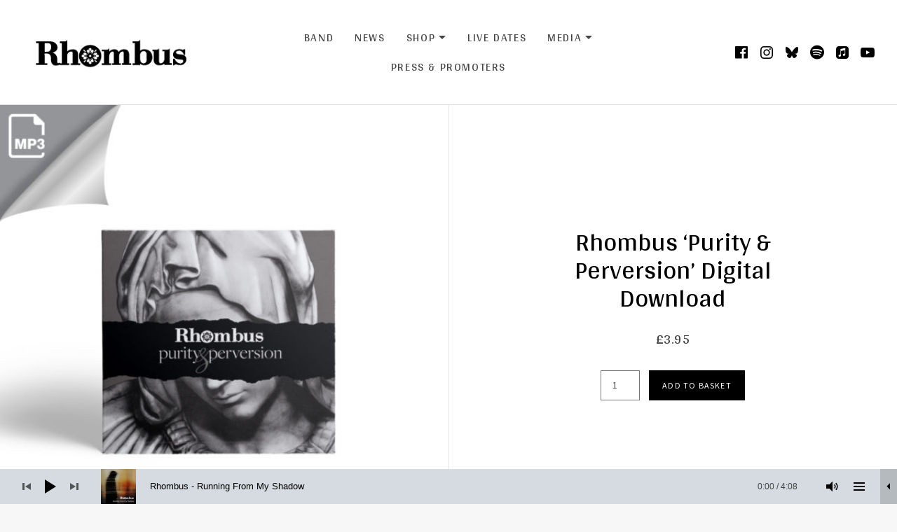

--- FILE ---
content_type: text/html; charset=UTF-8
request_url: https://www.rhombus.band/product/rhombus-purity-perversion-digital-download/
body_size: 19258
content:
<!DOCTYPE html>
<html class="no-js" lang="en-GB">
<head>
	<meta charset="UTF-8">
	<meta name="viewport" content="width=device-width, initial-scale=1">
	<link rel="profile" href="http://gmpg.org/xfn/11">
	<link rel="pingback" href="https://www.rhombus.band/xmlrpc.php">
	<script>(function(html){html.className = html.className.replace(/\bno-js\b/,'js')})(document.documentElement);</script>
<title>Rhombus &#8216;Purity &#038; Perversion&#8217; Digital Download &#8211; Rhombus | The Band</title>
<meta name='robots' content='max-image-preview:large' />
	<style>img:is([sizes="auto" i], [sizes^="auto," i]) { contain-intrinsic-size: 3000px 1500px }</style>
	<script>window._wca = window._wca || [];</script>
<link rel='dns-prefetch' href='//stats.wp.com' />
<link rel='dns-prefetch' href='//fonts.googleapis.com' />
<link href='https://fonts.gstatic.com' crossorigin rel='preconnect' />
<link rel="alternate" type="application/rss+xml" title="Rhombus | The Band &raquo; Feed" href="https://www.rhombus.band/feed/" />
<link rel="alternate" type="application/rss+xml" title="Rhombus | The Band &raquo; Comments Feed" href="https://www.rhombus.band/comments/feed/" />
<link rel="alternate" type="application/rss+xml" title="Rhombus | The Band &raquo; Rhombus &#8216;Purity &#038; Perversion&#8217; Digital Download Comments Feed" href="https://www.rhombus.band/product/rhombus-purity-perversion-digital-download/feed/" />
<script type="text/javascript">
/* <![CDATA[ */
window._wpemojiSettings = {"baseUrl":"https:\/\/s.w.org\/images\/core\/emoji\/16.0.1\/72x72\/","ext":".png","svgUrl":"https:\/\/s.w.org\/images\/core\/emoji\/16.0.1\/svg\/","svgExt":".svg","source":{"concatemoji":"https:\/\/www.rhombus.band\/wp-includes\/js\/wp-emoji-release.min.js?ver=6.8.3"}};
/*! This file is auto-generated */
!function(s,n){var o,i,e;function c(e){try{var t={supportTests:e,timestamp:(new Date).valueOf()};sessionStorage.setItem(o,JSON.stringify(t))}catch(e){}}function p(e,t,n){e.clearRect(0,0,e.canvas.width,e.canvas.height),e.fillText(t,0,0);var t=new Uint32Array(e.getImageData(0,0,e.canvas.width,e.canvas.height).data),a=(e.clearRect(0,0,e.canvas.width,e.canvas.height),e.fillText(n,0,0),new Uint32Array(e.getImageData(0,0,e.canvas.width,e.canvas.height).data));return t.every(function(e,t){return e===a[t]})}function u(e,t){e.clearRect(0,0,e.canvas.width,e.canvas.height),e.fillText(t,0,0);for(var n=e.getImageData(16,16,1,1),a=0;a<n.data.length;a++)if(0!==n.data[a])return!1;return!0}function f(e,t,n,a){switch(t){case"flag":return n(e,"\ud83c\udff3\ufe0f\u200d\u26a7\ufe0f","\ud83c\udff3\ufe0f\u200b\u26a7\ufe0f")?!1:!n(e,"\ud83c\udde8\ud83c\uddf6","\ud83c\udde8\u200b\ud83c\uddf6")&&!n(e,"\ud83c\udff4\udb40\udc67\udb40\udc62\udb40\udc65\udb40\udc6e\udb40\udc67\udb40\udc7f","\ud83c\udff4\u200b\udb40\udc67\u200b\udb40\udc62\u200b\udb40\udc65\u200b\udb40\udc6e\u200b\udb40\udc67\u200b\udb40\udc7f");case"emoji":return!a(e,"\ud83e\udedf")}return!1}function g(e,t,n,a){var r="undefined"!=typeof WorkerGlobalScope&&self instanceof WorkerGlobalScope?new OffscreenCanvas(300,150):s.createElement("canvas"),o=r.getContext("2d",{willReadFrequently:!0}),i=(o.textBaseline="top",o.font="600 32px Arial",{});return e.forEach(function(e){i[e]=t(o,e,n,a)}),i}function t(e){var t=s.createElement("script");t.src=e,t.defer=!0,s.head.appendChild(t)}"undefined"!=typeof Promise&&(o="wpEmojiSettingsSupports",i=["flag","emoji"],n.supports={everything:!0,everythingExceptFlag:!0},e=new Promise(function(e){s.addEventListener("DOMContentLoaded",e,{once:!0})}),new Promise(function(t){var n=function(){try{var e=JSON.parse(sessionStorage.getItem(o));if("object"==typeof e&&"number"==typeof e.timestamp&&(new Date).valueOf()<e.timestamp+604800&&"object"==typeof e.supportTests)return e.supportTests}catch(e){}return null}();if(!n){if("undefined"!=typeof Worker&&"undefined"!=typeof OffscreenCanvas&&"undefined"!=typeof URL&&URL.createObjectURL&&"undefined"!=typeof Blob)try{var e="postMessage("+g.toString()+"("+[JSON.stringify(i),f.toString(),p.toString(),u.toString()].join(",")+"));",a=new Blob([e],{type:"text/javascript"}),r=new Worker(URL.createObjectURL(a),{name:"wpTestEmojiSupports"});return void(r.onmessage=function(e){c(n=e.data),r.terminate(),t(n)})}catch(e){}c(n=g(i,f,p,u))}t(n)}).then(function(e){for(var t in e)n.supports[t]=e[t],n.supports.everything=n.supports.everything&&n.supports[t],"flag"!==t&&(n.supports.everythingExceptFlag=n.supports.everythingExceptFlag&&n.supports[t]);n.supports.everythingExceptFlag=n.supports.everythingExceptFlag&&!n.supports.flag,n.DOMReady=!1,n.readyCallback=function(){n.DOMReady=!0}}).then(function(){return e}).then(function(){var e;n.supports.everything||(n.readyCallback(),(e=n.source||{}).concatemoji?t(e.concatemoji):e.wpemoji&&e.twemoji&&(t(e.twemoji),t(e.wpemoji)))}))}((window,document),window._wpemojiSettings);
/* ]]> */
</script>
<style id='wp-emoji-styles-inline-css' type='text/css'>

	img.wp-smiley, img.emoji {
		display: inline !important;
		border: none !important;
		box-shadow: none !important;
		height: 1em !important;
		width: 1em !important;
		margin: 0 0.07em !important;
		vertical-align: -0.1em !important;
		background: none !important;
		padding: 0 !important;
	}
</style>
<link rel='stylesheet' id='wp-block-library-css' href='https://www.rhombus.band/wp-includes/css/dist/block-library/style.min.css?ver=6.8.3' type='text/css' media='all' />
<style id='wp-block-library-theme-inline-css' type='text/css'>
.wp-block-audio :where(figcaption){color:#555;font-size:13px;text-align:center}.is-dark-theme .wp-block-audio :where(figcaption){color:#ffffffa6}.wp-block-audio{margin:0 0 1em}.wp-block-code{border:1px solid #ccc;border-radius:4px;font-family:Menlo,Consolas,monaco,monospace;padding:.8em 1em}.wp-block-embed :where(figcaption){color:#555;font-size:13px;text-align:center}.is-dark-theme .wp-block-embed :where(figcaption){color:#ffffffa6}.wp-block-embed{margin:0 0 1em}.blocks-gallery-caption{color:#555;font-size:13px;text-align:center}.is-dark-theme .blocks-gallery-caption{color:#ffffffa6}:root :where(.wp-block-image figcaption){color:#555;font-size:13px;text-align:center}.is-dark-theme :root :where(.wp-block-image figcaption){color:#ffffffa6}.wp-block-image{margin:0 0 1em}.wp-block-pullquote{border-bottom:4px solid;border-top:4px solid;color:currentColor;margin-bottom:1.75em}.wp-block-pullquote cite,.wp-block-pullquote footer,.wp-block-pullquote__citation{color:currentColor;font-size:.8125em;font-style:normal;text-transform:uppercase}.wp-block-quote{border-left:.25em solid;margin:0 0 1.75em;padding-left:1em}.wp-block-quote cite,.wp-block-quote footer{color:currentColor;font-size:.8125em;font-style:normal;position:relative}.wp-block-quote:where(.has-text-align-right){border-left:none;border-right:.25em solid;padding-left:0;padding-right:1em}.wp-block-quote:where(.has-text-align-center){border:none;padding-left:0}.wp-block-quote.is-large,.wp-block-quote.is-style-large,.wp-block-quote:where(.is-style-plain){border:none}.wp-block-search .wp-block-search__label{font-weight:700}.wp-block-search__button{border:1px solid #ccc;padding:.375em .625em}:where(.wp-block-group.has-background){padding:1.25em 2.375em}.wp-block-separator.has-css-opacity{opacity:.4}.wp-block-separator{border:none;border-bottom:2px solid;margin-left:auto;margin-right:auto}.wp-block-separator.has-alpha-channel-opacity{opacity:1}.wp-block-separator:not(.is-style-wide):not(.is-style-dots){width:100px}.wp-block-separator.has-background:not(.is-style-dots){border-bottom:none;height:1px}.wp-block-separator.has-background:not(.is-style-wide):not(.is-style-dots){height:2px}.wp-block-table{margin:0 0 1em}.wp-block-table td,.wp-block-table th{word-break:normal}.wp-block-table :where(figcaption){color:#555;font-size:13px;text-align:center}.is-dark-theme .wp-block-table :where(figcaption){color:#ffffffa6}.wp-block-video :where(figcaption){color:#555;font-size:13px;text-align:center}.is-dark-theme .wp-block-video :where(figcaption){color:#ffffffa6}.wp-block-video{margin:0 0 1em}:root :where(.wp-block-template-part.has-background){margin-bottom:0;margin-top:0;padding:1.25em 2.375em}
</style>
<style id='classic-theme-styles-inline-css' type='text/css'>
/*! This file is auto-generated */
.wp-block-button__link{color:#fff;background-color:#32373c;border-radius:9999px;box-shadow:none;text-decoration:none;padding:calc(.667em + 2px) calc(1.333em + 2px);font-size:1.125em}.wp-block-file__button{background:#32373c;color:#fff;text-decoration:none}
</style>
<link rel='stylesheet' id='mediaelement-css' href='https://www.rhombus.band/wp-includes/js/mediaelement/mediaelementplayer-legacy.min.css?ver=4.2.17' type='text/css' media='all' />
<link rel='stylesheet' id='wp-mediaelement-css' href='https://www.rhombus.band/wp-includes/js/mediaelement/wp-mediaelement.min.css?ver=6.8.3' type='text/css' media='all' />
<style id='jetpack-sharing-buttons-style-inline-css' type='text/css'>
.jetpack-sharing-buttons__services-list{display:flex;flex-direction:row;flex-wrap:wrap;gap:0;list-style-type:none;margin:5px;padding:0}.jetpack-sharing-buttons__services-list.has-small-icon-size{font-size:12px}.jetpack-sharing-buttons__services-list.has-normal-icon-size{font-size:16px}.jetpack-sharing-buttons__services-list.has-large-icon-size{font-size:24px}.jetpack-sharing-buttons__services-list.has-huge-icon-size{font-size:36px}@media print{.jetpack-sharing-buttons__services-list{display:none!important}}.editor-styles-wrapper .wp-block-jetpack-sharing-buttons{gap:0;padding-inline-start:0}ul.jetpack-sharing-buttons__services-list.has-background{padding:1.25em 2.375em}
</style>
<style id='global-styles-inline-css' type='text/css'>
:root{--wp--preset--aspect-ratio--square: 1;--wp--preset--aspect-ratio--4-3: 4/3;--wp--preset--aspect-ratio--3-4: 3/4;--wp--preset--aspect-ratio--3-2: 3/2;--wp--preset--aspect-ratio--2-3: 2/3;--wp--preset--aspect-ratio--16-9: 16/9;--wp--preset--aspect-ratio--9-16: 9/16;--wp--preset--color--black: #000000;--wp--preset--color--cyan-bluish-gray: #abb8c3;--wp--preset--color--white: #ffffff;--wp--preset--color--pale-pink: #f78da7;--wp--preset--color--vivid-red: #cf2e2e;--wp--preset--color--luminous-vivid-orange: #ff6900;--wp--preset--color--luminous-vivid-amber: #fcb900;--wp--preset--color--light-green-cyan: #7bdcb5;--wp--preset--color--vivid-green-cyan: #00d084;--wp--preset--color--pale-cyan-blue: #8ed1fc;--wp--preset--color--vivid-cyan-blue: #0693e3;--wp--preset--color--vivid-purple: #9b51e0;--wp--preset--gradient--vivid-cyan-blue-to-vivid-purple: linear-gradient(135deg,rgba(6,147,227,1) 0%,rgb(155,81,224) 100%);--wp--preset--gradient--light-green-cyan-to-vivid-green-cyan: linear-gradient(135deg,rgb(122,220,180) 0%,rgb(0,208,130) 100%);--wp--preset--gradient--luminous-vivid-amber-to-luminous-vivid-orange: linear-gradient(135deg,rgba(252,185,0,1) 0%,rgba(255,105,0,1) 100%);--wp--preset--gradient--luminous-vivid-orange-to-vivid-red: linear-gradient(135deg,rgba(255,105,0,1) 0%,rgb(207,46,46) 100%);--wp--preset--gradient--very-light-gray-to-cyan-bluish-gray: linear-gradient(135deg,rgb(238,238,238) 0%,rgb(169,184,195) 100%);--wp--preset--gradient--cool-to-warm-spectrum: linear-gradient(135deg,rgb(74,234,220) 0%,rgb(151,120,209) 20%,rgb(207,42,186) 40%,rgb(238,44,130) 60%,rgb(251,105,98) 80%,rgb(254,248,76) 100%);--wp--preset--gradient--blush-light-purple: linear-gradient(135deg,rgb(255,206,236) 0%,rgb(152,150,240) 100%);--wp--preset--gradient--blush-bordeaux: linear-gradient(135deg,rgb(254,205,165) 0%,rgb(254,45,45) 50%,rgb(107,0,62) 100%);--wp--preset--gradient--luminous-dusk: linear-gradient(135deg,rgb(255,203,112) 0%,rgb(199,81,192) 50%,rgb(65,88,208) 100%);--wp--preset--gradient--pale-ocean: linear-gradient(135deg,rgb(255,245,203) 0%,rgb(182,227,212) 50%,rgb(51,167,181) 100%);--wp--preset--gradient--electric-grass: linear-gradient(135deg,rgb(202,248,128) 0%,rgb(113,206,126) 100%);--wp--preset--gradient--midnight: linear-gradient(135deg,rgb(2,3,129) 0%,rgb(40,116,252) 100%);--wp--preset--font-size--small: 13px;--wp--preset--font-size--medium: 20px;--wp--preset--font-size--large: 36px;--wp--preset--font-size--x-large: 42px;--wp--preset--spacing--20: 0.44rem;--wp--preset--spacing--30: 0.67rem;--wp--preset--spacing--40: 1rem;--wp--preset--spacing--50: 1.5rem;--wp--preset--spacing--60: 2.25rem;--wp--preset--spacing--70: 3.38rem;--wp--preset--spacing--80: 5.06rem;--wp--preset--shadow--natural: 6px 6px 9px rgba(0, 0, 0, 0.2);--wp--preset--shadow--deep: 12px 12px 50px rgba(0, 0, 0, 0.4);--wp--preset--shadow--sharp: 6px 6px 0px rgba(0, 0, 0, 0.2);--wp--preset--shadow--outlined: 6px 6px 0px -3px rgba(255, 255, 255, 1), 6px 6px rgba(0, 0, 0, 1);--wp--preset--shadow--crisp: 6px 6px 0px rgba(0, 0, 0, 1);}:where(.is-layout-flex){gap: 0.5em;}:where(.is-layout-grid){gap: 0.5em;}body .is-layout-flex{display: flex;}.is-layout-flex{flex-wrap: wrap;align-items: center;}.is-layout-flex > :is(*, div){margin: 0;}body .is-layout-grid{display: grid;}.is-layout-grid > :is(*, div){margin: 0;}:where(.wp-block-columns.is-layout-flex){gap: 2em;}:where(.wp-block-columns.is-layout-grid){gap: 2em;}:where(.wp-block-post-template.is-layout-flex){gap: 1.25em;}:where(.wp-block-post-template.is-layout-grid){gap: 1.25em;}.has-black-color{color: var(--wp--preset--color--black) !important;}.has-cyan-bluish-gray-color{color: var(--wp--preset--color--cyan-bluish-gray) !important;}.has-white-color{color: var(--wp--preset--color--white) !important;}.has-pale-pink-color{color: var(--wp--preset--color--pale-pink) !important;}.has-vivid-red-color{color: var(--wp--preset--color--vivid-red) !important;}.has-luminous-vivid-orange-color{color: var(--wp--preset--color--luminous-vivid-orange) !important;}.has-luminous-vivid-amber-color{color: var(--wp--preset--color--luminous-vivid-amber) !important;}.has-light-green-cyan-color{color: var(--wp--preset--color--light-green-cyan) !important;}.has-vivid-green-cyan-color{color: var(--wp--preset--color--vivid-green-cyan) !important;}.has-pale-cyan-blue-color{color: var(--wp--preset--color--pale-cyan-blue) !important;}.has-vivid-cyan-blue-color{color: var(--wp--preset--color--vivid-cyan-blue) !important;}.has-vivid-purple-color{color: var(--wp--preset--color--vivid-purple) !important;}.has-black-background-color{background-color: var(--wp--preset--color--black) !important;}.has-cyan-bluish-gray-background-color{background-color: var(--wp--preset--color--cyan-bluish-gray) !important;}.has-white-background-color{background-color: var(--wp--preset--color--white) !important;}.has-pale-pink-background-color{background-color: var(--wp--preset--color--pale-pink) !important;}.has-vivid-red-background-color{background-color: var(--wp--preset--color--vivid-red) !important;}.has-luminous-vivid-orange-background-color{background-color: var(--wp--preset--color--luminous-vivid-orange) !important;}.has-luminous-vivid-amber-background-color{background-color: var(--wp--preset--color--luminous-vivid-amber) !important;}.has-light-green-cyan-background-color{background-color: var(--wp--preset--color--light-green-cyan) !important;}.has-vivid-green-cyan-background-color{background-color: var(--wp--preset--color--vivid-green-cyan) !important;}.has-pale-cyan-blue-background-color{background-color: var(--wp--preset--color--pale-cyan-blue) !important;}.has-vivid-cyan-blue-background-color{background-color: var(--wp--preset--color--vivid-cyan-blue) !important;}.has-vivid-purple-background-color{background-color: var(--wp--preset--color--vivid-purple) !important;}.has-black-border-color{border-color: var(--wp--preset--color--black) !important;}.has-cyan-bluish-gray-border-color{border-color: var(--wp--preset--color--cyan-bluish-gray) !important;}.has-white-border-color{border-color: var(--wp--preset--color--white) !important;}.has-pale-pink-border-color{border-color: var(--wp--preset--color--pale-pink) !important;}.has-vivid-red-border-color{border-color: var(--wp--preset--color--vivid-red) !important;}.has-luminous-vivid-orange-border-color{border-color: var(--wp--preset--color--luminous-vivid-orange) !important;}.has-luminous-vivid-amber-border-color{border-color: var(--wp--preset--color--luminous-vivid-amber) !important;}.has-light-green-cyan-border-color{border-color: var(--wp--preset--color--light-green-cyan) !important;}.has-vivid-green-cyan-border-color{border-color: var(--wp--preset--color--vivid-green-cyan) !important;}.has-pale-cyan-blue-border-color{border-color: var(--wp--preset--color--pale-cyan-blue) !important;}.has-vivid-cyan-blue-border-color{border-color: var(--wp--preset--color--vivid-cyan-blue) !important;}.has-vivid-purple-border-color{border-color: var(--wp--preset--color--vivid-purple) !important;}.has-vivid-cyan-blue-to-vivid-purple-gradient-background{background: var(--wp--preset--gradient--vivid-cyan-blue-to-vivid-purple) !important;}.has-light-green-cyan-to-vivid-green-cyan-gradient-background{background: var(--wp--preset--gradient--light-green-cyan-to-vivid-green-cyan) !important;}.has-luminous-vivid-amber-to-luminous-vivid-orange-gradient-background{background: var(--wp--preset--gradient--luminous-vivid-amber-to-luminous-vivid-orange) !important;}.has-luminous-vivid-orange-to-vivid-red-gradient-background{background: var(--wp--preset--gradient--luminous-vivid-orange-to-vivid-red) !important;}.has-very-light-gray-to-cyan-bluish-gray-gradient-background{background: var(--wp--preset--gradient--very-light-gray-to-cyan-bluish-gray) !important;}.has-cool-to-warm-spectrum-gradient-background{background: var(--wp--preset--gradient--cool-to-warm-spectrum) !important;}.has-blush-light-purple-gradient-background{background: var(--wp--preset--gradient--blush-light-purple) !important;}.has-blush-bordeaux-gradient-background{background: var(--wp--preset--gradient--blush-bordeaux) !important;}.has-luminous-dusk-gradient-background{background: var(--wp--preset--gradient--luminous-dusk) !important;}.has-pale-ocean-gradient-background{background: var(--wp--preset--gradient--pale-ocean) !important;}.has-electric-grass-gradient-background{background: var(--wp--preset--gradient--electric-grass) !important;}.has-midnight-gradient-background{background: var(--wp--preset--gradient--midnight) !important;}.has-small-font-size{font-size: var(--wp--preset--font-size--small) !important;}.has-medium-font-size{font-size: var(--wp--preset--font-size--medium) !important;}.has-large-font-size{font-size: var(--wp--preset--font-size--large) !important;}.has-x-large-font-size{font-size: var(--wp--preset--font-size--x-large) !important;}
:where(.wp-block-post-template.is-layout-flex){gap: 1.25em;}:where(.wp-block-post-template.is-layout-grid){gap: 1.25em;}
:where(.wp-block-columns.is-layout-flex){gap: 2em;}:where(.wp-block-columns.is-layout-grid){gap: 2em;}
:root :where(.wp-block-pullquote){font-size: 1.5em;line-height: 1.6;}
</style>
<link rel='stylesheet' id='cuepro-css' href='https://www.rhombus.band/wp-content/plugins/cuepro/assets/css/cuepro.css?ver=1.1.0' type='text/css' media='all' />
<link rel='stylesheet' id='photoswipe-css' href='https://www.rhombus.band/wp-content/plugins/woocommerce/assets/css/photoswipe/photoswipe.min.css?ver=10.3.5' type='text/css' media='all' />
<link rel='stylesheet' id='photoswipe-default-skin-css' href='https://www.rhombus.band/wp-content/plugins/woocommerce/assets/css/photoswipe/default-skin/default-skin.min.css?ver=10.3.5' type='text/css' media='all' />
<style id='woocommerce-inline-inline-css' type='text/css'>
.woocommerce form .form-row .required { visibility: visible; }
</style>
<link rel='stylesheet' id='cff-css' href='https://www.rhombus.band/wp-content/plugins/custom-facebook-feed-pro/assets/css/cff-style.min.css?ver=4.7.4' type='text/css' media='all' />
<link rel='stylesheet' id='brands-styles-css' href='https://www.rhombus.band/wp-content/plugins/woocommerce/assets/css/brands.css?ver=10.3.5' type='text/css' media='all' />
<link rel='stylesheet' id='themicons-css' href='https://www.rhombus.band/wp-content/themes/merchato/assets/css/themicons.css?ver=2.5.1' type='text/css' media='all' />
<link rel='stylesheet' id='merchato-style-css' href='https://www.rhombus.band/wp-content/themes/merchato/style.css?ver=6.8.3' type='text/css' media='all' />
<style id='merchato-style-inline-css' type='text/css'>
	.gig-summary .gig-date:hover,
	.gig-summary .gig-date:focus,
	.gig-summary .gig-info-link:hover,
	.gig-summary .gig-info-link:focus,
	.secondary-navigation li:hover,
	.secondary-navigation .is-active,
	.secondary-navigation .current-menu-item,
	.site-navigation-menu .current-menu-item,
	.site-navigation-menu .current-menu-parent,
	.site-navigation-menu .current-menu-ancestor,
	.site-navigation-menu .current-page-ancestor,
	.site-navigation-menu > li:hover,
	.site-navigation-menu .sub-menu,
	.site-title:hover {
		color: #8f67af;
	}

	@media (min-width: 1024px) {
		.breadcrumbs li:hover,
		.header-content .social-navigation li:hover,
		.tertiary-navigation li:hover {
			color: #8f67af;
		}
	}
</style>
<link rel='stylesheet' id='cuebar-css' href='https://www.rhombus.band/wp-content/plugins/cuebar/assets/css/cuebar.min.css?ver=1.0.0' type='text/css' media='all' />
<link rel='stylesheet' id='cedaro-theme-fonts-google-css' href='https://fonts.googleapis.com/css?family=Arya%3A400%7CArya%3A400%7CArya%3A400%7CSource+Sans+Pro%3A400%2C400i%2C700%2C700i%7CArya%3A400%2C700&#038;subset=latin&#038;display=swap&#038;ver=6.8.3' type='text/css' media='all' />
<link rel='stylesheet' id='merchato-audiotheme-css' href='https://www.rhombus.band/wp-content/themes/merchato/assets/css/audiotheme.css?ver=6.8.3' type='text/css' media='all' />
<link rel='stylesheet' id='merchato-jetpack-css' href='https://www.rhombus.band/wp-content/themes/merchato/assets/css/jetpack.css?ver=6.8.3' type='text/css' media='all' />
<link rel='stylesheet' id='merchato-woocommerce-css' href='https://www.rhombus.band/wp-content/themes/merchato/assets/css/woocommerce.css?ver=6.8.3' type='text/css' media='all' />
<script type="text/javascript" src="https://www.rhombus.band/wp-includes/js/jquery/jquery.min.js?ver=3.7.1" id="jquery-core-js"></script>
<script type="text/javascript" src="https://www.rhombus.band/wp-includes/js/jquery/jquery-migrate.min.js?ver=3.4.1" id="jquery-migrate-js"></script>
<script type="text/javascript" src="https://www.rhombus.band/wp-content/plugins/woocommerce/assets/js/jquery-blockui/jquery.blockUI.min.js?ver=2.7.0-wc.10.3.5" id="wc-jquery-blockui-js" defer="defer" data-wp-strategy="defer"></script>
<script type="text/javascript" id="wc-add-to-cart-js-extra">
/* <![CDATA[ */
var wc_add_to_cart_params = {"ajax_url":"\/wp-admin\/admin-ajax.php","wc_ajax_url":"\/?wc-ajax=%%endpoint%%","i18n_view_cart":"View basket","cart_url":"https:\/\/www.rhombus.band\/cart\/","is_cart":"","cart_redirect_after_add":"no"};
/* ]]> */
</script>
<script type="text/javascript" src="https://www.rhombus.band/wp-content/plugins/woocommerce/assets/js/frontend/add-to-cart.min.js?ver=10.3.5" id="wc-add-to-cart-js" defer="defer" data-wp-strategy="defer"></script>
<script type="text/javascript" src="https://www.rhombus.band/wp-content/plugins/woocommerce/assets/js/zoom/jquery.zoom.min.js?ver=1.7.21-wc.10.3.5" id="wc-zoom-js" defer="defer" data-wp-strategy="defer"></script>
<script type="text/javascript" src="https://www.rhombus.band/wp-content/plugins/woocommerce/assets/js/flexslider/jquery.flexslider.min.js?ver=2.7.2-wc.10.3.5" id="wc-flexslider-js" defer="defer" data-wp-strategy="defer"></script>
<script type="text/javascript" src="https://www.rhombus.band/wp-content/plugins/woocommerce/assets/js/photoswipe/photoswipe.min.js?ver=4.1.1-wc.10.3.5" id="wc-photoswipe-js" defer="defer" data-wp-strategy="defer"></script>
<script type="text/javascript" src="https://www.rhombus.band/wp-content/plugins/woocommerce/assets/js/photoswipe/photoswipe-ui-default.min.js?ver=4.1.1-wc.10.3.5" id="wc-photoswipe-ui-default-js" defer="defer" data-wp-strategy="defer"></script>
<script type="text/javascript" id="wc-single-product-js-extra">
/* <![CDATA[ */
var wc_single_product_params = {"i18n_required_rating_text":"Please select a rating","i18n_rating_options":["1 of 5 stars","2 of 5 stars","3 of 5 stars","4 of 5 stars","5 of 5 stars"],"i18n_product_gallery_trigger_text":"View full-screen image gallery","review_rating_required":"yes","flexslider":{"rtl":false,"animation":"slide","smoothHeight":true,"directionNav":false,"controlNav":"thumbnails","slideshow":false,"animationSpeed":500,"animationLoop":false,"allowOneSlide":false},"zoom_enabled":"1","zoom_options":[],"photoswipe_enabled":"1","photoswipe_options":{"shareEl":false,"closeOnScroll":false,"history":false,"hideAnimationDuration":0,"showAnimationDuration":0},"flexslider_enabled":"1"};
/* ]]> */
</script>
<script type="text/javascript" src="https://www.rhombus.band/wp-content/plugins/woocommerce/assets/js/frontend/single-product.min.js?ver=10.3.5" id="wc-single-product-js" defer="defer" data-wp-strategy="defer"></script>
<script type="text/javascript" src="https://www.rhombus.band/wp-content/plugins/woocommerce/assets/js/js-cookie/js.cookie.min.js?ver=2.1.4-wc.10.3.5" id="wc-js-cookie-js" defer="defer" data-wp-strategy="defer"></script>
<script type="text/javascript" id="woocommerce-js-extra">
/* <![CDATA[ */
var woocommerce_params = {"ajax_url":"\/wp-admin\/admin-ajax.php","wc_ajax_url":"\/?wc-ajax=%%endpoint%%","i18n_password_show":"Show password","i18n_password_hide":"Hide password"};
/* ]]> */
</script>
<script type="text/javascript" src="https://www.rhombus.band/wp-content/plugins/woocommerce/assets/js/frontend/woocommerce.min.js?ver=10.3.5" id="woocommerce-js" defer="defer" data-wp-strategy="defer"></script>
<script type="text/javascript" src="https://www.rhombus.band/wp-content/themes/merchato/assets/js/vendor/fitie.js?ver=1.0.0" id="fitie-js"></script>
<script type="text/javascript" src="https://stats.wp.com/s-202550.js" id="woocommerce-analytics-js" defer="defer" data-wp-strategy="defer"></script>
<link rel="https://api.w.org/" href="https://www.rhombus.band/wp-json/" /><link rel="alternate" title="JSON" type="application/json" href="https://www.rhombus.band/wp-json/wp/v2/product/494" /><link rel="EditURI" type="application/rsd+xml" title="RSD" href="https://www.rhombus.band/xmlrpc.php?rsd" />
<meta name="generator" content="WordPress 6.8.3" />
<meta name="generator" content="WooCommerce 10.3.5" />
<link rel="canonical" href="https://www.rhombus.band/product/rhombus-purity-perversion-digital-download/" />
<link rel='shortlink' href='https://www.rhombus.band/?p=494' />
		<!-- Custom Logo: hide header text -->
		<style id="custom-logo-css" type="text/css">
			.site-title, .site-description {
				position: absolute;
				clip-path: inset(50%);
			}
		</style>
		<link rel="alternate" title="oEmbed (JSON)" type="application/json+oembed" href="https://www.rhombus.band/wp-json/oembed/1.0/embed?url=https%3A%2F%2Fwww.rhombus.band%2Fproduct%2Frhombus-purity-perversion-digital-download%2F" />
<link rel="alternate" title="oEmbed (XML)" type="text/xml+oembed" href="https://www.rhombus.band/wp-json/oembed/1.0/embed?url=https%3A%2F%2Fwww.rhombus.band%2Fproduct%2Frhombus-purity-perversion-digital-download%2F&#038;format=xml" />
<style id='cuebar-custom-css' type='text/css'>
.cuebar,
.cuebar .cue-skin-cuebar.mejs-container .mejs-controls .mejs-volume-button .mejs-volume-slider {background-color: #d5dbe0;
}.cuebar .cue-skin-cuebar.mejs-container .mejs-controls {border-color: #d5dbe0;
}.cuebar .cue-skin-cuebar.mejs-container .mejs-controls .mejs-next-button button,
.cuebar .cue-skin-cuebar.mejs-container .mejs-controls .mejs-playpause-button button,
.cuebar .cue-skin-cuebar.mejs-container .mejs-controls .mejs-previous-button button,
.cuebar .cue-skin-cuebar.mejs-container .mejs-controls .mejs-toggle-player-button button,
.cuebar .cue-skin-cuebar.mejs-container .mejs-controls .mejs-toggle-playlist-button button,
.cuebar .cue-skin-cuebar.mejs-container .mejs-controls .mejs-volume-button button,
.cuebar .cue-skin-cuebar.mejs-container .mejs-layers,
.cuebar .cue-skin-cuebar.mejs-container .mejs-controls .mejs-time span {color: #000000;
}.cuebar .cue-skin-cuebar.mejs-container .mejs-controls .mejs-volume-button .mejs-volume-slider .mejs-volume-current,
.cuebar .cue-skin-cuebar.mejs-container .mejs-controls .mejs-volume-button .mejs-volume-slider .mejs-volume-handle {background-color: #000000;
}.cuebar .cue-skin-cuebar.mejs-container .mejs-controls .mejs-toggle-player-button,
.cuebar .cue-skin-cuebar.mejs-container .mejs-controls .mejs-volume-button .mejs-volume-slider .mejs-volume-total {background-color: rgba(0, 0, 0, 0.15);
}.cuebar .cue-skin-cuebar.mejs-container .mejs-controls .mejs-time-rail .mejs-time-current {background-color: rgba(0, 0, 0, 0.1);
}.cuebar .cue-skin-cuebar.mejs-container .mejs-controls .mejs-time-rail .mejs-time-loaded {background-color: rgba(0, 0, 0, 0.03);
}
</style>
<!-- Custom Facebook Feed JS vars -->
<script type="text/javascript">
var cffsiteurl = "https://www.rhombus.band/wp-content/plugins";
var cffajaxurl = "https://www.rhombus.band/wp-admin/admin-ajax.php";


var cfflinkhashtags = "true";
</script>
	<style>img#wpstats{display:none}</style>
			<noscript><style>.woocommerce-product-gallery{ opacity: 1 !important; }</style></noscript>
	
<style type="text/css" id="breadcrumb-trail-css">.breadcrumbs .trail-browse,.breadcrumbs .trail-items,.breadcrumbs .trail-items li {display: inline-block;margin:0;padding: 0;border:none;background:transparent;text-indent: 0;}.breadcrumbs .trail-browse {font-size: inherit;font-style:inherit;font-weight: inherit;color: inherit;}.breadcrumbs .trail-items {list-style: none;}.trail-items li::after {content: "\002F";padding: 0 0.5em;}.trail-items li:last-of-type::after {display: none;}</style>
<style type="text/css">.recentcomments a{display:inline !important;padding:0 !important;margin:0 !important;}</style></head>

<body class="wp-singular product-template-default single single-product postid-494 wp-custom-logo wp-theme-merchato theme-merchato woocommerce woocommerce-page woocommerce-no-js has-breadcrumbs has-social-navigation font_site-title_arya font_navigations_arya font_headings_arya font_content_source-sans-pro font_meta_arya has-cuebar">

	
	
	<div id="page" class="site">
		<a class="skip-link screen-reader-text" href="#content">Skip to content</a>

				
<header id="masthead" class="site-header" role="banner">

	
		<nav class="navigation mobile-navigation">
		<button class="mobile-navigation-toggle">
			<span>Menu</span>
		</button>
	</nav>
	
	<div class="header-content">
		<div class="site-identity">
			<a href="https://www.rhombus.band/" class="custom-logo-link" rel="home"><img width="290" height="84" src="https://www.rhombus.band/wp-content/uploads/2019/05/Rhombus-logo-web-240px.png" class="custom-logo" alt="Rhombus | The Band" decoding="async" /></a>
			<div class="site-title-description">
				<p class="site-title"><a href="https://www.rhombus.band/" rel="home">Rhombus | The Band</a></p>							</div>
		</div>
			<nav id="site-navigation" class="navigation site-navigation" role="navigation">
		<ul id="menu-header" class="menu site-navigation-menu"><li id="menu-item-99" class="menu-item menu-item-type-post_type menu-item-object-page menu-item-99"><a href="https://www.rhombus.band/theband/">Band</a></li>
<li id="menu-item-560" class="menu-item menu-item-type-post_type menu-item-object-page menu-item-560"><a href="https://www.rhombus.band/news-feed/">News</a></li>
<li id="menu-item-1283" class="menu-item menu-item-type-custom menu-item-object-custom menu-item-has-children menu-item-1283"><a href="#">Shop</a>
<ul class="sub-menu">
	<li id="menu-item-163" class="menu-item menu-item-type-post_type menu-item-object-page current_page_parent menu-item-163"><a href="https://www.rhombus.band/shop/">Shop</a></li>
	<li id="menu-item-1284" class="menu-item menu-item-type-post_type menu-item-object-page menu-item-1284"><a href="https://www.rhombus.band/order-help-delivered-products/">Order Help: Delivered Products</a></li>
	<li id="menu-item-1286" class="menu-item menu-item-type-post_type menu-item-object-page menu-item-1286"><a href="https://www.rhombus.band/order-help-digital-products/">Order Help: Digital Products</a></li>
	<li id="menu-item-1285" class="menu-item menu-item-type-post_type menu-item-object-page menu-item-1285"><a href="https://www.rhombus.band/order-help-tickets/">Order Help: Tickets</a></li>
</ul>
</li>
<li id="menu-item-73" class="menu-item menu-item-type-post_type menu-item-object-audiotheme_archive menu-item-73"><a href="https://www.rhombus.band/shows/">Live Dates</a></li>
<li id="menu-item-1157" class="menu-item menu-item-type-custom menu-item-object-custom menu-item-has-children menu-item-1157"><a href="#">Media</a>
<ul class="sub-menu">
	<li id="menu-item-77" class="menu-item menu-item-type-post_type menu-item-object-audiotheme_archive menu-item-77"><a href="https://www.rhombus.band/music/">Discography</a></li>
	<li id="menu-item-76" class="menu-item menu-item-type-post_type menu-item-object-audiotheme_archive menu-item-76"><a href="https://www.rhombus.band/video-archive/">Video Archive</a></li>
	<li id="menu-item-3370" class="menu-item menu-item-type-post_type menu-item-object-page menu-item-3370"><a href="https://www.rhombus.band/videos/">This Is Rhombus</a></li>
	<li id="menu-item-1159" class="menu-item menu-item-type-post_type menu-item-object-page menu-item-1159"><a href="https://www.rhombus.band/gig-flyers-through-the-years/">Gig Flyers</a></li>
</ul>
</li>
<li id="menu-item-1281" class="menu-item menu-item-type-post_type menu-item-object-page menu-item-1281"><a href="https://www.rhombus.band/pressandpromoters/">Press &#038; Promoters</a></li>
<li class="menu-item menu-item-type-cart menu-item-type-woocommerce-cart screen-reader-text"><a href="https://www.rhombus.band/cart/"><span class="cart-label">Cart</span> <span class="cart-quantity woocommerce-cart-quantity">0</span></a></li></ul>	</nav>
				<nav class="social-navigation" role="navigation">
		<ul id="menu-social-links-menu" class="menu social-navigation-menu"><li id="menu-item-70" class="menu-item menu-item-type-custom menu-item-object-custom menu-item-70"><a href="https://www.facebook.com/rhombus.uk"><span class="screen-reader-text">Facebook</span></a></li>
<li id="menu-item-402" class="menu-item menu-item-type-custom menu-item-object-custom menu-item-402"><a href="https://www.instagram.com/rhombusband/"><span class="screen-reader-text">Instagram</span></a></li>
<li id="menu-item-3465" class="menu-item menu-item-type-custom menu-item-object-custom menu-item-3465"><a href="https://bsky.app/profile/rhombusband.bsky.social"><span class="screen-reader-text">Bluesky</span></a></li>
<li id="menu-item-205" class="menu-item menu-item-type-custom menu-item-object-custom menu-item-205"><a href="https://open.spotify.com/artist/1lOj4JKXZm2Nn5COfo4Iqu"><span class="screen-reader-text">Spotify</span></a></li>
<li id="menu-item-3651" class="menu-item menu-item-type-custom menu-item-object-custom menu-item-3651"><a href="https://music.apple.com/gb/artist/rhombus/108591664"><span class="screen-reader-text">iTunes</span></a></li>
<li id="menu-item-202" class="menu-item menu-item-type-custom menu-item-object-custom menu-item-202"><a href="https://www.youtube.com/user/rhombusuk"><span class="screen-reader-text">YouTube</span></a></li>
</ul>	</nav>
		</div>

	
</header>
		
		<div id="content" class="site-content">

			
	<main id="main" class="main-content woocommerce-content" role="main">
					
			
<div class="woocommerce-notices-wrapper"></div>
<div id="product-494" class="entry grid-item product type-product post-494 status-publish first instock product_cat-digital-downloads product_tag-digital-download has-post-thumbnail downloadable virtual purchasable product-type-simple">

	<header class="entry-header hero hero--panels">

		
		<div class="hero-header summary entry-summary">
			<h1 class="product_title entry-title">Rhombus &#8216;Purity &#038; Perversion&#8217; Digital Download</h1><p class="price"><span class="woocommerce-Price-amount amount"><bdi><span class="woocommerce-Price-currencySymbol">&pound;</span>3.95</bdi></span></p>

	
	<form class="cart" action="https://www.rhombus.band/product/rhombus-purity-perversion-digital-download/" method="post" enctype='multipart/form-data'>
		
		<div class="quantity">
		<label class="screen-reader-text" for="quantity_693b8da98f79f">Rhombus &#039;Purity &amp; Perversion&#039; Digital Download quantity</label>
	<input
		type="number"
				id="quantity_693b8da98f79f"
		class="input-text qty text"
		name="quantity"
		value="1"
		aria-label="Product quantity"
				min="1"
							step="1"
			placeholder=""
			inputmode="numeric"
			autocomplete="off"
			/>
	</div>

		<button type="submit" name="add-to-cart" value="494" class="single_add_to_cart_button button alt">Add to basket</button>

			</form>

	
<div id="ppcp-recaptcha-v2-container" style="margin:20px 0;"></div>		</div>

		<div class="hero-content">
			<figure class="entry-media hero-media">
				<div class="woocommerce-product-gallery woocommerce-product-gallery--with-images woocommerce-product-gallery--columns-4 images" data-columns="4" style="opacity: 0; transition: opacity .25s ease-in-out;">
	<div class="woocommerce-product-gallery__wrapper">
		<div data-thumb="https://www.rhombus.band/wp-content/uploads/2020/05/PP_mockup_mp3_front_square-100x100.jpg" data-thumb-alt="Rhombus &#039;Purity &amp; Perversion&#039; Digital Download" data-thumb-srcset="https://www.rhombus.band/wp-content/uploads/2020/05/PP_mockup_mp3_front_square-100x100.jpg 100w, https://www.rhombus.band/wp-content/uploads/2020/05/PP_mockup_mp3_front_square-300x300.jpg 300w, https://www.rhombus.band/wp-content/uploads/2020/05/PP_mockup_mp3_front_square-1024x1024.jpg 1024w, https://www.rhombus.band/wp-content/uploads/2020/05/PP_mockup_mp3_front_square-150x150.jpg 150w, https://www.rhombus.band/wp-content/uploads/2020/05/PP_mockup_mp3_front_square-768x768.jpg 768w, https://www.rhombus.band/wp-content/uploads/2020/05/PP_mockup_mp3_front_square-1536x1536.jpg 1536w, https://www.rhombus.band/wp-content/uploads/2020/05/PP_mockup_mp3_front_square-800x800.jpg 800w, https://www.rhombus.band/wp-content/uploads/2020/05/PP_mockup_mp3_front_square-600x600.jpg 600w, https://www.rhombus.band/wp-content/uploads/2020/05/PP_mockup_mp3_front_square.jpg 2000w"  data-thumb-sizes="(max-width: 100px) 100vw, 100px" class="woocommerce-product-gallery__image"><a href="https://www.rhombus.band/wp-content/uploads/2020/05/PP_mockup_mp3_front_square.jpg"><img width="600" height="600" src="https://www.rhombus.band/wp-content/uploads/2020/05/PP_mockup_mp3_front_square-600x600.jpg" class="wp-post-image" alt="Rhombus &#039;Purity &amp; Perversion&#039; Digital Download" data-caption="" data-src="https://www.rhombus.band/wp-content/uploads/2020/05/PP_mockup_mp3_front_square.jpg" data-large_image="https://www.rhombus.band/wp-content/uploads/2020/05/PP_mockup_mp3_front_square.jpg" data-large_image_width="2000" data-large_image_height="2000" decoding="async" fetchpriority="high" srcset="https://www.rhombus.band/wp-content/uploads/2020/05/PP_mockup_mp3_front_square-600x600.jpg 600w, https://www.rhombus.band/wp-content/uploads/2020/05/PP_mockup_mp3_front_square-300x300.jpg 300w, https://www.rhombus.band/wp-content/uploads/2020/05/PP_mockup_mp3_front_square-1024x1024.jpg 1024w, https://www.rhombus.band/wp-content/uploads/2020/05/PP_mockup_mp3_front_square-150x150.jpg 150w, https://www.rhombus.band/wp-content/uploads/2020/05/PP_mockup_mp3_front_square-768x768.jpg 768w, https://www.rhombus.band/wp-content/uploads/2020/05/PP_mockup_mp3_front_square-1536x1536.jpg 1536w, https://www.rhombus.band/wp-content/uploads/2020/05/PP_mockup_mp3_front_square-800x800.jpg 800w, https://www.rhombus.band/wp-content/uploads/2020/05/PP_mockup_mp3_front_square-100x100.jpg 100w, https://www.rhombus.band/wp-content/uploads/2020/05/PP_mockup_mp3_front_square.jpg 2000w" sizes="(max-width: 600px) 100vw, 600px" /></a></div>	</div>
</div>
			</figure>
		</div>

		
	</header>

	<nav class="navigation tertiary-navigation breadcrumbs woocommerce-breadcrumb"><ul class="trail-items"><li class="trail-item"><a href="https://www.rhombus.band">Home</a></li><li class="trail-item"><a href="https://www.rhombus.band/product-category/digital-downloads/">Digital Downloads</a></li><li class="trail-item">Rhombus &#8216;Purity &#038; Perversion&#8217; Digital Download</li></ul></nav>
	<div class="woocommerce-tabs wc-tabs-wrapper">
		<ul class="tabs wc-tabs" role="tablist">
							<li role="presentation" class="description_tab" id="tab-title-description">
					<a href="#tab-description" role="tab" aria-controls="tab-description">
						Description					</a>
				</li>
							<li role="presentation" class="reviews_tab" id="tab-title-reviews">
					<a href="#tab-reviews" role="tab" aria-controls="tab-reviews">
						Reviews (0)					</a>
				</li>
					</ul>
					<div class="woocommerce-Tabs-panel woocommerce-Tabs-panel--description panel entry-content wc-tab" id="tab-description" role="tabpanel" aria-labelledby="tab-title-description">
				
	<h2>Description</h2>

<p><strong>Released: 8 May 2015 Greece / 11 May 2015 ROW</strong></p>
<p><strong>Catalogue Numbers:<br />
</strong><em>Cassette: n/a</em><br />
<em>CD: MOR000010CD</em><br />
<em>Digital Download: MOR000010DD</em><br />
<em>LP: n/a</em></p>
<p>You’ll receive “Purity &amp; Perversion” in both MP3 &amp; WAV formats complete with digital album artwork.</p>
<p>1. Mythos 03:47<br />
2. Amaranthine 03:51<br />
3. Shimmer 03:44<br />
4. Daylight 04:23<br />
5. A Moment Today 05:03</p>
<p>The Purity and Perversion EP is made up of five of the most honest and powerful songs the band has ever released. The classic Rhombus touches are all there, but a shared reawakening has delivered something much, much deeper.</p>
			</div>
					<div class="woocommerce-Tabs-panel woocommerce-Tabs-panel--reviews panel entry-content wc-tab" id="tab-reviews" role="tabpanel" aria-labelledby="tab-title-reviews">
				<div id="reviews" class="woocommerce-Reviews">
	<div id="comments">
		<h2 class="woocommerce-Reviews-title">
			Reviews		</h2>

					<p class="woocommerce-noreviews">There are no reviews yet.</p>
			</div>

			<p class="woocommerce-verification-required">Only logged in customers who have purchased this product may leave a review.</p>
	
	<div class="clear"></div>
</div>
			</div>
		
			</div>


</div><!-- #product-494 -->


		
	</main>
	

			
	<section class="related products">

					<h2>Related products</h2>
				
	<ul class="posts-container products block-grid grid-columns-4 grid-gutters">


			
					<li class="entry grid-item product type-product post-505 status-publish first instock product_cat-digital-downloads product_tag-digital-download has-post-thumbnail downloadable virtual purchasable product-type-simple">
	<div class="grid-item-media"><a href="https://www.rhombus.band/product/rhombus-attention-seeker-digital-download/"><img width="800" height="800" src="https://www.rhombus.band/wp-content/uploads/2020/05/ATS_mockup_square-800x800.jpg" class="attachment-post-thumbnail size-post-thumbnail" alt="Rhombus &#039;Attention Seeker&#039; Digital Download" decoding="async" loading="lazy" srcset="https://www.rhombus.band/wp-content/uploads/2020/05/ATS_mockup_square-800x800.jpg 800w, https://www.rhombus.band/wp-content/uploads/2020/05/ATS_mockup_square-300x300.jpg 300w, https://www.rhombus.band/wp-content/uploads/2020/05/ATS_mockup_square-1024x1024.jpg 1024w, https://www.rhombus.band/wp-content/uploads/2020/05/ATS_mockup_square-150x150.jpg 150w, https://www.rhombus.band/wp-content/uploads/2020/05/ATS_mockup_square-768x768.jpg 768w, https://www.rhombus.band/wp-content/uploads/2020/05/ATS_mockup_square-1536x1536.jpg 1536w, https://www.rhombus.band/wp-content/uploads/2020/05/ATS_mockup_square-600x600.jpg 600w, https://www.rhombus.band/wp-content/uploads/2020/05/ATS_mockup_square-100x100.jpg 100w, https://www.rhombus.band/wp-content/uploads/2020/05/ATS_mockup_square.jpg 2000w" sizes="auto, (max-width: 800px) 100vw, 800px" /></a></div><div class="grid-item-body"><h3 class="grid-item-title"><a href="https://www.rhombus.band/product/rhombus-attention-seeker-digital-download/" rel="bookmark">Rhombus &#8216;Attention Seeker&#8217; Digital Download</a></h3><div class="grid-item-meta">
	<span class="price"><span class="woocommerce-Price-amount amount"><bdi><span class="woocommerce-Price-currencySymbol">&pound;</span>3.95</bdi></span></span>
</div></div></li>

			
					<li class="entry grid-item product type-product post-2233 status-publish instock product_cat-digital-downloads product_tag-digital-download has-post-thumbnail featured downloadable virtual purchasable product-type-simple">
	<div class="grid-item-media"><a href="https://www.rhombus.band/product/rhombus-the-longest-day-digital-download/"><img width="800" height="800" src="https://www.rhombus.band/wp-content/uploads/2020/05/The-Longest-Day-Digital_mockup_square-800x800.jpg" class="attachment-post-thumbnail size-post-thumbnail" alt="Rhombus &#039;The Longest Day&#039; Digital Download" decoding="async" loading="lazy" srcset="https://www.rhombus.band/wp-content/uploads/2020/05/The-Longest-Day-Digital_mockup_square-800x800.jpg 800w, https://www.rhombus.band/wp-content/uploads/2020/05/The-Longest-Day-Digital_mockup_square-300x300.jpg 300w, https://www.rhombus.band/wp-content/uploads/2020/05/The-Longest-Day-Digital_mockup_square-1024x1024.jpg 1024w, https://www.rhombus.band/wp-content/uploads/2020/05/The-Longest-Day-Digital_mockup_square-150x150.jpg 150w, https://www.rhombus.band/wp-content/uploads/2020/05/The-Longest-Day-Digital_mockup_square-768x768.jpg 768w, https://www.rhombus.band/wp-content/uploads/2020/05/The-Longest-Day-Digital_mockup_square-1536x1536.jpg 1536w, https://www.rhombus.band/wp-content/uploads/2020/05/The-Longest-Day-Digital_mockup_square-600x600.jpg 600w, https://www.rhombus.band/wp-content/uploads/2020/05/The-Longest-Day-Digital_mockup_square-100x100.jpg 100w, https://www.rhombus.band/wp-content/uploads/2020/05/The-Longest-Day-Digital_mockup_square.jpg 2000w" sizes="auto, (max-width: 800px) 100vw, 800px" /></a></div><div class="grid-item-body"><h3 class="grid-item-title"><a href="https://www.rhombus.band/product/rhombus-the-longest-day-digital-download/" rel="bookmark">Rhombus &#8216;The Longest Day&#8217; Digital Download</a></h3><div class="grid-item-meta">
	<span class="price"><span class="woocommerce-Price-amount amount"><bdi><span class="woocommerce-Price-currencySymbol">&pound;</span>9.90</bdi></span></span>
</div></div></li>

			
					<li class="entry grid-item product type-product post-496 status-publish instock product_cat-digital-downloads product_tag-digital-download has-post-thumbnail downloadable virtual purchasable product-type-simple">
	<div class="grid-item-media"><a href="https://www.rhombus.band/product/rhombus-here-be-dragons-digital-download/"><img width="800" height="800" src="https://www.rhombus.band/wp-content/uploads/2020/05/HBD_mockup_mp3_front_square-800x800.jpg" class="attachment-post-thumbnail size-post-thumbnail" alt="Rhombus &#039;Here Be Dragons&#039; Digital Download" decoding="async" loading="lazy" srcset="https://www.rhombus.band/wp-content/uploads/2020/05/HBD_mockup_mp3_front_square-800x800.jpg 800w, https://www.rhombus.band/wp-content/uploads/2020/05/HBD_mockup_mp3_front_square-300x300.jpg 300w, https://www.rhombus.band/wp-content/uploads/2020/05/HBD_mockup_mp3_front_square-1024x1024.jpg 1024w, https://www.rhombus.band/wp-content/uploads/2020/05/HBD_mockup_mp3_front_square-150x150.jpg 150w, https://www.rhombus.band/wp-content/uploads/2020/05/HBD_mockup_mp3_front_square-768x768.jpg 768w, https://www.rhombus.band/wp-content/uploads/2020/05/HBD_mockup_mp3_front_square-1536x1536.jpg 1536w, https://www.rhombus.band/wp-content/uploads/2020/05/HBD_mockup_mp3_front_square-600x600.jpg 600w, https://www.rhombus.band/wp-content/uploads/2020/05/HBD_mockup_mp3_front_square-100x100.jpg 100w, https://www.rhombus.band/wp-content/uploads/2020/05/HBD_mockup_mp3_front_square.jpg 2000w" sizes="auto, (max-width: 800px) 100vw, 800px" /></a></div><div class="grid-item-body"><h3 class="grid-item-title"><a href="https://www.rhombus.band/product/rhombus-here-be-dragons-digital-download/" rel="bookmark">Rhombus &#8216;Here Be Dragons&#8217; Digital Download</a></h3><div class="grid-item-meta">
	<span class="price"><span class="woocommerce-Price-amount amount"><bdi><span class="woocommerce-Price-currencySymbol">&pound;</span>8.69</bdi></span></span>
</div></div></li>

			
					<li class="entry grid-item product type-product post-503 status-publish last instock product_cat-digital-downloads product_tag-digital-download has-post-thumbnail downloadable virtual purchasable product-type-simple">
	<div class="grid-item-media"><a href="https://www.rhombus.band/product/rhombus-remembrance-day-digital-download/"><img width="800" height="800" src="https://www.rhombus.band/wp-content/uploads/2020/05/RED_mockup_mp3_front_square.jpg" class="attachment-post-thumbnail size-post-thumbnail" alt="Rhombus &#039;Remembrance Day&#039; Digital Download" decoding="async" loading="lazy" srcset="https://www.rhombus.band/wp-content/uploads/2020/05/RED_mockup_mp3_front_square.jpg 2000w, https://www.rhombus.band/wp-content/uploads/2020/05/RED_mockup_mp3_front_square-300x300.jpg 300w, https://www.rhombus.band/wp-content/uploads/2020/05/RED_mockup_mp3_front_square-1024x1024.jpg 1024w, https://www.rhombus.band/wp-content/uploads/2020/05/RED_mockup_mp3_front_square-150x150.jpg 150w" sizes="auto, (max-width: 800px) 100vw, 800px" /></a></div><div class="grid-item-body"><h3 class="grid-item-title"><a href="https://www.rhombus.band/product/rhombus-remembrance-day-digital-download/" rel="bookmark">Rhombus &#8216;Remembrance Day&#8217; Digital Download</a></h3><div class="grid-item-meta">
	<span class="price"><span class="woocommerce-Price-amount amount"><bdi><span class="woocommerce-Price-currencySymbol">&pound;</span>7.90</bdi></span></span>
</div></div></li>

			
		</ul>

	</section>
			</div><!-- #content -->

				
<footer id="footer" class="site-footer" role="contentinfo">

	
	
<div id="footer-widgets" class="footer-widgets widget-area" role="complementary">

	
	<div class="page-fence">
		<div class="block-grid grid-gutters grid-gutters--large grid-columns-3">
			<div id="audiotheme-upcoming-gigs-3" class="widget grid-item widget_audiotheme_upcoming_gigs widget-items-6">
<h2 class="widget-title">Upcoming Gigs</h2>

	
		<dl class="vevent">

			<dt><a href="https://www.rhombus.band/shows/the-fulford-arms-9/" class="url uid"><span class="summary">A Merry Bloody Xmas / The Fulford Arms</span></a></dt>
							<dd class="location">
					<a href="https://www.rhombus.band/shows/the-fulford-arms-9/"><span class="gig-title"><span class="locality">YORK</span><span class="sep sep-region">,</span> <span class="region">Yorkshire, GB</span><span class="sep sep-country-name country-name-united-kingdom">,</span> <span class="country-name country-name-united-kingdom">United Kingdom</span></span></a>
				</dd>
			
			<dd class="date">
				<meta content="2025-12-27T17:30:00+00:00">
				<time class="dtstart" datetime="2025-12-27T17:30:00+00:00">
					Sat 27/12/2025				</time>
			</dd>

							<dd class="venue">The Fulford Arms</dd>
			
							<dd class="description">with Cold in Berlin, Arch Femmesis, Play/Dead & Flowers of Agony
[Gig 273]</dd>
			
		</dl>

	
		<dl class="vevent">

			<dt><a href="https://www.rhombus.band/shows/the-giffard-arms-5/" class="url uid"><span class="summary">The Giffard Arms</span></a></dt>
							<dd class="location">
					<a href="https://www.rhombus.band/shows/the-giffard-arms-5/"><span class="gig-title"><span class="locality">WOLVERHAMPTON</span><span class="sep sep-region">,</span> <span class="region">Staffordshire, GB</span><span class="sep sep-country-name country-name-united-kingdom">,</span> <span class="country-name country-name-united-kingdom">United Kingdom</span></span></a>
				</dd>
			
			<dd class="date">
				<meta content="2026-01-24T19:30:00+00:00">
				<time class="dtstart" datetime="2026-01-24T19:30:00+00:00">
					Sat 24/01/2026				</time>
			</dd>

							<dd class="venue">The Giffard Arms</dd>
			
							<dd class="description">with She Sells Sin & Birthrite
[Gig 274]</dd>
			
		</dl>

	
		<dl class="vevent">

			<dt><a href="https://www.rhombus.band/shows/halifax-goth-festival-the-grayston-unity/" class="url uid"><span class="summary">Halifax Goth Festival / The Grayston Unity</span></a></dt>
							<dd class="location">
					<a href="https://www.rhombus.band/shows/halifax-goth-festival-the-grayston-unity/"><span class="gig-title"><span class="locality">HALIFAX</span><span class="sep sep-region">,</span> <span class="region">Yorkshire, GB</span><span class="sep sep-country-name country-name-united-kingdom">,</span> <span class="country-name country-name-united-kingdom">United Kingdom</span></span></a>
				</dd>
			
			<dd class="date">
				<meta content="2026-02-14T20:00:00+00:00">
				<time class="dtstart" datetime="2026-02-14T20:00:00+00:00">
					Sat 14/02/2026				</time>
			</dd>

							<dd class="venue">The Grayston Unity</dd>
			
							<dd class="description">with Hemloch
[Gig 275]</dd>
			
		</dl>

	
		<dl class="vevent">

			<dt><a href="https://www.rhombus.band/shows/parish/" class="url uid"><span class="summary">Parish</span></a></dt>
							<dd class="location">
					<a href="https://www.rhombus.band/shows/parish/"><span class="gig-title"><span class="locality">HUDDERSFIELD</span><span class="sep sep-region">,</span> <span class="region">Yorkshire, GB</span><span class="sep sep-country-name country-name-united-kingdom">,</span> <span class="country-name country-name-united-kingdom">United Kingdom</span></span></a>
				</dd>
			
			<dd class="date">
				<meta content="2026-02-27T19:30:00+00:00">
				<time class="dtstart" datetime="2026-02-27T19:30:00+00:00">
					Fri 27/02/2026				</time>
			</dd>

							<dd class="venue">Parish</dd>
			
							<dd class="description">with The Scaramanga Six
[Gig 276]</dd>
			
		</dl>

	
		<dl class="vevent">

			<dt><a href="https://www.rhombus.band/shows/darker-days-2026-the-international/" class="url uid"><span class="summary">Darker Days 2026 / The International</span></a></dt>
							<dd class="location">
					<a href="https://www.rhombus.band/shows/darker-days-2026-the-international/"><span class="gig-title"><span class="locality">LEICESTER</span><span class="sep sep-region">,</span> <span class="region">Leicestershire, GB</span><span class="sep sep-country-name country-name-united-kingdom">,</span> <span class="country-name country-name-united-kingdom">United Kingdom</span></span></a>
				</dd>
			
			<dd class="date">
				<meta content="2026-06-28T18:00:00+01:00">
				<time class="dtstart" datetime="2026-06-28T18:00:00+01:00">
					Sun 28/06/2026				</time>
			</dd>

							<dd class="venue">The International</dd>
			
							<dd class="description">with Salvation, Nu:n, Black Rose Moves, Social Youth Cult & The Judas Kiss
[Gig 277]</dd>
			
		</dl>

	
</div><div id="search-4" class="widget grid-item widget_search"><h2 class="widget-title">Search Site</h2><form role="search" method="get" class="search-form" action="https://www.rhombus.band/">
				<label>
					<span class="screen-reader-text">Search for:</span>
					<input type="search" class="search-field" placeholder="Search &hellip;" value="" name="s" />
				</label>
				<input type="submit" class="search-submit" value="Search" />
			</form></div><div id="audiotheme-video-4" class="widget grid-item widget_audiotheme_video">
<h2 class="widget-title">NEW VIDEO</h2>
<p class="featured-image">
	<a href="https://www.rhombus.band/video-archive/rhombus-running-from-my-shadow-night-spirits-remix/"><img width="372" height="209" src="https://www.rhombus.band/wp-content/uploads/2025/08/maxresdefault-1.jpg" class="attachment-372x372 size-372x372 wp-post-image" alt="" decoding="async" loading="lazy" srcset="https://www.rhombus.band/wp-content/uploads/2025/08/maxresdefault-1.jpg 1278w, https://www.rhombus.band/wp-content/uploads/2025/08/maxresdefault-1-300x169.jpg 300w, https://www.rhombus.band/wp-content/uploads/2025/08/maxresdefault-1-1024x576.jpg 1024w, https://www.rhombus.band/wp-content/uploads/2025/08/maxresdefault-1-768x432.jpg 768w, https://www.rhombus.band/wp-content/uploads/2025/08/maxresdefault-1-600x338.jpg 600w" sizes="auto, (max-width: 372px) 100vw, 372px" /></a>
</p>


</div>		</div>
	</div>

	
</div>

	<div class="footer-content">
		<div class="page-fence">
			<div class="credits">Powered by <a href="https://audiotheme.com/">AudioTheme</a></div>				<nav class="footer-navigation" role="navigation">
		<ul id="menu-footer" class="menu"><li id="menu-item-764" class="menu-item menu-item-type-post_type menu-item-object-page menu-item-764"><a href="https://www.rhombus.band/website-terms-conditions/">Website Terms &#038; Conditions</a></li>
<li id="menu-item-765" class="menu-item menu-item-type-post_type menu-item-object-page menu-item-privacy-policy menu-item-765"><a rel="privacy-policy" href="https://www.rhombus.band/internet-privacy-cookies-policy/">Internet Privacy &#038; Cookies Policy</a></li>
</ul>	</nav>
					<nav class="social-navigation" role="navigation">
		<ul id="menu-social-links-menu-1" class="menu social-navigation-menu"><li class="menu-item menu-item-type-custom menu-item-object-custom menu-item-70"><a href="https://www.facebook.com/rhombus.uk"><span class="screen-reader-text">Facebook</span></a></li>
<li class="menu-item menu-item-type-custom menu-item-object-custom menu-item-402"><a href="https://www.instagram.com/rhombusband/"><span class="screen-reader-text">Instagram</span></a></li>
<li class="menu-item menu-item-type-custom menu-item-object-custom menu-item-3465"><a href="https://bsky.app/profile/rhombusband.bsky.social"><span class="screen-reader-text">Bluesky</span></a></li>
<li class="menu-item menu-item-type-custom menu-item-object-custom menu-item-205"><a href="https://open.spotify.com/artist/1lOj4JKXZm2Nn5COfo4Iqu"><span class="screen-reader-text">Spotify</span></a></li>
<li class="menu-item menu-item-type-custom menu-item-object-custom menu-item-3651"><a href="https://music.apple.com/gb/artist/rhombus/108591664"><span class="screen-reader-text">iTunes</span></a></li>
<li class="menu-item menu-item-type-custom menu-item-object-custom menu-item-202"><a href="https://www.youtube.com/user/rhombusuk"><span class="screen-reader-text">YouTube</span></a></li>
</ul>	</nav>
			</div>
	</div>

	
</footer>
		
	</div><!-- #page -->

	
	<script type="speculationrules">
{"prefetch":[{"source":"document","where":{"and":[{"href_matches":"\/*"},{"not":{"href_matches":["\/wp-*.php","\/wp-admin\/*","\/wp-content\/uploads\/*","\/wp-content\/*","\/wp-content\/plugins\/*","\/wp-content\/themes\/merchato\/*","\/*\\?(.+)"]}},{"not":{"selector_matches":"a[rel~=\"nofollow\"]"}},{"not":{"selector_matches":".no-prefetch, .no-prefetch a"}}]},"eagerness":"conservative"}]}
</script>
<script type="application/ld+json">{"@context":"https:\/\/schema.org\/","@graph":[{"@context":"https:\/\/schema.org\/","@type":"Product","@id":"https:\/\/www.rhombus.band\/product\/rhombus-purity-perversion-digital-download\/#product","name":"Rhombus 'Purity &amp;amp; Perversion' Digital Download","url":"https:\/\/www.rhombus.band\/product\/rhombus-purity-perversion-digital-download\/","description":"Released: 8 May 2015 Greece \/ 11 May 2015 ROW\r\n\r\nCatalogue Numbers:\r\nCassette: n\/a\r\nCD: MOR000010CD\r\nDigital Download: MOR000010DD\r\nLP: n\/a\r\n\r\nYou\u2019ll receive \u201cPurity &amp;amp; Perversion\u201d in both MP3 &amp;amp; WAV formats complete with digital album artwork.\r\n\r\n1. Mythos 03:47\r\n2. Amaranthine 03:51\r\n3. Shimmer 03:44\r\n4. Daylight 04:23\r\n5. A Moment Today 05:03\r\n\r\nThe Purity and Perversion EP is made up of five of the most honest and powerful songs the band has ever released. The classic Rhombus touches are all there, but a shared reawakening has delivered something much, much deeper.","image":"https:\/\/www.rhombus.band\/wp-content\/uploads\/2020\/05\/PP_mockup_mp3_front_square.jpg","sku":"MOR000010DD","offers":[{"@type":"Offer","priceSpecification":[{"@type":"UnitPriceSpecification","price":"3.95","priceCurrency":"GBP","valueAddedTaxIncluded":true,"validThrough":"2026-12-31"}],"priceValidUntil":"2026-12-31","availability":"https:\/\/schema.org\/InStock","url":"https:\/\/www.rhombus.band\/product\/rhombus-purity-perversion-digital-download\/","seller":{"@type":"Organization","name":"Rhombus | The Band","url":"https:\/\/www.rhombus.band"}}]},{"@context":"https:\/\/schema.org\/","@type":"BreadcrumbList","itemListElement":[{"@type":"ListItem","position":1,"item":{"name":"Home","@id":"https:\/\/www.rhombus.band"}},{"@type":"ListItem","position":2,"item":{"name":"Digital Downloads","@id":"https:\/\/www.rhombus.band\/product-category\/digital-downloads\/"}},{"@type":"ListItem","position":3,"item":{"name":"Rhombus &amp;#8216;Purity &amp;#038; Perversion&amp;#8217; Digital Download","@id":"https:\/\/www.rhombus.band\/product\/rhombus-purity-perversion-digital-download\/"}}]}]}</script><div class="cue-playlist-container">
<div class="cuebar is-loading" itemscope itemtype="http://schema.org/MusicPlaylist">
	<meta itemprop="numTracks" content="17" />

	<audio src="https://www.rhombus.band/wp-content/uploads/2024/11/Rhombus-01-Running-From-My-Shadow.mp3" controls preload="none" class="cue-audio" style="width: 100%; height: auto"></audio>

	<div class="cue-tracks">
		<ol class="cue-tracks-list">

			
				<li class="cue-track" itemprop="track" itemscope itemtype="http://schema.org/MusicRecording">
					
					<span class="cue-track-details cue-track-cell">
						<span class="cue-track-title" itemprop="name">Running From My Shadow</span>
						<span class="cue-track-artist" itemprop="byArtist">Rhombus</span>
					</span>

					<span class="cue-track-actions cue-track-cell"></span>
					<span class="cue-track-length cue-track-cell">4:08</span>

									</li>

			
				<li class="cue-track" itemprop="track" itemscope itemtype="http://schema.org/MusicRecording">
					
					<span class="cue-track-details cue-track-cell">
						<span class="cue-track-title" itemprop="name">The Longest Day Album Sampler</span>
						<span class="cue-track-artist" itemprop="byArtist">Rhombus</span>
					</span>

					<span class="cue-track-actions cue-track-cell"></span>
					<span class="cue-track-length cue-track-cell">4:15</span>

									</li>

			
				<li class="cue-track" itemprop="track" itemscope itemtype="http://schema.org/MusicRecording">
					
					<span class="cue-track-details cue-track-cell">
						<span class="cue-track-title" itemprop="name">Sodium Sunrise (Single Version)</span>
						<span class="cue-track-artist" itemprop="byArtist">Rhombus</span>
					</span>

					<span class="cue-track-actions cue-track-cell"></span>
					<span class="cue-track-length cue-track-cell">5:14</span>

									</li>

			
				<li class="cue-track" itemprop="track" itemscope itemtype="http://schema.org/MusicRecording">
					
					<span class="cue-track-details cue-track-cell">
						<span class="cue-track-title" itemprop="name">Magnificent (Single Version)</span>
						<span class="cue-track-artist" itemprop="byArtist">Rhombus</span>
					</span>

					<span class="cue-track-actions cue-track-cell"></span>
					<span class="cue-track-length cue-track-cell">3:14</span>

									</li>

			
				<li class="cue-track" itemprop="track" itemscope itemtype="http://schema.org/MusicRecording">
					
					<span class="cue-track-details cue-track-cell">
						<span class="cue-track-title" itemprop="name">Lightning Strikes Twice</span>
						<span class="cue-track-artist" itemprop="byArtist">Rhombus</span>
					</span>

					<span class="cue-track-actions cue-track-cell"></span>
					<span class="cue-track-length cue-track-cell">4:37</span>

									</li>

			
				<li class="cue-track" itemprop="track" itemscope itemtype="http://schema.org/MusicRecording">
					
					<span class="cue-track-details cue-track-cell">
						<span class="cue-track-title" itemprop="name">A Moment Today (2016)</span>
						<span class="cue-track-artist" itemprop="byArtist">Rhombus</span>
					</span>

					<span class="cue-track-actions cue-track-cell"></span>
					<span class="cue-track-length cue-track-cell">5:02</span>

									</li>

			
				<li class="cue-track" itemprop="track" itemscope itemtype="http://schema.org/MusicRecording">
					
					<span class="cue-track-details cue-track-cell">
						<span class="cue-track-title" itemprop="name">Anywhere</span>
						<span class="cue-track-artist" itemprop="byArtist">Rhombus</span>
					</span>

					<span class="cue-track-actions cue-track-cell"></span>
					<span class="cue-track-length cue-track-cell">3:39</span>

									</li>

			
				<li class="cue-track" itemprop="track" itemscope itemtype="http://schema.org/MusicRecording">
					
					<span class="cue-track-details cue-track-cell">
						<span class="cue-track-title" itemprop="name">Here Be Dragons</span>
						<span class="cue-track-artist" itemprop="byArtist">Rhombus</span>
					</span>

					<span class="cue-track-actions cue-track-cell"></span>
					<span class="cue-track-length cue-track-cell">5:03</span>

									</li>

			
				<li class="cue-track" itemprop="track" itemscope itemtype="http://schema.org/MusicRecording">
					
					<span class="cue-track-details cue-track-cell">
						<span class="cue-track-title" itemprop="name">Into The Rain</span>
						<span class="cue-track-artist" itemprop="byArtist">Rhombus</span>
					</span>

					<span class="cue-track-actions cue-track-cell"></span>
					<span class="cue-track-length cue-track-cell">5:39</span>

									</li>

			
				<li class="cue-track" itemprop="track" itemscope itemtype="http://schema.org/MusicRecording">
					
					<span class="cue-track-details cue-track-cell">
						<span class="cue-track-title" itemprop="name">Adrianne Dances</span>
						<span class="cue-track-artist" itemprop="byArtist">Rhombus</span>
					</span>

					<span class="cue-track-actions cue-track-cell"></span>
					<span class="cue-track-length cue-track-cell">4:26</span>

									</li>

			
				<li class="cue-track" itemprop="track" itemscope itemtype="http://schema.org/MusicRecording">
					
					<span class="cue-track-details cue-track-cell">
						<span class="cue-track-title" itemprop="name">Love You 'Til Closing Time</span>
						<span class="cue-track-artist" itemprop="byArtist">Rhombus</span>
					</span>

					<span class="cue-track-actions cue-track-cell"></span>
					<span class="cue-track-length cue-track-cell">3:46</span>

									</li>

			
				<li class="cue-track" itemprop="track" itemscope itemtype="http://schema.org/MusicRecording">
					
					<span class="cue-track-details cue-track-cell">
						<span class="cue-track-title" itemprop="name">Daylight</span>
						<span class="cue-track-artist" itemprop="byArtist">Rhombus</span>
					</span>

					<span class="cue-track-actions cue-track-cell"></span>
					<span class="cue-track-length cue-track-cell">4:23</span>

									</li>

			
				<li class="cue-track" itemprop="track" itemscope itemtype="http://schema.org/MusicRecording">
					
					<span class="cue-track-details cue-track-cell">
						<span class="cue-track-title" itemprop="name">Turn Around</span>
						<span class="cue-track-artist" itemprop="byArtist">Rhombus</span>
					</span>

					<span class="cue-track-actions cue-track-cell"></span>
					<span class="cue-track-length cue-track-cell">3:17</span>

									</li>

			
				<li class="cue-track" itemprop="track" itemscope itemtype="http://schema.org/MusicRecording">
					
					<span class="cue-track-details cue-track-cell">
						<span class="cue-track-title" itemprop="name">4472</span>
						<span class="cue-track-artist" itemprop="byArtist">Rhombus</span>
					</span>

					<span class="cue-track-actions cue-track-cell"></span>
					<span class="cue-track-length cue-track-cell">2:56</span>

									</li>

			
				<li class="cue-track" itemprop="track" itemscope itemtype="http://schema.org/MusicRecording">
					
					<span class="cue-track-details cue-track-cell">
						<span class="cue-track-title" itemprop="name">Denied</span>
						<span class="cue-track-artist" itemprop="byArtist">Rhombus</span>
					</span>

					<span class="cue-track-actions cue-track-cell"></span>
					<span class="cue-track-length cue-track-cell">3:07</span>

									</li>

			
				<li class="cue-track" itemprop="track" itemscope itemtype="http://schema.org/MusicRecording">
					
					<span class="cue-track-details cue-track-cell">
						<span class="cue-track-title" itemprop="name">Mythos</span>
						<span class="cue-track-artist" itemprop="byArtist">Rhombus</span>
					</span>

					<span class="cue-track-actions cue-track-cell"></span>
					<span class="cue-track-length cue-track-cell">3:48</span>

									</li>

			
				<li class="cue-track" itemprop="track" itemscope itemtype="http://schema.org/MusicRecording">
					
					<span class="cue-track-details cue-track-cell">
						<span class="cue-track-title" itemprop="name">Timeless And Elegant</span>
						<span class="cue-track-artist" itemprop="byArtist">Rhombus</span>
					</span>

					<span class="cue-track-actions cue-track-cell"></span>
					<span class="cue-track-length cue-track-cell">5:09</span>

									</li>

			
		</ol>
	</div>

	<svg class="cue-icon-close" data-cue-control=".mejs-toggle-playlist-button button" xmlns:xlink="http://www.w3.org/1999/xlink" xmlns="http://www.w3.org/2000/svg" fill="#000000" viewBox="0 0 32 32" height="32" width="32"><path d="M 19,15l 13,13l-2,2l-13-13l-13,13l-2-2l 13-13l-13-13l 2-2l 13,13l 13-13l 2,2z"></path></svg>
	<svg class="cue-icon-list" data-cue-control=".mejs-toggle-playlist-button button" xmlns="http://www.w3.org/2000/svg" xmlns:xlink="http://www.w3.org/1999/xlink" fill="#000000" viewBox="0 0 32 32" height="32" width="32"><path d="M 32,4l0,4 l-32,0 l0-4 l 32,0 zM0,14l 32,0 l0,4 l-32,0 l0-4 zM0,24l 32,0 l0,4 l-32,0 l0-4 z"></path></svg>
	<svg class="cue-icon-left-arrow" data-cue-control=".mejs-toggle-player-button button" xmlns="http://www.w3.org/2000/svg" xmlns:xlink="http://www.w3.org/1999/xlink" fill="#000000" viewBox="0 0 32 32" height="32" width="32"><path d="M 32,30l-15-15l 15-15l0,30 z"></path></svg>
	<svg class="cue-icon-next" data-cue-control=".mejs-next-button button" xmlns="http://www.w3.org/2000/svg" xmlns:xlink="http://www.w3.org/1999/xlink" fill="#000000" viewBox="0 0 32 32" height="32" width="32"><path d="M 20,16l-16,10l0-20 zM 28,6l0,20 l-6,0 l0-20 l 6,0 z"></path></svg>
	<svg class="cue-icon-pause" data-cue-control=".mejs-playpause-button button" xmlns="http://www.w3.org/2000/svg" xmlns:xlink="http://www.w3.org/1999/xlink" viewBox="0 0 32 32" fill="#000000" height="32" width="32"><path d="M 14,6l0,20 l-6,0 l0-20 l 6,0 zM 24,6l0,20 l-6,0 l0-20 l 6,0 z"></path></svg>
	<svg class="cue-icon-play" data-cue-control=".mejs-playpause-button button" xmlns="http://www.w3.org/2000/svg" xmlns:xlink="http://www.w3.org/1999/xlink" fill="#000000" viewBox="0 0 32 32" height="32" width="32"><path d="M 24,16l-16,10l0-20 z"></path></svg>
	<svg class="cue-icon-previous" data-cue-control=".mejs-previous-button button" xmlns="http://www.w3.org/2000/svg" xmlns:xlink="http://www.w3.org/1999/xlink" fill="#000000" viewBox="0 0 32 32" height="32" width="32"><path d="M 10,6l0,20 l-6,0 l0-20 l 6,0 zM 28,6l0,20 l-16-10z"></path></svg>
	<svg class="cue-icon-right-arrow" data-cue-control=".mejs-toggle-player-button button" xmlns="http://www.w3.org/2000/svg" xmlns:xlink="http://www.w3.org/1999/xlink" fill="#000000" viewBox="0 0 32 32" height="32" width="32"><path d="M0,30l 15-15l-15-15l0,30 z"></path></svg>
	<svg class="cue-icon-volume" data-cue-control=".mejs-volume-button button" xmlns="http://www.w3.org/2000/svg" xmlns:xlink="http://www.w3.org/1999/xlink" fill="#000000" viewBox="0 0 32 32" height="32" width="32"><path d="M 10,12l 6-6l0,20 l-6-6l-6,0 l0-8 l 6,0 zM 21.656,10.344l 1.422-1.422q 1.375,1.391 2.148,3.219t 0.773,3.859q0,1.359 -0.359,2.656t-1.008,2.398t-1.555,2.023l-1.422-1.422q 1.109-1.109 1.727-2.57t 0.617-3.086t-0.617-3.086t-1.727-2.57zM 18.828,13.172l 1.422-1.422q 0.406,0.422 0.727,0.898t 0.547,1.016t 0.352,1.133t 0.125,1.203 q0,1.219 -0.461,2.313t-1.289,1.938l-1.422-1.422q 1.172-1.172 1.172-2.828t-1.172-2.828z"></path></svg>
</div>
		<script type="application/json" class="cue-playlist-data">{"embed_link":"https:\/\/www.rhombus.band\/?cue_embed=latest-release&cue_theme=default","permalink":"https:\/\/www.rhombus.band\/?cue_playlist=latest-release","skin":"cue-skin-default","thumbnail":"","tracks":[{"artist":"Rhombus","artworkId":3443,"artworkUrl":"https:\/\/www.rhombus.band\/wp-content\/uploads\/2024\/11\/Rhombus-03-Running-From-My-Shadow-Night-Spirits-Remix-mp3-image-300x300.png","audioId":3444,"audioUrl":"https:\/\/www.rhombus.band\/wp-content\/uploads\/2024\/11\/Rhombus-01-Running-From-My-Shadow.mp3","format":"mp3","length":"4:08","title":"Running From My Shadow","order":0,"mp3":"https:\/\/www.rhombus.band\/wp-content\/uploads\/2024\/11\/Rhombus-01-Running-From-My-Shadow.mp3","downloadUrl":"","purchaseText":"Buy","purchaseUrl":"","meta":{"artist":"Rhombus","length_formatted":"4:08"},"src":"https:\/\/www.rhombus.band\/wp-content\/uploads\/2024\/11\/Rhombus-01-Running-From-My-Shadow.mp3","thumb":{"src":"https:\/\/www.rhombus.band\/wp-content\/uploads\/2024\/11\/Rhombus-03-Running-From-My-Shadow-Night-Spirits-Remix-mp3-image-300x300.png"}},{"artist":"Rhombus","artworkId":2975,"artworkUrl":"https:\/\/www.rhombus.band\/wp-content\/uploads\/2021\/11\/Rhombus-The-Longest-Day-Album-Sampler-Short-mp3-image-800x800.jpg","audioId":2974,"audioUrl":"https:\/\/www.rhombus.band\/wp-content\/uploads\/2021\/11\/Rhombus-The-Longest-Day-Album-Sampler-Short.mp3","format":"mp3","length":"4:15","title":"The Longest Day Album Sampler","order":1,"mp3":"https:\/\/www.rhombus.band\/wp-content\/uploads\/2021\/11\/Rhombus-The-Longest-Day-Album-Sampler-Short.mp3","downloadUrl":"","purchaseText":"Buy","purchaseUrl":"","meta":{"artist":"Rhombus","length_formatted":"4:15"},"src":"https:\/\/www.rhombus.band\/wp-content\/uploads\/2021\/11\/Rhombus-The-Longest-Day-Album-Sampler-Short.mp3","thumb":{"src":"https:\/\/www.rhombus.band\/wp-content\/uploads\/2021\/11\/Rhombus-The-Longest-Day-Album-Sampler-Short-mp3-image-800x800.jpg"}},{"artist":"Rhombus","artworkId":2862,"artworkUrl":"https:\/\/www.rhombus.band\/wp-content\/uploads\/2021\/03\/Rhombus-01-Sodium-Sunrise-Single-Version-mp3-image-300x300.jpg","audioId":2861,"audioUrl":"https:\/\/www.rhombus.band\/wp-content\/uploads\/2021\/03\/Rhombus-01-Sodium-Sunrise-Single-Version.mp3","format":"mp3","length":"5:14","title":"Sodium Sunrise (Single Version)","order":2,"mp3":"https:\/\/www.rhombus.band\/wp-content\/uploads\/2021\/03\/Rhombus-01-Sodium-Sunrise-Single-Version.mp3","downloadUrl":"","purchaseText":"Buy","purchaseUrl":"","meta":{"artist":"Rhombus","length_formatted":"5:14"},"src":"https:\/\/www.rhombus.band\/wp-content\/uploads\/2021\/03\/Rhombus-01-Sodium-Sunrise-Single-Version.mp3","thumb":{"src":"https:\/\/www.rhombus.band\/wp-content\/uploads\/2021\/03\/Rhombus-01-Sodium-Sunrise-Single-Version-mp3-image-300x300.jpg"}},{"artist":"Rhombus","artworkId":2649,"artworkUrl":"https:\/\/www.rhombus.band\/wp-content\/uploads\/2020\/11\/Rhombus-Magnificent-Single-Version-mp3-image-300x300.jpg","audioId":2648,"audioUrl":"https:\/\/www.rhombus.band\/wp-content\/uploads\/2020\/11\/Rhombus-Magnificent-Single-Version.mp3","format":"","length":"3:14","title":"Magnificent (Single Version)","order":3,"mp3":"https:\/\/www.rhombus.band\/wp-content\/uploads\/2020\/11\/Rhombus-Magnificent-Single-Version.mp3","downloadUrl":"","purchaseText":"Buy","purchaseUrl":"","meta":{"artist":"Rhombus","length_formatted":"3:14"},"src":"https:\/\/www.rhombus.band\/wp-content\/uploads\/2020\/11\/Rhombus-Magnificent-Single-Version.mp3","thumb":{"src":"https:\/\/www.rhombus.band\/wp-content\/uploads\/2020\/11\/Rhombus-Magnificent-Single-Version-mp3-image-300x300.jpg"}},{"artist":"Rhombus","artworkId":224,"artworkUrl":"https:\/\/www.rhombus.band\/wp-content\/uploads\/2019\/05\/Rhombus-01-Lightning-Strikes-Twice-mp3-image.jpg","audioId":223,"audioUrl":"https:\/\/www.rhombus.band\/wp-content\/uploads\/2019\/05\/Rhombus-01-Lightning-Strikes-Twice-.mp3","format":"mp3","length":"4:37","title":"Lightning Strikes Twice","order":4,"mp3":"https:\/\/www.rhombus.band\/wp-content\/uploads\/2019\/05\/Rhombus-01-Lightning-Strikes-Twice-.mp3","downloadUrl":"","purchaseText":"Buy","purchaseUrl":"","meta":{"artist":"Rhombus","length_formatted":"4:37"},"src":"https:\/\/www.rhombus.band\/wp-content\/uploads\/2019\/05\/Rhombus-01-Lightning-Strikes-Twice-.mp3","thumb":{"src":"https:\/\/www.rhombus.band\/wp-content\/uploads\/2019\/05\/Rhombus-01-Lightning-Strikes-Twice-mp3-image.jpg"}},{"artist":"Rhombus","artworkId":40,"artworkUrl":"https:\/\/www.rhombus.band\/wp-content\/uploads\/2019\/04\/Rhombus-01-Mythos-2016-mp3-image-300x300.jpg","audioId":51,"audioUrl":"https:\/\/www.rhombus.band\/wp-content\/uploads\/2019\/04\/Rhombus-05-A-Moment-Today-2016.mp3","format":"mp3","length":"5:02","title":"A Moment Today (2016)","order":5,"mp3":"https:\/\/www.rhombus.band\/wp-content\/uploads\/2019\/04\/Rhombus-05-A-Moment-Today-2016.mp3","downloadUrl":"","purchaseText":"Buy","purchaseUrl":"","meta":{"artist":"Rhombus","length_formatted":"5:02"},"src":"https:\/\/www.rhombus.band\/wp-content\/uploads\/2019\/04\/Rhombus-05-A-Moment-Today-2016.mp3","thumb":{"src":"https:\/\/www.rhombus.band\/wp-content\/uploads\/2019\/04\/Rhombus-01-Mythos-2016-mp3-image-300x300.jpg"}},{"artist":"Rhombus","artworkId":224,"artworkUrl":"https:\/\/www.rhombus.band\/wp-content\/uploads\/2019\/05\/Rhombus-01-Lightning-Strikes-Twice-mp3-image.jpg","audioId":232,"audioUrl":"https:\/\/www.rhombus.band\/wp-content\/uploads\/2019\/05\/Rhombus-09-Anywhere-.mp3","format":"mp3","length":"3:39","title":"Anywhere","order":6,"mp3":"https:\/\/www.rhombus.band\/wp-content\/uploads\/2019\/05\/Rhombus-09-Anywhere-.mp3","downloadUrl":"","purchaseText":"Buy","purchaseUrl":"","meta":{"artist":"Rhombus","length_formatted":"3:39"},"src":"https:\/\/www.rhombus.band\/wp-content\/uploads\/2019\/05\/Rhombus-09-Anywhere-.mp3","thumb":{"src":"https:\/\/www.rhombus.band\/wp-content\/uploads\/2019\/05\/Rhombus-01-Lightning-Strikes-Twice-mp3-image.jpg"}},{"artist":"Rhombus","artworkId":124,"artworkUrl":"https:\/\/www.rhombus.band\/wp-content\/uploads\/2019\/04\/Rhombus-01-TIntro-mp3-image-300x300.png","audioId":129,"audioUrl":"https:\/\/www.rhombus.band\/wp-content\/uploads\/2019\/04\/Rhombus-04-Here-Be-Dragons.mp3","format":"mp3","length":"5:03","title":"Here Be Dragons","order":7,"mp3":"https:\/\/www.rhombus.band\/wp-content\/uploads\/2019\/04\/Rhombus-04-Here-Be-Dragons.mp3","downloadUrl":"","purchaseText":"Buy","purchaseUrl":"","meta":{"artist":"Rhombus","length_formatted":"5:03"},"src":"https:\/\/www.rhombus.band\/wp-content\/uploads\/2019\/04\/Rhombus-04-Here-Be-Dragons.mp3","thumb":{"src":"https:\/\/www.rhombus.band\/wp-content\/uploads\/2019\/04\/Rhombus-01-TIntro-mp3-image-300x300.png"}},{"artist":"Rhombus","artworkId":224,"artworkUrl":"https:\/\/www.rhombus.band\/wp-content\/uploads\/2019\/05\/Rhombus-01-Lightning-Strikes-Twice-mp3-image.jpg","audioId":233,"audioUrl":"https:\/\/www.rhombus.band\/wp-content\/uploads\/2019\/05\/Rhombus-10-Into-The-Rain-.mp3","format":"mp3","length":"5:39","title":"Into The Rain","order":8,"mp3":"https:\/\/www.rhombus.band\/wp-content\/uploads\/2019\/05\/Rhombus-10-Into-The-Rain-.mp3","downloadUrl":"","purchaseText":"Buy","purchaseUrl":"","meta":{"artist":"Rhombus","length_formatted":"5:39"},"src":"https:\/\/www.rhombus.band\/wp-content\/uploads\/2019\/05\/Rhombus-10-Into-The-Rain-.mp3","thumb":{"src":"https:\/\/www.rhombus.band\/wp-content\/uploads\/2019\/05\/Rhombus-01-Lightning-Strikes-Twice-mp3-image.jpg"}},{"artist":"Rhombus","artworkId":40,"artworkUrl":"https:\/\/www.rhombus.band\/wp-content\/uploads\/2019\/04\/Rhombus-01-Mythos-2016-mp3-image-300x300.jpg","audioId":55,"audioUrl":"https:\/\/www.rhombus.band\/wp-content\/uploads\/2019\/04\/Rhombus-07-Adrianne-Dances.mp3","format":"mp3","length":"4:26","title":"Adrianne Dances","order":9,"mp3":"https:\/\/www.rhombus.band\/wp-content\/uploads\/2019\/04\/Rhombus-07-Adrianne-Dances.mp3","downloadUrl":"","purchaseText":"Buy","purchaseUrl":"","meta":{"artist":"Rhombus","length_formatted":"4:26"},"src":"https:\/\/www.rhombus.band\/wp-content\/uploads\/2019\/04\/Rhombus-07-Adrianne-Dances.mp3","thumb":{"src":"https:\/\/www.rhombus.band\/wp-content\/uploads\/2019\/04\/Rhombus-01-Mythos-2016-mp3-image-300x300.jpg"}},{"artist":"Rhombus","artworkId":304,"artworkUrl":"https:\/\/www.rhombus.band\/wp-content\/uploads\/2019\/05\/Rhombus-01-Love-You-Til-Closing-Time-mp3-image.jpg","audioId":303,"audioUrl":"https:\/\/www.rhombus.band\/wp-content\/uploads\/2019\/05\/Rhombus-01-Love-You-Til-Closing-Time.mp3","format":"mp3","length":"3:46","title":"Love You 'Til Closing Time","order":10,"mp3":"https:\/\/www.rhombus.band\/wp-content\/uploads\/2019\/05\/Rhombus-01-Love-You-Til-Closing-Time.mp3","downloadUrl":"","purchaseText":"Buy","purchaseUrl":"","meta":{"artist":"Rhombus","length_formatted":"3:46"},"src":"https:\/\/www.rhombus.band\/wp-content\/uploads\/2019\/05\/Rhombus-01-Love-You-Til-Closing-Time.mp3","thumb":{"src":"https:\/\/www.rhombus.band\/wp-content\/uploads\/2019\/05\/Rhombus-01-Love-You-Til-Closing-Time-mp3-image.jpg"}},{"artist":"Rhombus","artworkId":103,"artworkUrl":"https:\/\/www.rhombus.band\/wp-content\/uploads\/2019\/04\/Rhombus-01-Mythos-mp3-image-300x300.png","audioId":106,"audioUrl":"https:\/\/www.rhombus.band\/wp-content\/uploads\/2019\/04\/Rhombus-04-Daylight.mp3","format":"mp3","length":"4:23","title":"Daylight","order":11,"mp3":"https:\/\/www.rhombus.band\/wp-content\/uploads\/2019\/04\/Rhombus-04-Daylight.mp3","downloadUrl":"","purchaseText":"Buy","purchaseUrl":"","meta":{"artist":"Rhombus","length_formatted":"4:23"},"src":"https:\/\/www.rhombus.band\/wp-content\/uploads\/2019\/04\/Rhombus-04-Daylight.mp3","thumb":{"src":"https:\/\/www.rhombus.band\/wp-content\/uploads\/2019\/04\/Rhombus-01-Mythos-mp3-image-300x300.png"}},{"artist":"Rhombus","artworkId":124,"artworkUrl":"https:\/\/www.rhombus.band\/wp-content\/uploads\/2019\/04\/Rhombus-01-TIntro-mp3-image-300x300.png","audioId":130,"audioUrl":"https:\/\/www.rhombus.band\/wp-content\/uploads\/2019\/04\/Rhombus-05-Turn-Around.mp3","format":"mp3","length":"3:17","title":"Turn Around","order":12,"mp3":"https:\/\/www.rhombus.band\/wp-content\/uploads\/2019\/04\/Rhombus-05-Turn-Around.mp3","downloadUrl":"","purchaseText":"Buy","purchaseUrl":"","meta":{"artist":"Rhombus","length_formatted":"3:17"},"src":"https:\/\/www.rhombus.band\/wp-content\/uploads\/2019\/04\/Rhombus-05-Turn-Around.mp3","thumb":{"src":"https:\/\/www.rhombus.band\/wp-content\/uploads\/2019\/04\/Rhombus-01-TIntro-mp3-image-300x300.png"}},{"artist":"Rhombus","artworkId":224,"artworkUrl":"https:\/\/www.rhombus.band\/wp-content\/uploads\/2019\/05\/Rhombus-01-Lightning-Strikes-Twice-mp3-image.jpg","audioId":225,"audioUrl":"https:\/\/www.rhombus.band\/wp-content\/uploads\/2019\/05\/Rhombus-02-4472-.mp3","format":"mp3","length":"2:56","title":"4472","order":13,"mp3":"https:\/\/www.rhombus.band\/wp-content\/uploads\/2019\/05\/Rhombus-02-4472-.mp3","downloadUrl":"","purchaseText":"Buy","purchaseUrl":"","meta":{"artist":"Rhombus","length_formatted":"2:56"},"src":"https:\/\/www.rhombus.band\/wp-content\/uploads\/2019\/05\/Rhombus-02-4472-.mp3","thumb":{"src":"https:\/\/www.rhombus.band\/wp-content\/uploads\/2019\/05\/Rhombus-01-Lightning-Strikes-Twice-mp3-image.jpg"}},{"artist":"Rhombus","artworkId":224,"artworkUrl":"https:\/\/www.rhombus.band\/wp-content\/uploads\/2019\/05\/Rhombus-01-Lightning-Strikes-Twice-mp3-image.jpg","audioId":229,"audioUrl":"https:\/\/www.rhombus.band\/wp-content\/uploads\/2019\/05\/Rhombus-06-Denied-.mp3","format":"mp3","length":"3:07","title":"Denied","order":14,"mp3":"https:\/\/www.rhombus.band\/wp-content\/uploads\/2019\/05\/Rhombus-06-Denied-.mp3","downloadUrl":"","purchaseText":"Buy","purchaseUrl":"","meta":{"artist":"Rhombus","length_formatted":"3:07"},"src":"https:\/\/www.rhombus.band\/wp-content\/uploads\/2019\/05\/Rhombus-06-Denied-.mp3","thumb":{"src":"https:\/\/www.rhombus.band\/wp-content\/uploads\/2019\/05\/Rhombus-01-Lightning-Strikes-Twice-mp3-image.jpg"}},{"artist":"Rhombus","artworkId":103,"artworkUrl":"https:\/\/www.rhombus.band\/wp-content\/uploads\/2019\/04\/Rhombus-01-Mythos-mp3-image-300x300.png","audioId":102,"audioUrl":"https:\/\/www.rhombus.band\/wp-content\/uploads\/2019\/04\/Rhombus-01-Mythos.mp3","format":"mp3","length":"3:48","title":"Mythos","order":15,"mp3":"https:\/\/www.rhombus.band\/wp-content\/uploads\/2019\/04\/Rhombus-01-Mythos.mp3","downloadUrl":"","purchaseText":"Buy","purchaseUrl":"","meta":{"artist":"Rhombus","length_formatted":"3:48"},"src":"https:\/\/www.rhombus.band\/wp-content\/uploads\/2019\/04\/Rhombus-01-Mythos.mp3","thumb":{"src":"https:\/\/www.rhombus.band\/wp-content\/uploads\/2019\/04\/Rhombus-01-Mythos-mp3-image-300x300.png"}},{"artist":"Rhombus","artworkId":1184,"artworkUrl":"https:\/\/www.rhombus.band\/wp-content\/uploads\/2019\/06\/01-Anywhere-mp3-image-300x300.jpg","audioId":1185,"audioUrl":"https:\/\/www.rhombus.band\/wp-content\/uploads\/2019\/05\/02-Timeless-And-Elegant.mp3","format":"mp3","length":"5:09","title":"Timeless And Elegant","order":16,"mp3":"https:\/\/www.rhombus.band\/wp-content\/uploads\/2019\/05\/02-Timeless-And-Elegant.mp3","downloadUrl":"","purchaseText":"Buy","purchaseUrl":"","meta":{"artist":"Rhombus","length_formatted":"5:09"},"src":"https:\/\/www.rhombus.band\/wp-content\/uploads\/2019\/05\/02-Timeless-And-Elegant.mp3","thumb":{"src":"https:\/\/www.rhombus.band\/wp-content\/uploads\/2019\/06\/01-Anywhere-mp3-image-300x300.jpg"}}],"signature":"20241116184948"}</script>
		</div>
<div id="photoswipe-fullscreen-dialog" class="pswp" tabindex="-1" role="dialog" aria-modal="true" aria-hidden="true" aria-label="Full screen image">
	<div class="pswp__bg"></div>
	<div class="pswp__scroll-wrap">
		<div class="pswp__container">
			<div class="pswp__item"></div>
			<div class="pswp__item"></div>
			<div class="pswp__item"></div>
		</div>
		<div class="pswp__ui pswp__ui--hidden">
			<div class="pswp__top-bar">
				<div class="pswp__counter"></div>
				<button class="pswp__button pswp__button--zoom" aria-label="Zoom in/out"></button>
				<button class="pswp__button pswp__button--fs" aria-label="Toggle fullscreen"></button>
				<button class="pswp__button pswp__button--share" aria-label="Share"></button>
				<button class="pswp__button pswp__button--close" aria-label="Close (Esc)"></button>
				<div class="pswp__preloader">
					<div class="pswp__preloader__icn">
						<div class="pswp__preloader__cut">
							<div class="pswp__preloader__donut"></div>
						</div>
					</div>
				</div>
			</div>
			<div class="pswp__share-modal pswp__share-modal--hidden pswp__single-tap">
				<div class="pswp__share-tooltip"></div>
			</div>
			<button class="pswp__button pswp__button--arrow--left" aria-label="Previous (arrow left)"></button>
			<button class="pswp__button pswp__button--arrow--right" aria-label="Next (arrow right)"></button>
			<div class="pswp__caption">
				<div class="pswp__caption__center"></div>
			</div>
		</div>
	</div>
</div>
	<script type='text/javascript'>
		(function () {
			var c = document.body.className;
			c = c.replace(/woocommerce-no-js/, 'woocommerce-js');
			document.body.className = c;
		})();
	</script>
	<link rel='stylesheet' id='wc-blocks-style-css' href='https://www.rhombus.band/wp-content/plugins/woocommerce/assets/client/blocks/wc-blocks.css?ver=wc-10.3.5' type='text/css' media='all' />
<script type="text/javascript" id="cffscripts-js-extra">
/* <![CDATA[ */
var cffOptions = {"placeholder":"https:\/\/www.rhombus.band\/wp-content\/plugins\/custom-facebook-feed-pro\/assets\/img\/placeholder.png","resized_url":"https:\/\/www.rhombus.band\/wp-content\/uploads\/sb-facebook-feed-images\/","nonce":"05a8587f39"};
/* ]]> */
</script>
<script type="text/javascript" src="https://www.rhombus.band/wp-content/plugins/custom-facebook-feed-pro/assets/js/cff-scripts.min.js?ver=4.7.4" id="cffscripts-js"></script>
<script type="text/javascript" src="https://www.rhombus.band/wp-content/themes/merchato/assets/js/vendor/appendaround.js?ver=20160907" id="appendaround-js"></script>
<script type="text/javascript" src="https://www.rhombus.band/wp-content/plugins/audiotheme/includes/js/vendor/jquery.fitvids.min.js?ver=1.1.0" id="jquery-fitvids-js"></script>
<script type="text/javascript" id="wp-nav-menus-js-extra">
/* <![CDATA[ */
var _cedaroNavMenuL10n = {"collapseSubmenu":"Collapse submenu","expandSubmenu":"Expand submenu"};
/* ]]> */
</script>
<script type="text/javascript" src="https://www.rhombus.band/wp-content/themes/merchato/assets/js/vendor/wp-nav-menus.js?ver=2.0.0" id="wp-nav-menus-js"></script>
<script type="text/javascript" src="https://www.rhombus.band/wp-content/themes/merchato/assets/js/main.js?ver=20201210" id="merchato-script-js"></script>
<script type="text/javascript" src="https://www.rhombus.band/wp-includes/js/comment-reply.min.js?ver=6.8.3" id="comment-reply-js" async="async" data-wp-strategy="async"></script>
<script type="text/javascript" src="https://www.rhombus.band/wp-includes/js/dist/hooks.min.js?ver=4d63a3d491d11ffd8ac6" id="wp-hooks-js"></script>
<script type="text/javascript" src="https://www.rhombus.band/wp-includes/js/dist/i18n.min.js?ver=5e580eb46a90c2b997e6" id="wp-i18n-js"></script>
<script type="text/javascript" id="wp-i18n-js-after">
/* <![CDATA[ */
wp.i18n.setLocaleData( { 'text direction\u0004ltr': [ 'ltr' ] } );
/* ]]> */
</script>
<script type="text/javascript" src="https://www.rhombus.band/wp-includes/js/dist/vendor/wp-polyfill.min.js?ver=3.15.0" id="wp-polyfill-js"></script>
<script type="text/javascript" src="https://www.rhombus.band/wp-includes/js/dist/url.min.js?ver=c2964167dfe2477c14ea" id="wp-url-js"></script>
<script type="text/javascript" id="wp-api-fetch-js-translations">
/* <![CDATA[ */
( function( domain, translations ) {
	var localeData = translations.locale_data[ domain ] || translations.locale_data.messages;
	localeData[""].domain = domain;
	wp.i18n.setLocaleData( localeData, domain );
} )( "default", {"translation-revision-date":"2025-11-13 00:57:08+0000","generator":"GlotPress\/4.0.3","domain":"messages","locale_data":{"messages":{"":{"domain":"messages","plural-forms":"nplurals=2; plural=n != 1;","lang":"en_GB"},"You are probably offline.":["You are probably offline."],"Media upload failed. If this is a photo or a large image, please scale it down and try again.":["Media upload failed. If this is a photo or a large image, please scale it down and try again."],"The response is not a valid JSON response.":["The response is not a valid JSON response."],"An unknown error occurred.":["An unknown error occurred."]}},"comment":{"reference":"wp-includes\/js\/dist\/api-fetch.js"}} );
/* ]]> */
</script>
<script type="text/javascript" src="https://www.rhombus.band/wp-includes/js/dist/api-fetch.min.js?ver=3623a576c78df404ff20" id="wp-api-fetch-js"></script>
<script type="text/javascript" id="wp-api-fetch-js-after">
/* <![CDATA[ */
wp.apiFetch.use( wp.apiFetch.createRootURLMiddleware( "https://www.rhombus.band/wp-json/" ) );
wp.apiFetch.nonceMiddleware = wp.apiFetch.createNonceMiddleware( "27e367a041" );
wp.apiFetch.use( wp.apiFetch.nonceMiddleware );
wp.apiFetch.use( wp.apiFetch.mediaUploadMiddleware );
wp.apiFetch.nonceEndpoint = "https://www.rhombus.band/wp-admin/admin-ajax.php?action=rest-nonce";
/* ]]> */
</script>
<script type="text/javascript" src="https://www.rhombus.band/wp-content/plugins/jetpack/jetpack_vendor/automattic/woocommerce-analytics/build/woocommerce-analytics-client.js?minify=false&amp;ver=0daedf2e8bf6852380b8" id="woocommerce-analytics-client-js" defer="defer" data-wp-strategy="defer"></script>
<script type="text/javascript" src="https://www.rhombus.band/wp-content/plugins/woocommerce/assets/js/sourcebuster/sourcebuster.min.js?ver=10.3.5" id="sourcebuster-js-js"></script>
<script type="text/javascript" id="wc-order-attribution-js-extra">
/* <![CDATA[ */
var wc_order_attribution = {"params":{"lifetime":1.0e-5,"session":30,"base64":false,"ajaxurl":"https:\/\/www.rhombus.band\/wp-admin\/admin-ajax.php","prefix":"wc_order_attribution_","allowTracking":true},"fields":{"source_type":"current.typ","referrer":"current_add.rf","utm_campaign":"current.cmp","utm_source":"current.src","utm_medium":"current.mdm","utm_content":"current.cnt","utm_id":"current.id","utm_term":"current.trm","utm_source_platform":"current.plt","utm_creative_format":"current.fmt","utm_marketing_tactic":"current.tct","session_entry":"current_add.ep","session_start_time":"current_add.fd","session_pages":"session.pgs","session_count":"udata.vst","user_agent":"udata.uag"}};
/* ]]> */
</script>
<script type="text/javascript" src="https://www.rhombus.band/wp-content/plugins/woocommerce/assets/js/frontend/order-attribution.min.js?ver=10.3.5" id="wc-order-attribution-js"></script>
<script type="text/javascript" id="mediaelement-core-js-before">
/* <![CDATA[ */
var mejsL10n = {"language":"en","strings":{"mejs.download-file":"Download File","mejs.install-flash":"You are using a browser that does not have Flash player enabled or installed. Please turn on your Flash player plugin or download the latest version from https:\/\/get.adobe.com\/flashplayer\/","mejs.fullscreen":"Fullscreen","mejs.play":"Play","mejs.pause":"Pause","mejs.time-slider":"Time Slider","mejs.time-help-text":"Use Left\/Right Arrow keys to advance one second, Up\/Down arrows to advance ten seconds.","mejs.live-broadcast":"Live Broadcast","mejs.volume-help-text":"Use Up\/Down Arrow keys to increase or decrease volume.","mejs.unmute":"Unmute","mejs.mute":"Mute","mejs.volume-slider":"Volume Slider","mejs.video-player":"Video Player","mejs.audio-player":"Audio Player","mejs.captions-subtitles":"Captions\/Subtitles","mejs.captions-chapters":"Chapters","mejs.none":"None","mejs.afrikaans":"Afrikaans","mejs.albanian":"Albanian","mejs.arabic":"Arabic","mejs.belarusian":"Belarusian","mejs.bulgarian":"Bulgarian","mejs.catalan":"Catalan","mejs.chinese":"Chinese","mejs.chinese-simplified":"Chinese (Simplified)","mejs.chinese-traditional":"Chinese (Traditional)","mejs.croatian":"Croatian","mejs.czech":"Czech","mejs.danish":"Danish","mejs.dutch":"Dutch","mejs.english":"English","mejs.estonian":"Estonian","mejs.filipino":"Filipino","mejs.finnish":"Finnish","mejs.french":"French","mejs.galician":"Galician","mejs.german":"German","mejs.greek":"Greek","mejs.haitian-creole":"Haitian Creole","mejs.hebrew":"Hebrew","mejs.hindi":"Hindi","mejs.hungarian":"Hungarian","mejs.icelandic":"Icelandic","mejs.indonesian":"Indonesian","mejs.irish":"Irish","mejs.italian":"Italian","mejs.japanese":"Japanese","mejs.korean":"Korean","mejs.latvian":"Latvian","mejs.lithuanian":"Lithuanian","mejs.macedonian":"Macedonian","mejs.malay":"Malay","mejs.maltese":"Maltese","mejs.norwegian":"Norwegian","mejs.persian":"Persian","mejs.polish":"Polish","mejs.portuguese":"Portuguese","mejs.romanian":"Romanian","mejs.russian":"Russian","mejs.serbian":"Serbian","mejs.slovak":"Slovak","mejs.slovenian":"Slovenian","mejs.spanish":"Spanish","mejs.swahili":"Swahili","mejs.swedish":"Swedish","mejs.tagalog":"Tagalog","mejs.thai":"Thai","mejs.turkish":"Turkish","mejs.ukrainian":"Ukrainian","mejs.vietnamese":"Vietnamese","mejs.welsh":"Welsh","mejs.yiddish":"Yiddish"}};
/* ]]> */
</script>
<script type="text/javascript" src="https://www.rhombus.band/wp-includes/js/mediaelement/mediaelement-and-player.min.js?ver=4.2.17" id="mediaelement-core-js"></script>
<script type="text/javascript" src="https://www.rhombus.band/wp-includes/js/mediaelement/mediaelement-migrate.min.js?ver=6.8.3" id="mediaelement-migrate-js"></script>
<script type="text/javascript" id="mediaelement-js-extra">
/* <![CDATA[ */
var _wpmejsSettings = {"pluginPath":"\/wp-includes\/js\/mediaelement\/","classPrefix":"mejs-","stretching":"responsive","audioShortcodeLibrary":"mediaelement","videoShortcodeLibrary":"mediaelement"};
/* ]]> */
</script>
<script type="text/javascript" src="https://www.rhombus.band/wp-content/plugins/cue/assets/js/vendor/jquery.cue.min.js?ver=1.2.6" id="jquery-cue-js"></script>
<script type="text/javascript" id="cuebar-js-extra">
/* <![CDATA[ */
var _cuebarSettings = {"l10n":{"togglePlayer":"Toggle Player"}};
/* ]]> */
</script>
<script type="text/javascript" src="https://www.rhombus.band/wp-content/plugins/cuebar/assets/js/cuebar.js?ver=1.3.3" id="cuebar-js"></script>
<script type="text/javascript" src="https://www.rhombus.band/wp-content/plugins/yith-pre-order-for-woocommerce/assets/js/frontend-single-product.min.js?ver=3.11.1" id="yith-wcpo-frontend-single-product-js"></script>
<script type="text/javascript" id="merchato-audiotheme-js-extra">
/* <![CDATA[ */
var _merchatoAudioThemeSettings = {"mejs":{"pluginPath":"\/wp-includes\/js\/mediaelement\/"},"l10n":{"nextTrack":"Next Track","previousTrack":"Previous Track","togglePlaylist":"Toggle Playlist"}};
/* ]]> */
</script>
<script type="text/javascript" src="https://www.rhombus.band/wp-content/themes/merchato/assets/js/audiotheme.js?ver=20201210" id="merchato-audiotheme-js"></script>
<script type="text/javascript" id="jetpack-stats-js-before">
/* <![CDATA[ */
_stq = window._stq || [];
_stq.push([ "view", JSON.parse("{\"v\":\"ext\",\"blog\":\"161538474\",\"post\":\"494\",\"tz\":\"0\",\"srv\":\"www.rhombus.band\",\"j\":\"1:15.2\"}") ]);
_stq.push([ "clickTrackerInit", "161538474", "494" ]);
/* ]]> */
</script>
<script type="text/javascript" src="https://stats.wp.com/e-202550.js" id="jetpack-stats-js" defer="defer" data-wp-strategy="defer"></script>
<script type="text/javascript" src="https://www.rhombus.band/wp-includes/js/underscore.min.js?ver=1.13.7" id="underscore-js"></script>
<script type="text/javascript" id="cuepro-insights-js-extra">
/* <![CDATA[ */
var _cueproInsights = {"restUrl":"https:\/\/www.rhombus.band\/wp-json\/","routeUrl":"https:\/\/www.rhombus.band\/wp-json\/cue\/v1\/stats"};
/* ]]> */
</script>
<script type="text/javascript" src="https://www.rhombus.band/wp-content/plugins/cuepro/assets/js/insights.min.js?ver=1.0.0" id="cuepro-insights-js"></script>
		<script type="text/javascript">
			(function() {
				window.wcAnalytics = window.wcAnalytics || {};
				const wcAnalytics = window.wcAnalytics;

				// Set the assets URL for webpack to find the split assets.
				wcAnalytics.assets_url = 'https://www.rhombus.band/wp-content/plugins/jetpack/jetpack_vendor/automattic/woocommerce-analytics/src/../build/';

				// Set common properties for all events.
				wcAnalytics.commonProps = {"blog_id":161538474,"store_id":"69e4afd3-cbe5-4748-b291-4b0b4c05fcfd","ui":null,"url":"https://www.rhombus.band","woo_version":"10.3.5","wp_version":"6.8.3","store_admin":0,"device":"desktop","store_currency":"GBP","timezone":"Europe/London","is_guest":1};

				// Set the event queue.
				wcAnalytics.eventQueue = [{"eventName":"product_view","props":{"pi":494,"pn":"Rhombus 'Purity & Perversion' Digital Download","pc":"Digital Downloads","pp":"3.95","pt":"simple"}}];

				// Features.
				wcAnalytics.features = {
					ch: false,
					sessionTracking: false,
					proxy: false,
				};

				wcAnalytics.breadcrumbs = ["Shop","Digital Downloads","Rhombus &#8216;Purity &#038; Perversion&#8217; Digital Download"];

				// Page context flags.
				wcAnalytics.pages = {
					isAccountPage: false,
					isCart: false,
				};
			})();
		</script>
		
</body>
</html>

<!-- Dynamic page generated in 1.575 seconds. -->
<!-- Cached page generated by WP-Super-Cache on 2025-12-12 03:36:09 -->

<!-- super cache -->

--- FILE ---
content_type: text/css
request_url: https://www.rhombus.band/wp-content/themes/merchato/style.css?ver=6.8.3
body_size: 15271
content:
/*!
 * Theme Name: Merchato
 * Theme URI: https://demo.audiotheme.com/merchato/
 * Author: AudioTheme
 * Author URI: https://audiotheme.com/
 * Description: Merchato is a modern WooCommerce theme for bands and musicians. With multiple layouts and page templates designed specifically to showcase eCommerce and musician content, Merchato offers a freedom and flexibility musicians can embrace and grow with. All the musician-essential features you&#8217;ve come to love from AudioTheme are included.
 * Version: 1.4.6
 * License: GNU General Public License v2 or later
 * License URI: https://www.gnu.org/licenses/gpl-2.0.html
 * Domain Path: /languages
 * Text Domain: merchato
 * Package Source: https://audiotheme.com/
 */


/**
 * Base
 * -----------------------------------------------------------------------------
 */


/**
 * normalize.css v3.0.2 | MIT License | git.io/normalize
 * -----------------------------------------------------------------------------
 */

html {
	font-family: sans-serif;

	-webkit-text-size-adjust: 100%;
	-ms-text-size-adjust: 100%;
}

body {
	margin: 0;
}

article,
aside,
details,
figcaption,
figure,
footer,
header,
hgroup,
main,
menu,
nav,
section,
summary {
	display: block;
}

audio,
canvas,
progress,
video {
	display: inline-block;
	vertical-align: baseline;
}

audio:not([controls]) {
	display: none;
	height: 0;
}

[hidden],
template {
	display: none;
}

a {
	background-color: transparent;
}

a:active,
a:hover {
	outline: 0;
}

abbr[title] {
	border-bottom: 1px dotted;
}

b,
strong {
	font-weight: bold;
}

dfn {
	font-style: italic;
}

h1 {
	font-size: 2em;
	margin: 0.67em 0;
}

mark {
	background: #ff0;
	color: #000;
}

small {
	font-size: 80%;
}

sub,
sup {
	font-size: 75%;
	line-height: 0;
	position: relative;
	vertical-align: baseline;
}

sup {
	top: -0.5em;
}

sub {
	bottom: -0.25em;
}

img {
	border: 0;
}

svg:not(:root) {
	overflow: hidden;
}

figure {
	margin: 1em 40px;
}

hr {
	box-sizing: content-box;
	height: 0;
}

pre {
	overflow: auto;
}

code,
kbd,
pre,
samp {
	font-family: monospace, monospace;
	font-size: 1em;
}

button,
input,
optgroup,
select,
textarea {
	color: inherit;
	font: inherit;
	margin: 0;
}

button {
	overflow: visible;
}

button,
select {
	text-transform: none;
}

button,
html input[type="button"],
input[type="reset"],
input[type="submit"] {
	cursor: pointer;

	-webkit-appearance: button;
}

button[disabled],
html input[disabled] {
	cursor: default;
}

button::-moz-focus-inner,
input::-moz-focus-inner {
	border: 0;
	padding: 0;
}

input {
	line-height: normal;
}

input[type="checkbox"],
input[type="radio"] {
	box-sizing: border-box;
	padding: 0;
}

input[type="number"]::-webkit-inner-spin-button,
input[type="number"]::-webkit-outer-spin-button {
	height: auto;
}

input[type="search"] {
	box-sizing: content-box;

	-webkit-appearance: textfield;
}

input[type="search"]::-webkit-search-cancel-button,
input[type="search"]::-webkit-search-decoration {
	-webkit-appearance: none;
}

fieldset {
	border: 1px solid #c0c0c0;
	margin: 0 2px;
	padding: 0.35em 0.625em 0.75em;
}

legend {
	border: 0;
	padding: 0;
}

textarea {
	overflow: auto;
}

optgroup {
	font-weight: bold;
}

table {
	border-collapse: collapse;
	border-spacing: 0;
}

td,
th {
	padding: 0;
}


/**
 * Elements
 * -----------------------------------------------------------------------------
 */

*,
*:before,
*:after {
	box-sizing: inherit;
}

html {
	box-sizing: border-box;
	font-size: 62.5%;
	overflow-y: scroll;
}

body {
	background-color: #f7f7f7;
}

hr {
	border: solid #444;
	border-width: 0 0 1px;
	margin-bottom: 1.5em;
	margin-top: 1.5em;
}

p {
	margin: 0 0 1.5em;
}

ul,
ol {
	margin: 0 0 1.5em;
}

ul {
	list-style-type: disc;
}

ol {
	list-style-type: decimal;
}

ul ul {
	padding-left: 1em;
}

ol ol {
	padding-left: 1.3333em;
}

ul ul,
ol ul {
	list-style-type: circle;
}

ul ol,
ol ol {
	list-style-type: lower-alpha;
}

ol ol ol {
	list-style-type: decimal;
}

ul ul,
ul ol,
ol ol,
ol ul {
	font-size: inherit;
	margin: 0.33333em 0;
}

ul ul,
ol ul {
	padding-left: 1em;
}

ul ol,
ol ol {
	padding-left: 1.44444em;
}

dl {
	margin: 0 0 1.5em;
}

dt {
	font-weight: 700;
}

li,
dd {
	margin-bottom: 0.20833333em;
}

dd {
	margin-left: 0;
}

table {
	border-collapse: separate;
	border-spacing: 0;
	border-width: 0;
	margin: 0 0 1.5em;
	width: 100%;
}

caption {
	color: #000;
	font-size: 24px;
	font-size: 2.4rem;
	text-align: left;
}

th {
	color: #000;
	font-size: 13px;
	font-size: 1.3rem;
	font-weight: 700;
	letter-spacing: 0.1em;
	text-transform: uppercase;
}

td {
	font-weight: 400;
}

th,
td {
	border: solid #e6e6e6;
	border-width: 0 0 1px;
	padding: 0.5625em 0;
	text-align: left;
}

fieldset {
	border-width: 0;
	clear: both;
	margin: 0 0 1.5em;
	padding: 0;
}

fieldset p {
	margin-bottom: 1.25em;
}

fieldset > :last-child {
	margin-bottom: 0;
}

legend {
	clear: both;
	color: #000;
	display: block;
	font-family: "Arya", serif;
	font-size: 20px;
	font-size: 2rem;
	-moz-osx-font-smoothing: grayscale;
	letter-spacing: 0.1em;
	margin-bottom: 1.2em;
	text-rendering: optimizeLegibility;
	text-transform: uppercase;
}

img {
	border: 0;
	height: auto;
	-ms-interpolation-mode: bicubic;
	max-width: 100%;
	vertical-align: middle;
}

figure {
	margin: 0;
}

del {
	opacity: 0.8;
}

::-webkit-input-placeholder {
	color: #999;
}

::-moz-placeholder {
	color: #999;
	opacity: 1;
}

:-ms-input-placeholder {
	color: #999;
}


/**
 * Forms
 * -----------------------------------------------------------------------------
 */

input,
select,
textarea {
	background-color: #fff;
	border-radius: 0;
	font-size: 14px;
	font-size: 1.4rem;
	line-height: 1.5;
	margin: 0;
	max-width: 100%;
	vertical-align: baseline;
}

input {
	line-height: normal;
}

label {
	color: #000;
	font-size: 16px;
	font-size: 1.6rem;
	font-weight: 400;
	margin-bottom: 0.4375em;
}

label input {
	color: #444;
	font-family: "Source Sans Pro", sans-serif;
	font-weight: 400;
}

input,
textarea {
	background-image: -webkit-linear-gradient(rgba(255, 255, 255, 0), rgba(255, 255, 255, 0));
	border: 1px solid #e6e6e6;
}

input:focus,
textarea:focus {
	border-color: #777;
	outline: 0;
}

input[type="checkbox"],
input[type="radio"] {
	border-width: 0;
	display: inline-block;
	margin-right: 0.28571429em;
	padding: 0;
	position: relative;
}

input[type="search"] {
	box-sizing: border-box;

	-webkit-appearance: textfield;
}

input[type="search"]::-webkit-search-decoration {
	-webkit-appearance: none;
}

button::-moz-focus-inner,
input::-moz-focus-inner {
	border: 0;
	padding: 0;
}

input[type="email"],
input[type="password"],
input[type="search"],
input[type="tel"],
input[type="text"],
input[type="url"],
textarea {
	background-color: #fff;
	color: #444;
	line-height: 1.5em;
	margin-bottom: 1.42857143em;
	max-width: 300px;
	padding: 0.71428571em 0.85714286em;
	width: 100%;
}

[class^="wp-block-"] input[type="email"],
[class^="wp-block-"] input[type="password"],
[class^="wp-block-"] input[type="search"],
[class^="wp-block-"] input[type="tel"],
[class^="wp-block-"] input[type="text"],
[class^="wp-block-"] input[type="url"],
[class^="wp-block-"] textarea {
	max-width: none;
}

select {
	max-width: 300px;
	width: 100%;
}

textarea {
	max-width: 800px;
	overflow: auto;
	vertical-align: top;
}


/**
 * Media
 * -----------------------------------------------------------------------------
 */

img.wp-smiley {
	border: none;
	margin-bottom: 0;
	margin-top: 0;
	padding: 0;
}

audio,
canvas {
	display: inline-block;
}

embed,
iframe,
object,
video {
	margin-bottom: 1.5em;
	max-width: 100%;
}

p > embed,
span > embed,
p > iframe,
span > iframe,
p > object,
span > object,
p > video,
span > video {
	margin-bottom: 0;
	max-width: 100%;
}

.wp-audio-shortcode,
.wp-video,
.wp-playlist.wp-audio-playlist {
	margin-bottom: 1.5em;
	margin-top: 0;
}

.entry-content .jetpack-video-wrapper,
.entry-content .fluid-width-video-wrapper {
	margin-bottom: 1.5em;
}

.disable-pointer-events {
	pointer-events: none;
}


/**
 * Typography
 * -----------------------------------------------------------------------------
 */

body {
	color: #444;
	font-size: 16px;
	line-height: 1.5;
}

body,
button,
input,
select,
textarea {
	font-family: "Source Sans Pro", sans-serif;
}

h1,
h2,
h3,
h4,
h5,
h6 {
	color: #000;
	font-family: "Arya", serif;
	font-weight: 400;
	margin: 0;
}

b,
strong {
	font-weight: 700;
}

dfn,
cite,
em,
i {
	font-style: italic;
}

blockquote {
	background-color: #fff;
	border: solid #000;
	border-width: 1px 1px 1px 8px;
	color: #000;
	font-family: "Arya", serif;
	font-size: 24px;
	font-size: 2.4rem;
	margin: 0 0 1em;
	padding: 0.75em 1em;
}

blockquote a {
	text-decoration: underline;
}

blockquote a:hover,
blockquote a:focus {
	color: #444;
}

blockquote p:last-child {
	margin-bottom: 0;
}

blockquote cite,
blockquote small {
	font-size: 58.33%;
}

blockquote cite {
	color: #777;
	display: inline-block;
	font-style: normal;
	letter-spacing: 0.1em;
	margin-left: 0.625em;
	text-transform: uppercase;
}

address {
	font-style: italic;
	margin: 0 0 1.5em;
}

code,
kbd,
tt,
var,
samp,
pre {
	background-color: rgba(0, 0, 0, 0.06);
	font-family: "Menlo", "Monaco", "Consolas", "Courier New", monospace;
	font-size: 94%;
	-webkit-hyphens: none;
	hyphens: none;
	padding: 0.125em 0.375em;

	-ms-hyphens: none;
}

pre {
	background-color: #e6e6e6;
	border: solid #777;
	border-width: 0 0 0 8px;
	font-size: 14px;
	font-size: 1.4rem;
	line-height: 1.5;
	margin-bottom: 1.71428571em;
	max-width: 100%;
	overflow: auto;
	padding: 1.07142857em 1.42857143em;
	white-space: pre;
	white-space: pre-wrap;
	word-wrap: break-word;
}

pre code {
	background-color: transparent;
	font-size: 100%;
	padding: 0;
}

abbr[title] {
	border-bottom: 1px dotted #e6e6e6;
	cursor: help;
}

mark,
ins {
	background-color: #fff9c0;
	text-decoration: none;
}

sup,
sub {
	font-size: 75%;
	height: 0;
	line-height: 0;
	position: relative;
	vertical-align: baseline;
}

sup {
	bottom: 1ex;
}

sub {
	top: 0.5ex;
}

small {
	font-size: 81.25%;
}

big {
	font-size: 125%;
}


/**
 * Helpers
 * -----------------------------------------------------------------------------
 */


/**
 * Accessibility
 * -----------------------------------------------------------------------------
 */

.mejs-offscreen,
.home.page .entry-header,
.screen-reader-text,
.search-results .section-title,
#wpstats {
	clip: rect(1px, 1px, 1px, 1px);
	height: 1px;
	overflow: hidden;
	position: absolute !important;
	white-space: nowrap;
	width: 1px;
}

.site .skip-link {
	background-color: #f1f1f1;
	box-shadow: 0 0 1px 1px rgba(0, 0, 0, 0.2);
	color: #21759b;
	display: block;
	font-size: 1em;
	font-weight: 700;
	outline: none;
	padding: 1em 2em;
	top: -9999em;
	left: -9999em;
	text-decoration: none;
	text-transform: none;
}

.site .skip-link:focus {
	clip: auto;
	height: auto;
	position: fixed !important;
	top: 0.5em;
	left: 0.5em;
	width: auto;
	z-index: 100000;
}

.logged-in .site .skip-link {
	box-shadow: 0 0 2px 2px rgba(0, 0, 0, 0.6);
	font-size: 1em;
	font-weight: 700;
}


/**
 * Alignments
 * -----------------------------------------------------------------------------
 */

.aligncenter {
	clear: both;
	margin-left: auto;
	margin-right: auto;
	text-align: center;
}

blockquote.aligncenter,
img.aligncenter,
.wp-caption.aligncenter {
	margin-bottom: 1.5em;
	margin-top: 0.3125em;
}

.wp-caption.alignleft,
.wp-caption.alignright,
.wp-caption.aligncenter {
	margin-bottom: 1.2em;
}

.stretch {
	max-width: 1024px;
}

.stretch--left {
	margin-right: 0;
}

.stretch--right {
	margin-left: 0;
}

@media (min-width: 1024px) {
	.stretch {
		margin-left: -112px;
		margin-right: -112px;
	}
}

@media (min-width: 480px) {
	.pull-left,
	.alignleft {
		/*rtl:ignore*/
		float: left;
	}

	.pull-right,
	.alignright {
		/*rtl:ignore*/
		float: right;
	}

	blockquote.alignleft,
	img.alignleft,
	figure.alignleft,
	.wp-caption.alignleft {
		margin-bottom: 1.25em;
		margin-right: 1.25em;
		margin-top: 0.3125em;
		max-width: 50%;
	}

	blockquote.alignright,
	img.alignright,
	figure.alignright,
	.wp-caption.alignright {
		margin-bottom: 1.25em;
		margin-left: 1.25em;
		margin-top: 0.3125em;
		max-width: 50%;
	}
}


/**
 * Clearings
 * -----------------------------------------------------------------------------
 */

.clearfix:before,
.entry:before,
.footer-content:before,
.hero-media:before,
.image-navigation .nav-links:before,
.mobile-navigation:before,
.mosaic-grid:before,
.main-content:before,
.post-navigation .nav-links:before,
.posts-pagination .nav-links:before,
.posts-pagination:before,
.clearfix:after,
.entry:after,
.footer-content:after,
.hero-media:after,
.image-navigation .nav-links:after,
.mobile-navigation:after,
.mosaic-grid:after,
.main-content:after,
.post-navigation .nav-links:after,
.posts-pagination .nav-links:after,
.posts-pagination:after {
	content: " ";
	display: table;
}

.clearfix:after,
.entry:after,
.footer-content:after,
.hero-media:after,
.image-navigation .nav-links:after,
.mobile-navigation:after,
.mosaic-grid:after,
.main-content:after,
.post-navigation .nav-links:after,
.posts-pagination .nav-links:after,
.posts-pagination:after {
	clear: both;
}


/* Font Sizes
------------------------------------------------------------------------------*/

.has-small-font-size {
	font-size: 14px;
	font-size: 1.4rem;
}

.has-normal-font-size {
	font-size: 16px;
	font-size: 1.6rem;
}

.has-medium-font-size {
	font-size: 30px;
	font-size: 3rem;
}

.has-large-font-size {
	font-size: 36px;
	font-size: 3.6rem;
}

.has-huge-font-size {
	font-size: 48px;
	font-size: 4.8rem;
}


/**
 * Icons
 * -----------------------------------------------------------------------------
 */

.customize-sharedaddy a:before,
.dropdown-group:after,
.icon:before,
.mejs-button button:before,
.mobile-navigation-toggle:before,
.nav-back a:before,
.nav-next a:after,
.nav-next a:before,
.nav-previous a:after,
.nav-previous a:before,
.posts-pagination .next:after,
.posts-pagination .prev:before,
.search-form:before,
.social-navigation-menu a:before,
.sub-menu-toggle:before,
.wp-custom-header-video-button:before {
	display: inline-block;
	font-family: "themicons";
	-moz-osx-font-smoothing: grayscale;
	-webkit-font-smoothing: antialiased;
	font-style: normal;
	font-variant: normal;
	font-weight: normal;
	letter-spacing: normal;
	text-decoration: inherit;
	text-transform: none;
	vertical-align: top;

	speak: none;
}


/**
 * Blocks
 * -----------------------------------------------------------------------------
 */


/* Global Block Styles
------------------------------------------------------------------------------*/

.entry-content > div[class^="wp-block"],
.wp-block-media-text__content > div[class^="wp-block"] {
	margin-bottom: 1.5em;
}


/* Audio Block
------------------------------------------------------------------------------*/

.wp-block-audio {
	min-width: inherit;
}

.wp-block-audio.alignleft,
.wp-block-audio.alignright {
	min-width: 300px;
}


/* Button Block
------------------------------------------------------------------------------*/

.wp-block-button.is-style-outline .wp-block-button__link {
	background-color: transparent;
	border: 1px solid currentColor;
	color: #000;
	text-decoration: none !important;
}

.wp-block-button.is-style-outline .wp-block-button__link:hover,
.wp-block-button.is-style-outline .wp-block-button__link:focus {
	background-color: transparent;
	border-color: currentColor;
	color: #444;
}

.wp-block-button.is-style-outline .wp-block-button__link:hover,
.wp-block-button.is-style-outline .wp-block-button__link:focus {
	background-color: transparent;
	border-color: currentColor;
	color: #444;
}

.wp-block-cover .wp-block-button.is-style-outline .wp-block-button__link:hover,
.wp-block-cover .wp-block-button.is-style-outline .wp-block-button__link:focus {
	border-color: currentColor;
	color: #fff;
}

.wp-block-cover .wp-block-button.is-style-outline .wp-block-button__link:not(.has-text-color) {
	color: #fff;
}

.wp-block-button__link,
.wp-block-file__button {
	background-color: #000;
	border-radius: 0;
	border-width: 0;
	color: #fff;
	cursor: pointer;
	display: inline-block;
	font-family: "Source Sans Pro", sans-serif;
	font-size: 12px;
	font-size: 1.2rem;
	font-weight: 400;
	letter-spacing: 0.1em;
	line-height: 1.75;
	opacity: 1;
	padding: 0.83333333em 1.5em;
	text-align: center;
	text-decoration: none !important;
	text-transform: uppercase;
	transition: background 0.1s, border 0.1s, color 0.1s;
}

.wp-block-button__link:hover,
.wp-block-file__button:hover,
.wp-block-button__link:focus,
.wp-block-file__button:focus {
	background-color: #444;
	border-color: #444;
	color: #fff;
	text-decoration: none;
}

.wp-block-button__link:hover,
.wp-block-file__button:hover,
.wp-block-button__link:focus,
.wp-block-file__button:focus {
	background-color: #444;
	border-color: #444;
	color: #fff;
	text-decoration: none;
}


/* Columns Block
------------------------------------------------------------------------------*/

.wp-block-columns.are-vertically-aligned-bottom .wp-block-column > :last-child {
	margin-bottom: 0;
}

@media (min-width: 600px) {
	.wp-block-columns.alignfull {
		padding-left: 32px;
		padding-right: 32px;
	}
}


/* Cover Block
------------------------------------------------------------------------------*/

.wp-block-cover .wp-block-cover__inner-container label,
.wp-block-cover-auto .wp-block-cover__inner-container label,
.wp-block-cover-image .wp-block-cover__inner-container label {
	color: inherit;
}

.wp-block-cover .contact-form label span,
.wp-block-cover-auto .contact-form label span,
.wp-block-cover-image .contact-form label span {
	color: inherit;
	margin-left: 6px;
	opacity: 0.8;
}


/* File Block
------------------------------------------------------------------------------*/

.wp-block-file {
	background: #fff;
	border: 1px solid #e6e6e6;
	border-radius: 4px;
	padding: 0.625em;
}

.wp-block-file a {
	text-decoration: none !important;

	align-items: center;
}

.wp-block-file .wp-block-file__button {
	border-radius: 3px;
	margin-left: 1.25em;
}


/* Gallery Block
------------------------------------------------------------------------------*/

.wp-block-gallery figcaption {
	border-width: 0;
}


/* Group Block
------------------------------------------------------------------------------*/

.wp-block-group.has-background .wp-block-group__inner-container > :first-child {
	margin-top: 0;
}

.wp-block-group.has-background .wp-block-group__inner-container > :last-child {
	margin-bottom: 0;
}


/* Image Block
------------------------------------------------------------------------------*/

.wp-block-image {
	margin-bottom: 1.5em;
}

.wp-block-image figcaption {
	margin-top: 0;
}


/* Pullquote Block
------------------------------------------------------------------------------*/

figure.wp-block-pullquote {
	border-style: solid;
	border-width: 1px 1px 1px 8px;
	padding: 0;
	text-align: left;
}

figure.wp-block-pullquote blockquote {
	background: none;
	border-width: 0;
	font-size: 30px;
	font-size: 3rem;
	line-height: 1.5;
	margin-bottom: 0;
}

figure.wp-block-pullquote blockquote p {
	font-size: inherit !important;
	line-height: inherit;
	margin-bottom: 0;
}

figure.wp-block-pullquote blockquote.has-text-color cite,
figure.wp-block-pullquote blockquote.has-text-color p {
	color: inherit;
}

figure.wp-block-pullquote cite,
figure.wp-block-pullquote footer,
figure.wp-block-pullquote .wp-block-pullquote__citation {
	color: inherit;
	font-size: 16px;
	font-size: 1.6rem;
	margin-top: 1.5em;
	text-transform: none;
}

/**
 * Style: Solid Color
 */
.wp-block-pullquote.is-style-solid-color blockquote {
	border-width: 0;
	max-width: 100%;
	text-align: inherit;
}


/* Quote Block
------------------------------------------------------------------------------*/

.wp-block-quote {
	border: solid #e6e6e6;
	border-width: 1px 1px 1px 8px;
	font-size: 14px;
	font-size: 1.4rem;
	text-align: inherit;
}

.wp-block-quote,
.wp-block-quote.is-style-large {
	margin-bottom: 1.71428571em;
}

.wp-block-quote p,
.wp-block-quote.is-style-large p {
	font-style: inherit !important;
}

.wp-block-quote p:last-of-type,
.wp-block-quote.is-style-large p:last-of-type {
	margin-bottom: 0;
}

.wp-block-quote cite,
.wp-block-quote.is-style-large cite,
.wp-block-quote footer,
.wp-block-quote.is-style-large footer,
.wp-block-quote .wp-block-quote__citation,
.wp-block-quote.is-style-large .wp-block-quote__citation {
	color: inherit;
	font-size: 16px;
	font-size: 1.6rem;
	margin-top: 0.625em;
	text-align: inherit;
}

.wp-block-quote.is-style-large {
	background: none;
	padding: 0;
}

.wp-block-quote,
.wp-block-quote.has-text-align-right {
	padding: 1.07142857em 1.42857143em;
}

.wp-block-quote.has-text-align-right {
	border-color: #e6e6e6;
	border-left: 1px solid;
	border-right: 8px solid;
	text-align: right;
}


/* Separator Block
------------------------------------------------------------------------------*/

.wp-block-separator {
	border-color: #999;
	border-width: 0 0 1px;
	margin-bottom: 1.5em;
	margin-top: 1.5em;
}

.wp-block-coblocks-dynamic-separator {
	background-color: transparent;
}


/* Spacer Block
------------------------------------------------------------------------------*/

.wp-block-spacer {
	margin-bottom: 0 !important;
}


/**
 * Components
 * -----------------------------------------------------------------------------
 */


/**
 * Buttons
 * -----------------------------------------------------------------------------
 */

button,
input[type="button"],
input[type="reset"],
input[type="submit"],
.button {
	background-color: #000;
	border-radius: 0;
	border-width: 0;
	color: #fff;
	cursor: pointer;
	display: inline-block;
	font-family: "Source Sans Pro", sans-serif;
	font-size: 12px;
	font-size: 1.2rem;
	font-weight: 400;
	letter-spacing: 0.1em;
	line-height: 1.75;
	opacity: 1;
	padding: 0.83333333em 1.5em;
	text-align: center;
	text-decoration: none !important;
	text-transform: uppercase;
	transition: background 0.1s, border 0.1s, color 0.1s;
}

button:hover,
input[type="button"]:hover,
input[type="reset"]:hover,
input[type="submit"]:hover,
.button:hover,
button:focus,
input[type="button"]:focus,
input[type="reset"]:focus,
input[type="submit"]:focus,
.button:focus {
	background-color: #444;
	border-color: #444;
	color: #fff;
	text-decoration: none;
}

.button.alt,
.button-alt,
.button--outline {
	background-color: transparent;
	border: 1px solid currentColor;
	color: #000;
}

.button.alt:hover,
.button-alt:hover,
.button--outline:hover,
.button.alt:focus,
.button-alt:focus,
.button--outline:focus {
	background-color: transparent;
	border-color: currentColor;
	color: #444;
}

.button-small {
	padding: 0.41666667em 0.75em;
}

.button + .button {
	margin-bottom: 0.83333333em;
	margin-left: 0.83333333em;
}


/* Callout Boxes
------------------------------------------------------------------------------*/

.callout {
	background-color: #fff;
	border-color: #dedede;
	border-style: solid;
	border-width: 1px 1px 1px 7px;
	color: #444;
	font-size: 16px;
	font-size: 1.6rem;
	margin-bottom: 1.5em;
	padding: 0.75em;
}

.callout > :first-child {
	margin-top: 0;
}

.callout > :last-child {
	margin-bottom: 0;
}

.callout.callout-error {
	background-color: #fff;
	border-color: #f8aab1;
	color: #444;
}

.callout.callout-info {
	background-color: #fff;
	border-color: #aad8f8;
	color: #444;
}

.callout.callout-success {
	background-color: #fff;
	border-color: #aaf8ca;
	color: #444;
}

.callout.callout-warning {
	background-color: #fff;
	border-color: #f8f1aa;
	color: #444;
}


/* Captions
------------------------------------------------------------------------------*/

.wp-caption {
	margin-bottom: 1.5em;
	max-width: 100%;
}

.wp-caption img {
	border: 1px solid #e6e6e6;
}

.wp-caption img[class*="wp-image-"] {
	display: block;
	margin: 0;
}

figcaption,
.wp-caption-text {
	background-color: #fff;
	border: solid #e6e6e6;
	border-width: 0 1px 1px;
	color: #444;
	font-size: 13px;
	font-size: 1.3rem;
	letter-spacing: 0.02em;
	padding: 0.92307692em 1.15384615em;
}


/* Columns
------------------------------------------------------------------------------*/

@media (min-width: 768px) {
	.columns {
		margin-bottom: 3em;
		margin-top: 3em;

		-moz-column-count: 2;
		column-count: 2;
		-moz-column-gap: 5em;
		column-gap: 5em;
	}
}


/* Custom Header
------------------------------------------------------------------------------*/

.merchato-custom-header .wp-custom-header {
	overflow: hidden;
	position: relative;
}

.merchato-custom-header .wp-custom-header img,
.merchato-custom-header .wp-custom-header video {
	display: block;
	height: 100%;
	margin-bottom: 0;
	max-width: none;
	width: 100%;

	-o-object-fit: cover;
	object-fit: cover;
}

.merchato-custom-header .wp-custom-header iframe,
.merchato-custom-header .wp-custom-header video {
	pointer-events: none;
}

.wp-custom-header-video-button {
	background: transparent;
	border: none;
	display: none;
	font-size: 32px;
	line-height: 1;
	margin: 0;
	overflow: hidden;
	padding: 0;
	position: absolute;
	bottom: 20px;
	left: 20px;
	z-index: 50;
}

.wp-custom-header-video-button:focus,
.wp-custom-header-video-button:hover {
	background: transparent;
	opacity: 0.8;
}

.merchato-custom-header:hover .wp-custom-header-video-button {
	display: block;
}

.wp-custom-header-video-play:before {
	content: "\f151";
}

.wp-custom-header-video-pause:before {
	content: "\f152";
	position: relative;
	left: 2px;
}


/* Drop Caps
------------------------------------------------------------------------------*/

.drop-cap:first-letter {
	color: #000;
	display: block;
	float: left;
	font-family: "Arya", serif;
	font-size: 92px;
	font-size: 9.2rem;
	line-height: 0.7173913;
	margin-left: -0.06521739em;
	padding-right: 0.08695652em;
}


/* Dropdown Group
------------------------------------------------------------------------------*/

.dropdown-group-title {
	box-shadow: 1px 0 0 0 #e6e6e6;
	color: #444;
	cursor: pointer;
	display: none;
	font-family: "Arya", serif;
	font-size: 16px;
	font-size: 1.6rem;
	font-weight: 400;
	letter-spacing: 0.1em;
	line-height: 3.125em;
	margin: 0;
	padding: 0 1.25em;
	position: absolute;
	top: 0;
	left: 0;
	text-transform: uppercase;
	width: 100%;
}

@media (max-width: 767px) {
	.dropdown-group {
		box-shadow: 0 1px 0 0 rgba(0, 0, 0, 0.13);
		font-family: "Source Sans Pro", sans-serif;
		margin: 0;
		max-height: 3.125em;
		overflow: hidden;
		padding: 3.125em 0 0 0;
		position: relative;
		width: 100%;
	}

	.dropdown-group:after {
		content: "\f204";
		font-size: 24px;
		font-size: 2.4rem;
		height: 2.08333333em;
		line-height: 2.08333333;
		pointer-events: none;
		position: absolute;
		top: 0;
		right: 0;
		text-align: center;
		width: 2.08333333em;
		z-index: 2;
	}

	.dropdown-group a {
		font-size: 14px;
		font-size: 1.4rem;
		letter-spacing: normal;
		padding: 1em 1.42857143em;
		text-transform: none;
	}

	.dropdown-group li {
		background-color: #fff;
		display: block;
		width: 100%;
	}

	.dropdown-group li:hover {
		background-color: #f7f7f7;
	}

	.dropdown-group ul {
		background-color: #fff;
		position: absolute;
		top: 3.125em;
		left: 0;
		z-index: 1;
	}

	.dropdown-group .is-active,
	.dropdown-group .current-menu-item {
		color: #444;
		font-family: "Arya", serif;
		position: absolute;
		top: -3.125em;
		left: 0;
	}

	.dropdown-group .is-active:hover,
	.dropdown-group .current-menu-item:hover,
	.dropdown-group .is-active:focus,
	.dropdown-group .current-menu-item:focus {
		background-color: #fff;
		color: inherit;
	}

	.dropdown-group .is-active a,
	.dropdown-group .current-menu-item a {
		font-size: 16px;
		font-size: 1.6rem;
		letter-spacing: 0.1em;
		line-height: 3.125em;
		padding-bottom: 0;
		padding-top: 0;
		text-transform: uppercase;
	}

	.dropdown-group.is-open {
		overflow: visible;
	}

	.dropdown-group.is-open:after {
		content: "\f207";
	}

	.dropdown-group.is-open a {
		border-bottom: 1px solid #e6e6e6;
	}

	.dropdown-group.is-open ul {
		box-shadow: 0 2px 3px 0 rgba(0, 0, 0, 0.2);
		padding: 0;
	}

	.dropdown-group.is-open .dropdown-group-title {
		line-height: 3.0625em;
	}

	.dropdown-group-title {
		display: block;
	}
}


/* Entry
------------------------------------------------------------------------------*/

.entry {
	margin-bottom: 3.125em;
}

.entry .read-more {
	margin-top: 2em;
}

.entry-header {
	margin-bottom: 2em;
	text-align: center;
}

.entry-header.hero {
	margin-bottom: 2.875em;
}

.entry-title {
	color: #000;
	font-family: "Arya", serif;
	font-size: 24px;
	font-size: 2.4rem;
	line-height: 1.08333333;
	margin-bottom: 0.75em;
	word-wrap: break-word;
}

.entry-title a {
	color: inherit;
}

.entry-subtitle,
.page-subtitle {
	color: #777;
	font-family: "Arya", serif;
	font-size: 14px;
	font-size: 1.4rem;
	letter-spacing: 0.1em;
	margin-bottom: 1.57142857em;
	text-transform: uppercase;
}

.entry-media {
	margin-bottom: 2em;
	margin-top: 2em;
}

.entry-content > :first-child {
	margin-top: 0;
}

.entry-content > :last-child {
	margin-bottom: 1.5em;
}

.comment-content,
.entry-content {
	word-wrap: break-word;
}

.comment-content a,
.entry-content a {
	text-decoration: underline;
}

.comment-content hr,
.entry-content hr {
	clear: both;
}

.comment-content h1,
.entry-content h1,
.comment-content h2,
.entry-content h2 {
	font-size: 24px;
	font-size: 2.4rem;
	line-height: 1.5;
	margin-bottom: 1em;
}

.comment-content h3,
.entry-content h3,
.comment-content .title-divider,
.entry-content .title-divider {
	font-size: 20px;
	font-size: 2rem;
	letter-spacing: 0.1em;
	margin-bottom: 1.2em;
	text-transform: uppercase;
}

.comment-content h4,
.entry-content h4 {
	font-size: 20px;
	font-size: 2rem;
	margin-bottom: 1.2em;
}

.comment-content h5,
.entry-content h5 {
	font-size: 16px;
	font-size: 1.6rem;
	letter-spacing: 0.1em;
	margin-bottom: 1.5em;
	text-transform: uppercase;
}

.comment-content h6,
.entry-content h6 {
	font-size: 16px;
	font-size: 1.6rem;
	margin-bottom: 1.5em;
}

.comment-content h1,
.entry-content h1,
.comment-content h2,
.entry-content h2,
.comment-content h3,
.entry-content h3,
.comment-content h4,
.entry-content h4,
.comment-content h5,
.entry-content h5,
.comment-content h6,
.entry-content h6 {
	clear: both;
	-moz-osx-font-smoothing: grayscale;
	font-weight: 400;
	text-rendering: optimizeLegibility;
}

@media (min-width: 1024px) {
	.comment-content h1,
	.entry-content h1,
	.comment-content h2,
	.entry-content h2 {
		font-size: 30px;
		font-size: 3rem;
		line-height: 1.2;
		margin-bottom: 0.8em;
	}
}

.entry-meta {
	color: #777;
	font-family: "Arya", serif;
	font-size: 14px;
	font-size: 1.4rem;
	letter-spacing: 0.1em;
	margin-bottom: 1.57142857em;
	text-transform: uppercase;
}

.entry-meta a {
	color: inherit;
}

.entry-meta > span:after {
	content: "|";
	display: inline-block;
	letter-spacing: normal;
	margin: 0 0.28571429em;
}

.entry-meta > span:last-child:after {
	display: none;
}

.entry-date .sep,
.entry-author .sep {
	display: none;
}

.entry-footer {
	clear: both;
	margin-bottom: 1.5em;
}

.entry-terms {
	margin-bottom: 1.5em;
}

.entry-terms .term-list {
	color: #777;
	display: inline-block;
	font-size: 13px;
	font-size: 1.3rem;
	margin-right: 1.15384615em;
}

.entry-terms .term-list-label {
	color: #444;
	display: inline-block;
	font-family: "Source Sans Pro", sans-serif;
	font-size: 12px;
	font-size: 1.2rem;
	letter-spacing: 0.1em;
	margin-right: 0.25em;
	text-transform: uppercase;
}

.entry-terms .term-list-label:after {
	content: ":";
}

/**
 * Sticky Post
 */
.posts-container .sticky.post {
	background-color: #fff;
	border: 1px solid #e6e6e6;
	margin-left: auto;
	margin-right: auto;
	max-width: 862px;
	padding-bottom: 0.375em;
	padding-top: 1.875em;
}

@media (min-width: 768px) {
	.entry-title {
		font-size: 30px;
		font-size: 3rem;
		line-height: 1.1;
	}
}

@media (min-width: 1024px) {
	.entry-title {
		font-size: 36px;
		font-size: 3.6rem;
		line-height: 1.11111111;
	}
}


/* Galleries
------------------------------------------------------------------------------*/

.gallery {
	clear: both;
	display: flex;
	margin-bottom: 0.875em;
	margin-left: -15px;
	margin-right: -15px;
	margin-top: 2.75em;

	flex-flow: row wrap;
}

.gallery .gallery-caption {
	background-color: transparent;
	border-width: 0;
	color: #000;
	font-family: "Source Sans Pro", sans-serif;
	font-size: 16px;
	font-size: 1.6rem;
	font-weight: 400;
	line-height: 1.5em;
	margin-top: 0.625em;
	padding: 0;
	word-wrap: break-word;
}

.gallery-item {
	margin-bottom: 30px;
	max-width: 100%;
	min-width: 0;
	padding-left: 15px;
	padding-right: 15px;

	flex: 0 0 100%;
}

.gallery-icon {
	background-color: #fff;
	display: block;
	overflow: hidden;
	padding-top: 100%;
	position: relative;
}

.gallery-icon a {
	display: flex;
	position: absolute;
	top: 0;
	right: 0;
	bottom: 0;
	left: 0;

	align-items: center;
	justify-content: center;
}

.gallery-icon a:before {
	background-color: rgba(0, 0, 0, 0);
	border: 1px solid rgba(0, 0, 0, 0.13);
	content: "";
	position: absolute;
	top: 0;
	right: 0;
	bottom: 0;
	left: 0;
	transition: background-color 0.2s linear, border-color 0.2s linear;
}

.gallery-icon a:hover:before,
.gallery-icon a:focus:before {
	background-color: rgba(0, 0, 0, 0.13);
	border-color: rgba(0, 0, 0, 0);
}

.gallery-icon img {
	max-height: 100%;
}

@media (min-width: 480px) {
	.gallery-columns-2 .gallery-item,
	.gallery-columns-3 .gallery-item,
	.gallery-columns-4 .gallery-item,
	.gallery-columns-5 .gallery-item,
	.gallery-columns-6 .gallery-item,
	.gallery-columns-7 .gallery-item,
	.gallery-columns-8 .gallery-item,
	.gallery-columns-9 .gallery-item {
		max-width: 50%;

		flex: 0 0 50%;
	}
}

@media (min-width: 768px) {
	.gallery-columns-3 .gallery-item,
	.gallery-columns-4 .gallery-item,
	.gallery-columns-5 .gallery-item,
	.gallery-columns-6 .gallery-item,
	.gallery-columns-7 .gallery-item,
	.gallery-columns-8 .gallery-item,
	.gallery-columns-9 .gallery-item {
		max-width: 33.3333%;

		flex: 0 0 33.3333%;
	}
}

@media (min-width: 1024px) {
	.gallery-columns-4 .gallery-item {
		max-width: 25%;

		flex: 0 0 25%;
	}

	.gallery-columns-5 .gallery-item {
		max-width: 20%;

		flex: 0 0 20%;
	}

	.gallery-columns-6 .gallery-item,
	.gallery-columns-7 .gallery-item,
	.gallery-columns-8 .gallery-item,
	.gallery-columns-9 .gallery-item {
		max-width: 16.6667%;

		flex: 0 0 16.6667%;
	}
}

@media (min-width: 1280px) {
	.gallery-columns-7 .gallery-item {
		max-width: 14.2857%;

		flex: 0 0 14.2857%;
	}

	.gallery-columns-8 .gallery-item {
		max-width: 12.5%;

		flex: 0 0 12.5%;
	}

	.gallery-columns-9 .gallery-item {
		max-width: 11.1111%;

		flex: 0 0 11.1111%;
	}
}


/* Grids (Shared Styles)
------------------------------------------------------------------------------*/

.grid-item-media {
	background-color: #fff;
	display: block;
	overflow: hidden;
	padding-top: 100%;
	position: relative;
	width: 100%;
}

.grid-item-media a {
	display: flex;
	position: absolute;
	top: 0;
	right: 0;
	bottom: 0;
	left: 0;

	align-items: center;
	justify-content: center;
}

.grid-item-media a:before {
	background-color: rgba(0, 0, 0, 0);
	border: 1px solid rgba(0, 0, 0, 0.13);
	content: "";
	position: absolute;
	top: 0;
	right: 0;
	bottom: 0;
	left: 0;
	transition: background-color 0.2s linear, border-color 0.2s linear;
}

.grid-item-media a:hover:before,
.grid-item-media a:focus:before {
	background-color: rgba(0, 0, 0, 0.13);
	border-color: rgba(0, 0, 0, 0);
}

.grid-item-media img {
	height: 100%;
	max-width: none;
	position: absolute;
	top: 0;
	left: 0;
	width: 100%;

	-o-object-fit: cover;
	object-fit: cover;
}

.grid-item-permalink:first-letter {
	text-transform: uppercase;
}

/**
 * Block Grid
 */
.block-grid {
	clear: both;
	display: flex;

	flex-flow: row wrap;
	justify-content: center;
}

ul.block-grid {
	list-style: none;
	padding-left: 0;
}

.block-grid .grid-item {
	margin: 0 0 2.75em;
	max-width: 100%;
	min-width: 0;

	flex: 0 0 100%;
}

.block-grid .grid-item-media {
	margin-bottom: 0.625em;
}

.block-grid .grid-item-body {
	display: flex;
	flex-direction: column;
	position: relative;
}

.block-grid .grid-item-title {
	color: #000;
	font-family: "Source Sans Pro", sans-serif;
	font-size: 16px;
	font-size: 1.6rem;
	font-weight: 400;
	line-height: 1.5em;
	word-wrap: break-word;

	order: 1;
}

.block-grid .grid-item-title a {
	color: inherit;
}

.block-grid .grid-item-meta {
	color: #777;
	font-family: "Arya", serif;
	font-size: 14px;
	font-size: 1.4rem;
	letter-spacing: 0.1em;
	text-transform: uppercase;
}

.block-grid .grid-item-meta a {
	color: inherit;
}

.grid-gutters {
	margin-left: -10px;
	margin-right: -10px;
}

.grid-gutters .grid-item {
	padding-left: 10px;
	padding-right: 10px;
}

.grid-landscape .grid-item-media {
	padding-top: 56.25%;
}

.grid-portrait .grid-item-media {
	padding-top: 140%;
}

@media (min-width: 480px) {
	.grid-columns-2 .grid-item,
	.grid-columns-3 .grid-item,
	.grid-columns-4 .grid-item,
	.grid-columns-5 .grid-item {
		max-width: 50%;

		flex: 0 0 50%;
	}
}

@media (min-width: 768px) {
	.grid-columns-3 .grid-item,
	.grid-columns-4 .grid-item,
	.grid-columns-5 .grid-item {
		max-width: 33.3333%;

		flex: 0 0 33.3333%;
	}
}

@media (min-width: 1024px) {
	.grid-gutters {
		margin-left: -15px;
		margin-right: -15px;
	}

	.grid-gutters .grid-item {
		padding-left: 15px;
		padding-right: 15px;
	}

	.grid-columns-4 .grid-item {
		max-width: 25%;

		flex: 0 0 25%;
	}

	.grid-columns-5 .grid-item {
		max-width: 20%;

		flex: 0 0 20%;
	}
}

@media (min-width: 1024px) {
	.grid-gutters--large {
		margin-left: -40px;
		margin-right: -40px;
	}

	.grid-gutters--large .grid-item {
		padding-left: 40px;
		padding-right: 40px;
	}
}

@media (min-width: 1340px) {
	.grid-gutters--large {
		margin-left: -80px;
		margin-right: -80px;
	}

	.grid-gutters--large .grid-item {
		padding-left: 80px;
		padding-right: 80px;
	}
}

/**
 * Mosaic Grid
 */
.mosaic-grid {
	list-style: none;
	margin-left: 0;
	margin-right: 0;
	padding: 0;
}

.mosaic-grid .grid-item {
	background-color: #f7f7f7;
	margin: 0;
	overflow: hidden;
	padding-left: 0;
	padding-right: 0;
	position: relative;
	width: 100%;
}

.mosaic-grid .grid-item a {
	color: inherit;
}

.mosaic-grid .grid-item:hover {
	z-index: 10;
}

.mosaic-grid .grid-item-media a:before {
	border-color: rgba(0, 0, 0, 0);
}

.mosaic-grid .grid-item-title {
	font-size: 24px;
	font-size: 2.4rem;
	font-weight: 400;
	line-height: 1.5em;
	max-width: 100%;
}

.mosaic-grid .grid-item-body {
	display: flex;
	flex-direction: column;
	padding: 1.25em;
	text-align: center;
	width: 100%;
	word-break: break-word;
	word-wrap: break-word;

	align-items: center;
	justify-content: center;
}

.mosaic-grid .grid-item-meta {
	margin-top: 0.8125em;
}

.mosaic-grid .grid-item-permalink {
	text-decoration: underline;
}

.mosaic-grid .grid-item-permalink:hover,
.mosaic-grid .grid-item-permalink:focus {
	color: #000;
}

@media (min-width: 480px) {
	.mosaic-grid .grid-item {
		float: left;
		width: 50%;
	}

	.mosaic-grid .grid-item:nth-child(odd) .grid-item-body {
		border-right: 1px solid #e6e6e6;
	}
}

@media (min-width: 768px) {
	.mosaic-grid .grid-item {
		float: left;
		width: 50%;
	}

	.mosaic-grid .grid-item:nth-child(odd) .grid-item-body {
		border-right-width: 0;
	}

	.mosaic-grid .grid-item-media {
		float: left;
		padding-top: 50%;
		width: 50%;
	}

	.mosaic-grid .grid-item-body {
		padding: 0.625em;
		position: absolute;
		top: 0;
		right: 0;
		bottom: 0;
		width: 50%;
	}

/* Featured item */
	.mosaic-grid .grid-item:first-child {
		color: #fff;
	}

	.mosaic-grid .grid-item:first-child:hover .grid-item-body,
	.mosaic-grid .grid-item:first-child:focus .grid-item-body {
		background-color: rgba(0, 0, 0, 0.13);
	}

	.mosaic-grid .grid-item:first-child .grid-item-title {
		color: #fff;
		text-shadow: 0 0 0.13333333em rgba(0, 0, 0, 0.15);
	}

	.mosaic-grid .grid-item:first-child .grid-item-media {
		background-color: black;
		padding-top: 100%;
		width: 100%;
	}

	.mosaic-grid .grid-item:first-child .grid-item-media img {
		opacity: 0.8;
	}

	.mosaic-grid .grid-item:first-child .grid-item-body {
		background-color: rgba(0, 0, 0, 0);
		transition: background-color 0.2s linear;
		width: 100%;
	}

	.mosaic-grid .grid-item:first-child .grid-item-meta {
		color: #fff;
	}

	.mosaic-grid .grid-item:first-child .grid-item-permalink:hover,
	.mosaic-grid .grid-item:first-child .grid-item-permalink:focus {
		color: #fff;
	}

	.mosaic-grid .grid-item:first-child + .grid-item .grid-item-media,
	.mosaic-grid .grid-item:nth-of-type(4n+4) .grid-item-media,
	.mosaic-grid .grid-item:nth-of-type(4n+5) .grid-item-media {
		float: right;
	}

	.mosaic-grid .grid-item:first-child + .grid-item .grid-item-body,
	.mosaic-grid .grid-item:nth-of-type(4n+4) .grid-item-body,
	.mosaic-grid .grid-item:nth-of-type(4n+5) .grid-item-body {
		right: auto;
		left: 0;
	}

	.mosaic-grid .grid-item:nth-of-type(4n+4) {
		clear: both;
	}
}

@media (min-width: 1024px) {
	.mosaic-grid .grid-item-title {
		font-size: 36px;
		font-size: 3.6rem;
		line-height: 1;
	}

	.mosaic-grid .grid-item:first-child .grid-item-title {
		font-size: 48px;
		font-size: 4.8rem;
		line-height: 1;
		margin-bottom: 0.14583333em;
	}
}


/* Hero Content
------------------------------------------------------------------------------*/

.hero {
	background: #fff;
	margin: 0;
	position: relative;
	text-align: center;
}

.hero:after {
	border-bottom: 1px solid rgba(0, 0, 0, 0.13);
	content: "";
	display: block;
	position: absolute;
	right: 0;
	bottom: 0;
	left: 0;
	z-index: 20;
}

.hero .hero-header {
	padding-bottom: 2em;
	padding-top: 2em;
}

.hero .hero-header > :last-child,
.hero .hero-description > :last-child {
	margin-bottom: 0;
}

.hero .hero-title {
	color: #000;
	font-family: "Arya", serif;
	font-size: 24px;
	font-size: 2.4rem;
	font-weight: 400;
	line-height: 1.25;
	margin-bottom: 1.25em;
	word-wrap: break-word;
}

.hero .hero-subtitle {
	color: #444;
	font-family: "Arya", serif;
	font-size: 20px;
	font-size: 2rem;
	font-weight: 400;
	letter-spacing: 0.1em;
	line-height: 1.5;
	margin-bottom: 0.3em;
	text-transform: uppercase;
	word-wrap: break-word;
}

.hero .hero-content {
	width: 100%;
}

.hero .hero-content iframe {
	display: block;
	margin-bottom: 0;
}

.hero .hero-media {
	margin: 0;
	position: relative;
}

.hero .hero-media:after {
	background: #000;
	content: "";
	display: block;
	opacity: 0;
	position: absolute;
	top: 0;
	right: 0;
	bottom: 0;
	left: 0;
}

.hero .hero-media iframe {
	background-color: #f7f7f7;
}

@media (min-width: 768px) {
	.hero .hero-title {
		font-size: 30px;
		font-size: 3rem;
		line-height: 1.2;
		margin-bottom: 0.6em;
	}
}

@media (min-width: 1280px) {
	.hero .hero-media {
		padding-bottom: 5em;
	}
}

/**
 * Hero Banner
 */
.hero--banner .hero-header {
	display: flex;
	flex-direction: column;
	margin-left: auto;
	margin-right: auto;
	text-align: center;
	z-index: 10;

	align-content: center;
	justify-content: center;
}

.hero--banner .hero-title {
	font-size: 36px;
	font-size: 3.6rem;
	line-height: 1.1;
	margin-bottom: 0.5em;
}

.hero--banner .hero-media {
	background-color: inherit;
	padding-bottom: 0;
	text-align: center;
}

.hero--banner .hero-media img {
	height: auto;
	width: 100%;
}

.hero--banner .wp-custom-header {
	position: relative;
}

.hero--banner .wp-custom-header iframe {
	height: 100vw;
}

.hero--banner .wp-custom-header iframe + .wp-custom-header-video-button {
	bottom: 25vw;
}

.hero--banner .button {
	font-family: "Arya", serif;
}

@media (min-width: 768px) {
	.hero--banner {
		display: flex;
		max-height: 56vw;
		min-height: 6.25em;
		overflow: hidden;

		align-items: center;
	}

	.hero--banner .button {
		font-size: 16px;
		font-size: 1.6rem;
		padding: 0.9375em 1.875em;
	}

	.hero--banner.has-hero-media {
		background-color: #000;
	}

	.hero--banner.has-hero-media .hero-header {
		position: absolute;
		top: 0;
		right: 0;
		bottom: 0;
		left: 0;
	}

	.hero--banner.has-hero-media .hero-title {
		font-size: 48px;
		font-size: 4.8rem;
		line-height: 1;
	}

	.hero--banner.has-hero-media .hero-title,
	.hero--banner.has-hero-media .hero-description {
		color: #fff;
		text-shadow: 0 0 4px rgba(0, 0, 0, 0.13);
	}

	.hero--banner.has-hero-media .hero-media:after {
		opacity: 0.3;
	}

	.hero--banner.has-hero-media .button {
		background-color: #fff;
		border-color: #fff;
		color: #000;
	}

	.hero--banner.has-hero-media .button:hover,
	.hero--banner.has-hero-media .button:focus {
		background-color: #000;
		border-color: #000;
		color: #fff;
	}

	.hero--banner.hero--condensed {
		max-height: 420px;
	}

	.hero--banner.hero--condensed .hero-title {
		font-size: 36px;
		font-size: 3.6rem;
		line-height: 1.1;
	}
}

@media (min-width: 1024px) {
	.hero--banner .hero-title {
		font-size: 60px;
		font-size: 6rem;
		line-height: 1;
	}
}

@media (min-width: 1140px) {
	.hero--banner {
		max-height: 640px;
	}
}

@media (min-width: 1140px) {
	.hero--banner .wp-custom-header iframe + .wp-custom-header-video-button {
		bottom: 50vw;
	}
}

/**
 * Hero Panels
 */
.hero--panels {
	background-color: #fff;
}

.hero--panels .hero-header > * {
	padding-left: 20px;
	padding-right: 20px;
}

.hero--panels .hero-media {
	padding-bottom: 0;
}

.hero--panels .wp-custom-header {
	height: 100%;
}

.hero--panels.hero--condensed .hero-media img {
	max-height: 430px;
	width: auto;
}

.home.page .hero--panels {
	border-bottom-width: 0;
}

/**
 * Hero Header: Search Form
 */
.hero--panels .search-form {
	margin-bottom: 0;
	max-width: 100%;
}

.hero--panels .search-form .search-field {
	margin-bottom: 0;
	max-width: 100%;
	padding-right: 6.25em;
	width: 100%;
}

.hero--panels .search-form .search-submit {
	margin: 0;
	position: absolute;
	top: 0;
	right: 0;
}

@media (min-width: 768px) {
	.hero--panels {
		display: flex;
		flex-direction: row;

		align-content: center;
		align-items: center;
		flex-wrap: wrap;
	}

	.hero--panels > div {
		max-width: 50%;
	}

	.hero--panels .hero-header {
		flex: 1;
	}

	.hero--panels .hero-header > * {
		clear: both;
		margin-left: auto;
		margin-right: auto;
		max-width: 360px;
		width: 100%;
	}

	.hero--panels .hero-content {
		text-align: left;

		flex: 1;
	}

	.hero--panels .hero-media {
		background-color: transparent;
	}

	.hero--panels.hero--condensed .hero-media {
		height: 26.875em;
	}

	.hero--panels.hero--condensed .hero-media img,
	.hero--panels.hero--condensed .hero-media video {
		display: block;
		height: 100%;
		max-height: none;
		max-width: none;
		width: 100%;

		-o-object-fit: cover;
		object-fit: cover;
	}

	.hero--panels.hero--condensed .hero-media iframe {
		display: block;
		height: 100%;
		width: 100%;
	}
}

@media (min-width: 1024px) {
	.hero--panels .hero-title {
		font-size: 36px;
		font-size: 3.6rem;
		line-height: 1.11111111;
	}

	.hero--panels > :last-child .hero-title {
		font-size: 30px;
		font-size: 3rem;
		line-height: 1.2;
	}
}


/* Comment Navigation
------------------------------------------------------------------------------*/

.comment-navigation {
	background-color: #fff;
	border: 1px solid #e6e6e6;
	color: #444;
	position: absolute;
	top: -0.1875em;
	right: 0;
}

.comment-navigation .nav-previous,
.comment-navigation .nav-next {
	display: inline-block;
}

.comment-navigation .nav-previous a,
.comment-navigation .nav-next a {
	background-color: transparent;
	color: #777;
	display: block;
	font-size: 24px;
	font-size: 2.4rem;
	line-height: 1.33333333;
	text-align: center;
	text-decoration: none;
	width: 1.33333333em;
}

.comment-navigation .nav-previous a:hover,
.comment-navigation .nav-next a:hover,
.comment-navigation .nav-previous a:focus,
.comment-navigation .nav-next a:focus {
	color: #000;
}

.comment-navigation .nav-previous a:before {
	content: "\f205";
}

.comment-navigation .nav-next a:after {
	content: "\f206";
}


/* Footer Navigation
------------------------------------------------------------------------------*/

.footer-navigation {
	clear: both;
	margin-bottom: 0.35714286em;
}

.footer-navigation a {
	color: inherit;
	text-decoration: none;
}

.footer-navigation li {
	display: inline-block;
	margin-bottom: 0;
	position: relative;
	word-wrap: break-word;

	overflow-wrap: break-word;
}

.footer-navigation li:before,
.footer-navigation li:after {
	content: "\00a0|\00a0";
	display: inline-block;
	margin: 0 0.35714286em;
}

.footer-navigation li:before {
	display: none;
}

.footer-navigation li:last-child:after {
	display: none;
}

.footer-navigation ul {
	list-style: none;
	margin: 0;
	padding: 0;
}

@media (min-width: 1024px) {
	.footer-navigation {
		margin-bottom: 0;
		text-align: right;
	}

	.footer-navigation li:before,
	.footer-navigation li:last-child:after {
		display: inline-block;
	}

	.footer-navigation li:after,
	.footer-navigation li:first-child:before {
		display: none;
	}
}


/**
 * Navigations
 * ----------------------------------------------------------------------------
 */

a {
	color: inherit;
	text-decoration: none;
}

a:focus {
	outline: thin dotted;
}

a:hover,
a:focus {
	color: inherit;
	text-decoration: underline;
}

a:hover,
a:active {
	outline: 0;
}


/* Mobile Navigation
------------------------------------------------------------------------------*/

.mobile-navigation {
	background-color: #fff;
	border-bottom: 1px solid #e6e6e6;
	display: flex;
	flex-direction: column;
	margin: 0;
	padding: 0;
	top: 0;
	right: 0;
	bottom: 0;
	left: 0;
	z-index: 80;
}

.admin-bar .mobile-navigation {
	top: 46px;
}

.mobile-navigation-toggle {
	background: none;
	border-radius: 0;
	border-width: 0;
	color: #444;
	cursor: pointer;
	display: block;
	font-size: 14px;
	font-size: 1.4rem;
	font-weight: 400;
	letter-spacing: 0.1em;
	line-height: 3.57142857;
	margin: 0 auto;
	padding: 0;
	text-align: center;
	text-transform: uppercase;

	flex-shrink: 0;
}

.mobile-navigation-toggle:before {
	content: "\f212";
	font-size: 24px;
	font-size: 2.4rem;
	letter-spacing: normal;
	line-height: 2.08333333;
}

.mobile-navigation-toggle:hover,
.mobile-navigation-toggle:focus {
	background: none;
	color: #000;
}

.mobile-navigation-is-open .mobile-navigation-toggle:before {
	content: "\f20c";
}

/* Setup navigation display. */
.header-content .social-navigation,
.header-content .site-navigation,
.mobile-navigation .menu {
	display: none;
}

@media (max-width: 1023px) {
	.mobile-navigation-is-open {
		margin-top: 0 !important;
		overflow: hidden;
	}

	.mobile-navigation-is-open,
	.mobile-navigation-is-open .mobile-navigation {
		position: fixed;
		z-index: 80;
	}
}

@media screen and (min-width: 783px) {
	.admin-bar .mobile-navigation {
		top: 32px;
	}
}

@media screen and (min-width: 1024px) {
	.header-content .social-navigation,
	.header-content .site-navigation {
		display: block;
	}

	.site-header .mobile-navigation {
		display: none;
	}
}


/* Page Links
------------------------------------------------------------------------------*/

.page-links {
	background-color: #fff;
	border: 1px solid #e6e6e6;
	clear: both;
	color: #777;
	font-size: 16px;
	font-size: 1.6rem;
	margin-bottom: 1.5em;
	padding: 0.75em 1.25em;
	position: relative;
	text-transform: uppercase;
}

.page-links a,
.page-links > span {
	color: #444;
	display: inline-block;
	font-weight: 700;
	text-align: center;
	text-transform: uppercase;
	width: 1.5em;
}

.page-links a {
	color: inherit;
	font-weight: 400;
	text-decoration: none;
}

.page-links a:hover,
.page-links a:focus {
	color: #444;
}

.page-links .page-links-title {
	color: #444;
	font-size: 14px;
	font-size: 1.4rem;
	font-weight: 400;
	letter-spacing: 0.1em;
	text-transform: uppercase;
	width: auto;
}

.page-links .page-links-title:after {
	content: ":";
}

.entry-content .page-links a {
	text-decoration: none;
}


/* Pagination Links
------------------------------------------------------------------------------*/

.image-navigation,
.post-navigation,
.posts-pagination {
	background-color: #fff;
	box-shadow: 0 -1px 0 0 rgba(0, 0, 0, 0.13), 0 1px 0 0 rgba(0, 0, 0, 0.13);
	clear: both;
	color: #444;
	padding-bottom: 1.5em;
	padding-top: 1.5em;
}

.image-navigation a,
.post-navigation a,
.posts-pagination a,
.image-navigation span,
.post-navigation span,
.posts-pagination span {
	color: inherit;
	display: block;
	font-size: 16px;
	font-size: 1.6rem;
	min-width: 2em;
	padding: 0.25em 0;
	text-align: center;
}

.image-navigation a:hover,
.post-navigation a:hover,
.posts-pagination a:hover,
.image-navigation span:hover,
.post-navigation span:hover,
.posts-pagination span:hover,
.image-navigation a:focus,
.post-navigation a:focus,
.posts-pagination a:focus,
.image-navigation span:focus,
.post-navigation span:focus,
.posts-pagination span:focus {
	text-decoration: underline;
}

.image-navigation .nav-links,
.post-navigation .nav-links,
.posts-pagination .nav-links {
	display: flex;
	list-style: none;
	margin: 0;
	padding: 0;
	text-align: center;

	flex-wrap: wrap;
}

.image-navigation .nav-links div,
.post-navigation .nav-links div,
.posts-pagination .nav-links div,
.image-navigation .nav-links li,
.post-navigation .nav-links li,
.posts-pagination .nav-links li {
	display: inline-block;
	margin-bottom: 0;
}

.image-navigation .nav-back,
.post-navigation .nav-back,
.posts-pagination .nav-back,
.image-navigation .nav-previous,
.post-navigation .nav-previous,
.posts-pagination .nav-previous,
.image-navigation .nav-next,
.post-navigation .nav-next,
.posts-pagination .nav-next {
	position: relative;
	top: 1px;
	text-align: left;

	flex: 1;
}

.image-navigation .nav-back a,
.post-navigation .nav-back a,
.posts-pagination .nav-back a,
.image-navigation .nav-previous a,
.post-navigation .nav-previous a,
.posts-pagination .nav-previous a,
.image-navigation .nav-next a,
.post-navigation .nav-next a,
.posts-pagination .nav-next a {
	display: inline-block;
	font-size: 13px;
	font-size: 1.3rem;
	font-weight: 700;
	letter-spacing: 0.1em;
	line-height: 1.84615385;
	padding-bottom: 0.30769231em;
	padding-top: 0.30769231em;
	text-transform: uppercase;
}

.image-navigation .nav-next,
.post-navigation .nav-next,
.posts-pagination .nav-next {
	text-align: right;
}

.image-navigation .nav-back a:before,
.post-navigation .nav-back a:before,
.posts-pagination .nav-back a:before,
.image-navigation .nav-previous a:before,
.post-navigation .nav-previous a:before,
.posts-pagination .nav-previous a:before,
.image-navigation .nav-previous a:after,
.post-navigation .nav-previous a:after,
.posts-pagination .nav-previous a:after,
.image-navigation .nav-next a:before,
.post-navigation .nav-next a:before,
.posts-pagination .nav-next a:before,
.image-navigation .nav-next a:after,
.post-navigation .nav-next a:after,
.posts-pagination .nav-next a:after {
	font-size: 24px;
	font-size: 2.4rem;
	font-weight: 400;
	letter-spacing: normal;
	line-height: 1.33333333;
	position: absolute;
	top: -1px;
}

.image-navigation .nav-previous a:hover:before,
.post-navigation .nav-previous a:hover:before,
.posts-pagination .nav-previous a:hover:before,
.image-navigation .nav-previous a:focus:before,
.post-navigation .nav-previous a:focus:before,
.posts-pagination .nav-previous a:focus:before,
.image-navigation .nav-previous a:hover:after,
.post-navigation .nav-previous a:hover:after,
.posts-pagination .nav-previous a:hover:after,
.image-navigation .nav-previous a:focus:after,
.post-navigation .nav-previous a:focus:after,
.posts-pagination .nav-previous a:focus:after,
.image-navigation .nav-next a:hover:before,
.post-navigation .nav-next a:hover:before,
.posts-pagination .nav-next a:hover:before,
.image-navigation .nav-next a:focus:before,
.post-navigation .nav-next a:focus:before,
.posts-pagination .nav-next a:focus:before,
.image-navigation .nav-next a:hover:after,
.post-navigation .nav-next a:hover:after,
.posts-pagination .nav-next a:hover:after,
.image-navigation .nav-next a:focus:after,
.post-navigation .nav-next a:focus:after,
.posts-pagination .nav-next a:focus:after {
	text-decoration: none;
}

.image-navigation .nav-back a:before,
.post-navigation .nav-back a:before,
.posts-pagination .nav-back a:before {
	content: "\f207";
	left: 0;
}

.image-navigation .nav-back a:hover,
.post-navigation .nav-back a:hover,
.posts-pagination .nav-back a:hover,
.image-navigation .nav-back a:focus,
.post-navigation .nav-back a:focus,
.posts-pagination .nav-back a:focus {
	text-decoration: none;
}

.image-navigation .nav-previous,
.post-navigation .nav-previous,
.posts-pagination .nav-previous {
	float: left;
}

.image-navigation .nav-previous a,
.post-navigation .nav-previous a,
.posts-pagination .nav-previous a {
	padding-left: 1.84615385em;
}

.image-navigation .nav-previous a:before,
.post-navigation .nav-previous a:before,
.posts-pagination .nav-previous a:before {
	content: "\f205";
	left: 0;
}

.image-navigation .nav-next,
.post-navigation .nav-next,
.posts-pagination .nav-next {
	float: right;
}

.image-navigation .nav-next a,
.post-navigation .nav-next a,
.posts-pagination .nav-next a {
	padding-right: 1.84615385em;
}

.image-navigation .nav-next a:after,
.post-navigation .nav-next a:after,
.posts-pagination .nav-next a:after {
	content: "\f206";
	right: 0;
}

.image-navigation .current,
.post-navigation .current,
.posts-pagination .current {
	text-decoration: underline;
}

.posts-pagination .nav-links li {
	display: none;
}

.posts-pagination .nav-links li.nav-previous,
.posts-pagination .nav-links li.nav-next {
	display: inline-block;
}

@media (min-width: 768px) {
	.posts-pagination .nav-links li {
		display: inline-block;
	}
}


/* Secondary Navigation
------------------------------------------------------------------------------*/

.secondary-navigation {
	background-color: #fff;
	box-shadow: inset 0 -1px 0 0 rgba(0, 0, 0, 0.13);
	color: #444;
	font-family: "Arya", serif;
	text-align: center;
}

.secondary-navigation a {
	color: inherit;
	display: block;
	font-size: 16px;
	font-size: 1.6rem;
	letter-spacing: 0.1em;
	padding: 1.125em 0.8125em;
	position: relative;
	text-align: left;
	text-decoration: none;
	text-transform: uppercase;
}

.secondary-navigation li {
	display: inline-block;
	margin-bottom: 0;
}

.secondary-navigation li:hover {
	color: #5c5f99;
}

.secondary-navigation ul {
	list-style: none;
	margin-bottom: 0;
	padding-left: 0;
	width: 100%;
}

.secondary-navigation .is-active,
.secondary-navigation .current-menu-item {
	color: #5c5f99;
}

.hero .secondary-navigation {
	box-shadow: 0 -1px 0 0 rgba(0, 0, 0, 0.13);
}


/* Site Navigation
------------------------------------------------------------------------------*/

.site-navigation-menu > li:hover {
	color: #5c5f99;
}

.site-navigation-menu .sub-menu {
	color: #5c5f99;
}

.site-navigation-menu .sub-menu li {
	color: #444;
}

.site-navigation-menu .sub-menu .current-menu-item,
.site-navigation-menu .sub-menu .current-menu-parent,
.site-navigation-menu .sub-menu .current-menu-ancestor,
.site-navigation-menu .sub-menu .current-page-ancestor {
	color: inherit;
}

.site-navigation-menu .current-menu-item,
.site-navigation-menu .current-menu-parent,
.site-navigation-menu .current-menu-ancestor,
.site-navigation-menu .current-page-ancestor {
	color: #5c5f99;
}

/**
 * Site navigation area display.
 */
.site-navigation {
	color: #444;
	font-family: "Arya", serif;
	text-align: right;
	text-transform: uppercase;

	flex-grow: 1;
}

.site-navigation ul {
	list-style: none;
	margin: 0;
	padding: 0;
}

.site-navigation ul li {
	display: inline-block;
	position: relative;
}

.site-navigation li {
	display: block;
	margin-bottom: 0;
	word-wrap: break-word;

	overflow-wrap: break-word;
}

.site-navigation a {
	border-bottom: 1px solid #e6e6e6;
	color: inherit;
	display: block;
	font-size: 14px;
	font-size: 1.4rem;
	line-height: 1.5;
	padding: 0.64285714em 1.07142857em;
	position: relative;
	text-decoration: none;
	z-index: 10;
}

.site-navigation a:hover,
.site-navigation a:focus {
	color: inherit;
}

.site-navigation .menu > li {
	margin-left: 1.875em;
	padding: 0.375em 0;
}

.site-navigation .menu > li.is-sub-menu-open > ul {
	display: block;
}

.site-navigation .menu > li > a {
	border-bottom-width: 0;
	color: inherit;
	font-size: 16px;
	font-size: 1.6rem;
	letter-spacing: 0.1em;
	padding: 0.1875em 0;
	text-transform: uppercase;
}

.site-navigation .menu > li.menu-item-has-children > a {
	padding-right: 1em;
}

.site-navigation .menu-item-has-children a {
	padding-right: 1.42857143em;
}

.site-navigation .sub-menu {
	background-color: #fff;
	display: none;
	font-family: "Source Sans Pro", sans-serif;
	margin: 0;
	text-transform: none;
	z-index: 30;
}

.site-navigation .sub-menu li {
	display: block;
}

.site-navigation .sub-menu li:hover {
	background-color: #f7f7f7;
}

.site-navigation .sub-menu .current-menu-item,
.site-navigation .sub-menu .current-menu-parent,
.site-navigation .sub-menu .current-menu-ancestor,
.site-navigation .sub-menu .current-page-ancestor {
	background-color: #f7f7f7;
}

.site-navigation .menu > li > .sub-menu {
	border: 1px solid #e6e6e6;
	box-shadow: 0 2px 3px rgba(0, 0, 0, 0.13);
	float: left;
	margin-top: 0.28571429em;
	position: absolute;
	top: 100%;
	left: 0;
	text-align: left;
	width: 13.75em;
}

.site-navigation .menu > li > .sub-menu:before {
	content: "";
	display: block;
	height: 5px;
	position: absolute;
	top: -5px;
	left: 0;
	width: 100%;
}

.site-navigation .menu > li > .sub-menu:after {
	color: #e6e6e6;
	content: "\f207";
	display: inline-block;
	font-family: "themicons";
	font-size: 24px;
	font-size: 2.4rem;
	-moz-osx-font-smoothing: grayscale;
	-webkit-font-smoothing: antialiased;
	font-style: normal;
	font-variant: normal;
	font-weight: normal;
	letter-spacing: normal;
	line-height: 0.25;
	pointer-events: none;
	position: absolute;
	bottom: 100%;
	left: 0.25em;
	text-decoration: inherit;
	text-transform: none;
	vertical-align: top;

	speak: none;
}

.site-navigation .menu > li > .sub-menu > li:last-child a {
	border-bottom-width: 0;
}

.site-navigation .sub-menu-toggle {
	display: block;
	margin-right: 0;
	pointer-events: none;
	position: absolute;
	top: -2px;
	right: -2px;
	bottom: 0;
}

/* Site Navigation + Social navigation */
.has-social-navigation .site-navigation {
	text-align: center;
}

.has-social-navigation .site-navigation .menu > li {
	margin-left: 0.8125em;
	margin-right: 0.8125em;
}

/**
 * Mobile navigation area display.
 */
.mobile-navigation .site-navigation-menu {
	background-color: #f7f7f7;
	border: solid #e6e6e6;
	border-width: 1px 0;
	color: #000;
	font-family: "Arya", serif;
	overflow-y: scroll;
	padding-left: 1.875em;
	padding-right: 1.875em;
	text-align: center;
}

.mobile-navigation .site-navigation-menu,
.mobile-navigation .site-navigation-menu ul {
	list-style: none;
	margin: 0;
	padding: 0;
}

.mobile-navigation .site-navigation-menu li {
	margin: 0;
	margin-bottom: 0.1875em;
	margin-top: 0.1875em;
}

.mobile-navigation .site-navigation-menu a {
	font-size: 30px;
	font-size: 3rem;
}

.mobile-navigation .site-navigation-menu .sub-menu {
	display: none;
	font-family: "Source Sans Pro", sans-serif;
}

.mobile-navigation .site-navigation-menu .sub-menu li {
	display: block;
}

.mobile-navigation .site-navigation-menu .sub-menu a {
	font-size: 16px;
	font-size: 1.6rem;
}

.mobile-navigation .site-navigation-menu .is-sub-menu-open > .sub-menu {
	display: block;
}

.mobile-navigation .site-navigation-menu .sub-menu-toggle {
	display: inline-block;
	line-height: 1.33333333em;
	margin-right: -1.33333333em;
	position: relative;
	text-align: center;
	width: 1.33333333em;
	z-index: 10;
}

@media (max-width: 1023px) {
	.mobile-navigation-is-open .site-navigation-menu {
		display: flex;
		flex-direction: column;

		flex-grow: 1;
	}

	.mobile-navigation-is-open .site-navigation-menu:before,
	.mobile-navigation-is-open .site-navigation-menu:after {
		content: "";
		height: 2em;

		flex-grow: 1;
	}
}

@media (max-height: 541px) {
	.mobile-navigation-is-open .site-navigation-menu:before,
	.mobile-navigation-is-open .site-navigation-menu:after {
		height: 0.5em;
	}
}


/* Social Navigation
------------------------------------------------------------------------------*/

.social-navigation-menu {
	display: flex;
	font-size: 24px;
	font-size: 2.4rem;
	line-height: 1;
	list-style: none;
	margin: 0 -0.25em;
	padding: 0;

	align-content: center;
	align-items: center;
	flex-wrap: wrap;
}

.social-navigation-menu li {
	display: inline-block;
	margin: 0;
	padding: 0.25em;
}

.social-navigation-menu a {
	color: inherit;
	display: block;
	text-decoration: none;
}

.social-navigation-menu a:before {
	content: "\f10f";
}

.social-navigation-menu a[href*="amazon.com"]:before {
	content: "\f100";
}

.social-navigation-menu a[href*="apple.com"]:before,
.social-navigation-menu a[href*="itunes.com"]:before {
	content: "\f101";
}

.social-navigation-menu a[href*="music.apple.com"]:before {
	content: "\f124";
}

.social-navigation-menu a[href*="bandcamp.com"]:before {
	content: "\f102";
}

.social-navigation-menu a[href*="bsky.app"]:before {
	content: "\f125";
}

.social-navigation-menu a[href*="cdbaby.com"]:before {
	content: "\f11c";
}

.social-navigation-menu a[href*="facebook.com"]:before {
	content: "\f103";
}

.social-navigation-menu a[href*="/feed/"]:before,
.social-navigation-menu .icon-feed a:before {
	content: "\f20e";
}

.social-navigation-menu a[href*="flickr.com"]:before {
	content: "\f105";
}

.social-navigation-menu a[href*="github.com"]:before,
.social-navigation-menu a[href*="github.io"]:before {
	content: "\f11b";
}

.social-navigation-menu a[href*="play.google.com"]:before {
	content: "\f106";
}

.social-navigation-menu a[href*="plus.google.com"]:before,
.social-navigation-menu a[href*="profiles.google.com"]:before {
	content: "\f108";
}

.social-navigation-menu a[href*="instagram.com"]:before {
	content: "\f109";
}

.social-navigation-menu a[href*="last.fm"]:before {
	content: "\f10a";
}

.social-navigation-menu a[href*="linkedin.com"]:before {
	content: "\f10b";
}

.social-navigation-menu a[href*="mailto"]:before {
	content: "\f211";
}

.social-navigation-menu a[href*="mixcloud.com"]:before {
	content: "\f11e";
}

.social-navigation-menu a[href*="pinterest.com"]:before {
	content: "\f10c";
}

.social-navigation-menu a[href*="rdio.com"]:before {
	content: "\f10d";
}

.social-navigation-menu a[href*="reverbnation.com"]:before {
	content: "\f10e";
}

.social-navigation-menu a[href*="soundcloud.com"]:before {
	content: "\f111";
}

.social-navigation-menu a[href*="spotify.com"]:before {
	content: "\f112";
}

.social-navigation-menu a[href*="threads.net"]:before {
	content: "\f121";
}

.social-navigation-menu a[href*="tidal.com"]:before {
	content: "\f11d";
}

.social-navigation-menu a[href*="tiktok.com"]:before {
	content: "\f122";
}

.social-navigation-menu a[href*="tumblr.com"]:before {
	content: "\f113";
}

.social-navigation-menu a[href*="twitter.com"]:before {
	content: "\f114";
}

.social-navigation-menu a[href*="vimeo.com"]:before {
	content: "\f115";
}

.social-navigation-menu a[href*="vk.com"]:before {
	content: "\f11f";
}

.social-navigation-menu a[href*="wordpress.org"]:before,
.social-navigation-menu a[href*="wordpress.com"]:before {
	content: "\f116";
}

.social-navigation-menu a[href*="x.com"]:before {
	content: "\f123";
}

.social-navigation-menu a[href*="yelp.com"]:before {
	content: "\f120";
}

.social-navigation-menu a[href*="youtube.com"]:before {
	content: "\f117";
}

/**
 * Mobile navigation area display.
 */
.mobile-navigation .social-navigation-menu {
	color: #000;
	margin: 0 auto;
	padding: 0.29166667em 0.625em;
	text-align: center;

	flex-shrink: 0;
}

/**
 * Header content area display.
 */
.header-content .social-navigation-menu {
	color: #000;
	padding: 0.25em 0.625em;
	text-align: left;

	justify-content: center;
}

.header-content .social-navigation-menu a {
	line-height: 1.25;
}

/**
 * Footer content area display.
 */
.footer-content .social-navigation-menu {
	color: #fff;
}

@media (max-width: 1023px) {
	.mobile-navigation-is-open .social-navigation-menu {
		display: block;
	}
}

@media (min-width: 1024px) {
	.header-content .social-navigation-menu {
		float: right;
		padding: 0;
	}

	.header-content .social-navigation-menu li:hover {
		color: #5c5f99;
	}
}

@media (max-height: 541px) {
	.mobile-navigation-is-open .social-navigation-menu {
		display: none;
	}
}


/* Sub-menu Toggle Navigation
------------------------------------------------------------------------------*/

.sub-menu-toggle {
	background: transparent;
	border-radius: 0;
	border-width: 0;
	color: inherit;
	font-size: 24px;
	font-size: 2.4rem;
	font-style: 400;
	line-height: 1.25em;
	margin: 0 -0.83333333em 0 0;
	overflow: hidden;
	padding: 0;
	text-align: right;
	transition: none;
	width: 0.83333333em;
}

.sub-menu-toggle:hover,
.sub-menu-toggle:focus {
	background: inherit;
	color: inherit;
}

.sub-menu-toggle:before {
	content: "\f204";
	letter-spacing: normal;
}

/* rtl:ignore */
.rtl .navigation .sub-menu-toggle {
	transform: scale(-1, 1);
}


/* Tertiary Navigation
------------------------------------------------------------------------------*/

.breadcrumbs,
.tertiary-navigation {
	clear: both;
	color: #999;
	font-size: 13px;
	font-size: 1.3rem;
	letter-spacing: 0.02em;
	line-height: 1.84615385;
	margin-bottom: 0.76923077em;
	padding-bottom: 2.15384615em;
	padding-top: 2.15384615em;
	text-align: center;
	width: 100%;
}

.breadcrumbs a,
.tertiary-navigation a {
	color: inherit;
	display: inline-block;
	text-decoration: none;
}

.breadcrumbs li,
.tertiary-navigation li {
	display: inline-block;
	margin: 0;
}

.breadcrumbs li:hover,
.tertiary-navigation li:hover {
	color: #5c5f99;
}

.breadcrumbs li:after,
.tertiary-navigation li:after {
	content: "/";
	padding: 0 0.38461538em;
}

.breadcrumbs li:last-child:after,
.tertiary-navigation li:last-child:after {
	display: none;
}

.breadcrumbs ul,
.tertiary-navigation ul {
	display: block;
	list-style: none;
	margin: 0;
	padding: 0;
}

.breadcrumbs .sep,
.tertiary-navigation .sep {
	display: inline-block;
	margin-left: 0.38461538em;
	margin-right: 0.38461538em;
}

.has-breadcrumbs article.entry {
	margin-top: 0;
}

.has-breadcrumbs .entry-header,
.has-breadcrumbs .entry-header.hero {
	margin-bottom: 0;
}


/* Search Form
------------------------------------------------------------------------------*/

.search-form {
	max-width: 300px;
	position: relative;
}

.search-form:before {
	color: #999;
	content: "\f21d";
	display: block;
	font-size: 24px;
	font-size: 2.4rem;
	line-height: 1.79166667;
	position: absolute;
	top: 0;
	right: 0;
	text-align: center;
	width: 1.79166667em;
}

.search-form .search-field {
	background-color: #f7f7f7;
	margin-bottom: 0;
	padding-right: 2.6875em;
}

.search-form .search-submit {
	background-color: transparent;
	border-radius: 0;
	border-width: 0;
	font-size: 16px;
	font-size: 1.6rem;
	height: 2.6875em;
	line-height: 1;
	margin: 0;
	padding: 0;
	position: absolute;
	top: 0;
	right: 0;
	text-indent: 2.6875em;
	width: 2.6875em;
}

.search-form .search-submit:hover,
.search-form .search-submit:focus {
	background-color: transparent;
}


/* Sticky Footer
------------------------------------------------------------------------------*/

body,
.site {
	min-height: 100vh;
}

body.admin-bar,
.admin-bar .site {
	min-height: calc((100vh - 46px));
}

.site {
	display: flex;
	flex-direction: column;
}

.site-content {
	flex: 1 0 auto;
}

@media (min-width: 783px) {
	body.admin-bar,
	.admin-bar .site {
		min-height: calc((100vh - 32px));
	}
}


/**
 * Widget Areas and Base Widget Styles
 * -----------------------------------------------------------------------------
 */

.widget-area .block-grid .block-grid-item {
	margin-bottom: 1.5em;
}

.widget {
	font-size: 16px;
	font-size: 1.6rem;
	word-wrap: break-word;
}

.widget a:not(.button) {
	color: inherit;
}

.widget a:not(.button):hover,
.widget a:not(.button):focus {
	text-decoration: underline;
}

.widget-title {
	color: #000;
	font-size: 20px;
	font-size: 2rem;
	font-weight: 400;
	letter-spacing: 0.1em;
	margin-bottom: 1.1em;
	text-transform: uppercase;
}

.widget-title,
.widget-title label {
	font-family: "Arya", serif;
}


/* Default Widget Styles
------------------------------------------------------------------------------*/

.widget_archive li,
.widget_categories li,
.widget_links li,
.widget_meta li,
.widget_nav_menu li,
.widget_pages li,
.widget_recent_comments li,
.widget_recent_entries li,
.widget_recent_posts li,
.widget_rss_links li {
	margin-bottom: 0;
}

.widget_archive ul,
.widget_categories ul,
.widget_links ul,
.widget_meta ul,
.widget_nav_menu ul,
.widget_pages ul,
.widget_recent_comments ul,
.widget_recent_entries ul,
.widget_recent_posts ul,
.widget_rss_links ul {
	list-style: none;
	margin: 0;
	padding: 0;
}

.widget_rss_links img {
	display: inline-block;
	margin-right: 0.35714286em;
	width: 1.71428571em;
}

.widget_meta a,
.widget_nav_menu a,
.widget_pages a {
	display: inline-block;
}

.widget_meta li,
.widget_nav_menu li,
.widget_pages li {
	clear: both;
}

.widget_nav_menu .menu-item-has-children,
.widget_pages .page_item_has_children {
	padding-bottom: 0;
}

.widget .current-cat a,
.widget .current_page_item a {
	font-weight: 700;
}

.widget_recent_posts li {
	margin-bottom: 1.5em;
}

.widget_recent_posts li:last-child {
	margin-bottom: 0;
}

.widget_authors ul ul {
	list-style: none;
	padding: 0;
}

.widget_calendar table {
	border-collapse: collapse;
	width: 100%;
}

.widget_calendar table caption {
	font-size: 1em;
	font-weight: 700;
	padding: 0 0.92857143em 0.35714286em;
}

.widget_calendar table thead th {
	border-width: 1px 0;
}

.widget_calendar table thead th,
.widget_calendar table tbody td {
	padding: 0.42857143em 0.35714286em;
	text-align: center;
}

.widget_calendar table tfoot td {
	padding: 0.61538462em 0.92307692em;
}

.widget_calendar table tfoot td#next {
	text-align: right;
}

.widget_recent_entries a {
	order: 1;
}

.widget_recent_entries li {
	display: flex;
	flex-direction: column;
	margin-bottom: 1em;
}

.widget_recent_entries li:last-child {
	margin-bottom: 0;
}

.widget_recent_entries .post-date {
	color: #777;
}

.widget_rss li {
	margin-bottom: 1.5em;
	padding-bottom: 1.25em;
	position: relative;
}

.widget_rss ul {
	list-style: none;
	margin: 0;
	padding: 0;
}

.widget_rss ul .rsswidget {
	font-weight: 700;
}

.widget_rss ul .rssSummary {
	margin: 0.3125em 0;
}

.widget_rss ul .rss-date {
	font-style: italic;
}

.widget_rss .rss-date {
	position: absolute;
	right: 0;
	bottom: 0;
	left: 0;
}

.widget_rss cite {
	display: none;
}

.widget_search .search-field {
	max-width: 100%;
}

.widget_search .search-submit {
	display: none;
}

.widget_tag_cloud a {
	line-height: 1.5;
}

.widget_text > :last-child {
	margin-bottom: 0;
}


/**
 * Templates
 * -----------------------------------------------------------------------------
 */


/* Archive Content
------------------------------------------------------------------------------*/

.archive .entry,
.blog .entry,
.search .entry,
.main-content .page-content {
	margin-bottom: 3.125em;
	margin-top: 2.875em;
}

.main-content .posts-container {
	margin-bottom: 1.875em;
	margin-top: 2.875em;
}

.has-breadcrumbs .main-content .page-content,
.has-breadcrumbs .main-content .posts-container {
	margin-top: 0;
}


/* Comments
------------------------------------------------------------------------------*/

.comments-area {
	clear: both;
	margin-bottom: 3.125em;
	position: relative;
}

.comments-area .required {
	color: #f00;
	font-weight: 400;
}

.comments-header {
	position: relative;
}

.comment-reply-title {
	font-size: 24px;
	font-size: 2.4rem;
	margin-bottom: 0.83333333em;
	position: relative;
}

.comment-reply-title small {
	font-size: 14px;
	font-size: 1.4rem;
	letter-spacing: 0.1em;
	position: absolute;
	right: 0;
	bottom: 0.28571429em;
	z-index: 1;
}

.comment-reply-title a {
	color: #777;
	font-family: "Source Sans Pro", sans-serif;
	text-transform: uppercase;
}

.comment-reply-title a:hover,
.comment-reply-title a:focus {
	text-decoration: underline;
}

.commentlist {
	list-style: none;
	margin: 0 0 1.875em;
	padding: 0;
}

.commentlist li {
	margin-bottom: 0;
}

.commentlist > li:first-child .comment-body,
.commentlist > li:first-child .comment_container {
	border-top-width: 0;
}

.commentlist .comment-body,
.commentlist .comment_container,
.commentlist .pingback,
.commentlist .trackback {
	border-top: 1px solid #e6e6e6;
	margin: 0;
}

.commentlist .comment-body,
.commentlist .comment_container {
	padding-bottom: 1.875em;
	padding-top: 1.875em;
}

.commentlist .pingback,
.commentlist .trackback {
	padding-bottom: 1.25em;
	padding-top: 1.25em;
}

.commentlist > .comment > .children {
	padding-left: 0;
}

.commentlist .children {
	list-style: none;
	margin: 0;
	padding-left: 0;
}

.commentlist .children .comment-body,
.commentlist .children .comment_container {
	border-left: 4px solid #e6e6e6;
	border-top-width: 0;
	margin-bottom: 2.1875em;
	padding: 0 0 0 1.875em;
}

.commentlist .avatar {
	border-radius: 100%;
	float: left;
	margin-right: 0.9375em;
	max-width: 3.125em;
}

.commentlist .reply {
	font-size: 14px;
	font-size: 1.4rem;
	letter-spacing: 0.1em;
}

.commentlist .reply a {
	color: #777;
	display: inline-block;
	text-transform: uppercase;
}

.commentlist .edit-link {
	font-weight: 400;
	margin-right: 0.35714286em;
}

.commentlist .edit-link:before {
	content: "(";
}

.commentlist .edit-link:after {
	content: ")";
}

.comment-author {
	color: #000;
	font-size: 16px;
	font-size: 1.6rem;
}

.comment-author .fn {
	display: block;
	margin-top: 0.1875em;
}

.comment-author .says {
	display: none;
}

.comment-meta a {
	color: inherit;
}

.comment-metadata {
	color: #777;
	font-family: "Arya", serif;
	font-size: 13px;
	font-size: 1.3rem;
	font-weight: 400;
	letter-spacing: 0.1em;
	text-transform: uppercase;
}

.trackback .comment-body,
.pingback .comment-body {
	font-weight: 700;
}

.trackback a,
.pingback a {
	font-weight: 400;
}

.comment-metadata {
	margin-bottom: 1.71428571em;
}

.comment-respond {
	margin-bottom: 3.125em;
}

.comment-form label {
	color: #000;
	display: block;
	font-weight: 700;
}

.comment-form .submit {
	margin-bottom: 0;
}

.comment-awaiting-moderation,
.logged-in-as,
.form-allowed-tags {
	color: #777;
	font-size: 14px;
	font-size: 1.4rem;
	margin-bottom: 1.5em;
}

.logged-in-as {
	display: none;
}

.comments-closed {
	font-style: italic;
}

.form-allowed-tags {
	display: none;
}

.form-submit {
	margin-bottom: 0;
}

.comment-notes {
	font-size: 14px;
	font-size: 1.4rem;
}

.comment-form-comment,
.comment-form-author,
.comment-form-email,
.comment-form-url {
	margin-bottom: 0;
}

.comment-form-comment textarea {
	height: 14.28571429em;
}

.logged-in .comment-form-comment {
	width: 100%;
}

.logged-in .comment-form-comment label {
	display: none;
}

.bypostauthor {
	content: "";
}

@media (min-width: 1024px) {
	.commentlist .children {
		padding-left: 1.875em;
	}
}


/**
 * Footer
 * -----------------------------------------------------------------------------
 */

.site-footer {
	position: relative;
	z-index: 20;
}

.footer-content {
	background-color: #000;
	clear: both;
	color: rgba(255, 255, 255, 0.73);
	font-size: 14px;
	font-size: 1.4rem;
	line-height: 1.71428571;
	padding-bottom: 0.5em;
	padding-top: 0.5em;
}

.footer-content a {
	color: inherit;
	text-decoration: none;
}

.footer-content a:hover,
.footer-content a:focus {
	color: #fff;
	text-decoration: none;
}

.footer-content .credits {
	margin: 0 0.71428571em 0.35714286em 0;
}

@media (min-width: 1024px) {
	.footer-content .credits {
		float: left;
		margin-bottom: 0;
	}
}


/* Front Page
------------------------------------------------------------------------------*/

.home .breadcrumbs {
	display: none;
}

.home.page .main-content {
	margin: 2.875em 0 0;
}


/**
 * Site Header
 * -----------------------------------------------------------------------------
 */

.site-header {
	background-color: #fff;
	box-shadow: inset 0 -1px 0 0 rgba(0, 0, 0, 0.13);
}

.header-content {
	position: relative;
	width: 100%;
	z-index: 70;
}

/**
 * Site Identity
 */
.site-identity {
	color: #000;
	display: flex;
	padding-bottom: 1.25em;
	padding-top: 1.25em;
	position: relative;

	align-items: center;
	flex-grow: 1;
	justify-content: center;
}

.site-title-description {
	text-align: center;
	word-break: break-word;
	word-wrap: break-word;
}

.wp-custom-logo .site-title-description {
	display: none;
}

.site-title {
	color: #000;
	font-family: "Arya", serif;
	font-size: 24px;
	font-size: 2.4rem;
	font-weight: 400;
	letter-spacing: 0.1em;
	line-height: 1.1;
	margin-bottom: 0;
	text-transform: uppercase;
}

.site-title:hover {
	color: #5c5f99;
}

.site-title a {
	color: inherit;
	display: inline-block;
	text-decoration: none;
}

.site-description {
	color: #777;
	font-family: "Arya", serif;
	font-size: 14px;
	font-size: 1.4rem;
	letter-spacing: 0.1em;
	margin: 0.14285714em 0 0;
	text-transform: uppercase;
}

.custom-logo-link {
	margin-right: 0.625em;
	min-width: 4.6875em;
}

.custom-logo {
	max-height: 4.6875em;
	width: auto;
}

@media (min-width: 480px) {
	.header-content {
		display: flex;

		align-items: center;
	}

	.wp-custom-logo .site-title-description {
		display: block;
	}
}

@media (min-width: 1024px) {
	.header-content {
		min-height: 7.5em;
		padding-bottom: 1.8125em;
		padding-top: 1.8125em;
	}

	.wp-custom-logo .header-content {
		padding-bottom: 2.0625em;
		padding-top: 2.0625em;
	}

	.site-identity {
		padding-bottom: 0;
		padding-top: 0;

		flex-grow: 0;
		justify-content: start;
	}

	.site-title-description {
		text-align: left;
	}
}


/* Single Attachment
------------------------------------------------------------------------------*/

.single-attachment-image {
	background-color: #fff;
}

.single-attachment-image .main-content {
	margin-top: 1.75em;
}

.single-attachment-image .entry-header {
	clear: both;
	display: flex;
	flex-direction: column;
	margin-bottom: 0.625em;
}

.single-attachment-image .entry-title {
	margin-bottom: 0.41666667em;

	order: 1;
}

.single-attachment-image .entry-media {
	background-color: #fff;
	border: 1px solid #e6e6e6;
	float: left;
	margin-bottom: 1.5em;
	margin-right: 6.25%;
	margin-top: 0;
	position: relative;
	text-align: center;
	width: 100%;
}

.single-attachment-image .entry-media:before {
	content: "";
	display: block;
	float: left;
	padding-top: 100%;
}

.single-attachment-image .entry-media img {
	max-height: 100%;
	position: absolute;
	top: 50%;
	left: 50%;
	transform: translate(-50%, -50%);
	width: auto;
}

.single-attachment-image .entry-content {
	overflow: hidden;
}

.single-attachment-image .entry-footer {
	clear: none;
}

@media (min-width: 768px) {
	.single-attachment-image .entry-media {
		float: left;
		width: 50%;
	}

	.single-attachment-image .entry-header {
		clear: none;
	}
}


/* Single Page
------------------------------------------------------------------------------*/

.page .entry {
	margin-top: 0;
}


/* Search Results
------------------------------------------------------------------------------*/

.search .entry {
	clear: both;
	margin-bottom: 1.5em;
}

.search .entry:before,
.search .entry:after {
	display: none;
}

.search .entry-header {
	margin-bottom: 0.625em;
	text-align: left;
}

.search .entry-title {
	font-size: 24px;
	font-size: 2.4rem;
	margin-bottom: 0.41666667em;
}

.search .entry-media {
	margin-top: 0;
	max-width: 4.6875em;
}

.search .entry-content {
	margin-bottom: 1.5em;
}

.search .entry-meta {
	font-size: 13px;
	font-size: 1.3rem;
	margin-bottom: 0.76923077em;
}

.search .entry-terms {
	display: inline-block;
	margin-bottom: 0;
}


/* Sidebar Widgets
------------------------------------------------------------------------------*/

.sidebar-content {
	margin-bottom: 1.25em;
}

.sidebar-content .widget {
	margin-bottom: 1.5em;
}


/* Footer Widgets
------------------------------------------------------------------------------*/

.footer-widgets {
	background-color: #fff;
	box-shadow: 0 -1px 0 0 rgba(0, 0, 0, 0.13), 0 1px 0 0 rgba(0, 0, 0, 0.13);
	color: #444;
}

.footer-widgets .page-fence {
	overflow: hidden;
}

.footer-widgets .block-grid {
	padding-top: 2.5em;

	justify-content: left;
}

.footer-widgets .block-grid .grid-item {
	margin-bottom: 2.5em;
}

.footer-widgets .block-grid .grid-item > :last-child {
	margin-bottom: 0;
}

.footer-widgets input[type="email"],
.footer-widgets input[type="password"],
.footer-widgets input[type="search"],
.footer-widgets input[type="tel"],
.footer-widgets input[type="text"],
.footer-widgets input[type="url"],
.footer-widgets textarea {
	background-color: #f7f7f7;
}


/* Single Post
------------------------------------------------------------------------------*/

.single-post .entry {
	margin-top: 2.875em;
}


/**
 * Content
 * -----------------------------------------------------------------------------
 */

.main-content .posts-container.mosaic-grid {
	margin: 0;
}

.intro,
.lead {
	color: #000;
	font-family: "Source Sans Pro", sans-serif;
	font-size: 24px;
	font-size: 2.4rem;
	font-weight: 400;
	line-height: 1.5;
	margin-bottom: 1em;
}

.title-divider {
	display: flex;
	flex-direction: row;
	float: none;
	font-family: "Arya", serif;
	font-size: 20px;
	font-size: 2rem;
	font-weight: 400;
	letter-spacing: 0.1em;
	line-height: 1.5;
	margin-bottom: 0.7em;
	margin-top: 0;
	position: relative;
	text-transform: uppercase;

	align-items: center;
}

.title-divider:before,
.title-divider:after {
	background-color: #e6e6e6;
	content: "\a0";
	height: 1px;

	flex-grow: 1;
}

.title-divider:before {
	display: none;
	margin-right: 0.75em;
}

.title-divider:after {
	margin-left: 0.75em;
}

.title-divider--centered {
	text-align: center;

	justify-content: center;
}

.title-divider--centered:before {
	display: block;
}

time.updated {
	display: none;
}

.post-password-form {
	background-color: #fff;
	border: 1px solid #e6e6e6;
	margin-bottom: 1.5em;
	padding: 1.875em;
	text-align: center;
}

.post-password-form label {
	display: block;
	margin-bottom: 0;
}

.post-password-form label input {
	display: block;
}

.post-password-form input[type="password"] {
	margin: 0.5em auto 0.71428571em;
}

.post-password-form > :last-child {
	margin-bottom: 0;
}

.section-header {
	padding-bottom: 2.25em;
	padding-top: 2.25em;
	text-align: center;
}

.section-title {
	color: #000;
	font-size: 24px;
	font-size: 2.4rem;
	letter-spacing: 0.1em;
	line-height: 1.25;
	text-transform: uppercase;
	word-wrap: break-word;
}

.section-description {
	margin-top: 0.875em;
}

.section-description > :last-child {
	margin-bottom: 0;
}

.error404 .section-content,
.search-no-results .section-content {
	text-align: center;
}

.no-content .main-content,
.no-content .main-content .entry {
	margin-bottom: 0;
	margin-top: 0;
}

.no-content .main-content:after {
	display: none;
}

.no-content .breadcrumbs,
.no-content .tertiary-navigation {
	margin-bottom: 0;
}


/**
 * Grid Page
 * -----------------------------------------------------------------------------
 */

.page-template-grid-page .posts-container.block-grid {
	margin-bottom: 0;
}


/**
 * Mosaic Grid Page
 * -----------------------------------------------------------------------------
 */

.page-template-mosaic-grid-page .main-content {
	margin-top: 0;
}

.layout-posts-full-width .site-content {
	background-color: #fff;
}


/* Not Found
------------------------------------------------------------------------------*/

.not-found {
	margin-bottom: 3.125em;
	margin-top: 2.875em;
}

.not-found .section-content {
	text-align: center;
}

.has-breadcrumbs .not-found {
	margin-top: 0;
}


/* Featured Posts
------------------------------------------------------------------------------*/

.featured-posts {
	background-color: #f7f7f7;
	clear: both;
}

.featured-posts .section-header {
	background-color: #fff;
	box-shadow: 0 -1px 0 0 rgba(0, 0, 0, 0.13), 0 1px 0 0 rgba(0, 0, 0, 0.13);
	position: relative;
	z-index: 20;
}

.featured-posts .block-grid {
	margin-bottom: 0;
	margin-top: 3.75em;
}

.featured-posts .featured-content {
	margin-top: 0;
}

/**
 * Mosaic Grid Layout
 */
.layout-featured-content-mosaic-grid .featured-posts .section-content {
	padding-left: 0;
	padding-right: 0;
}

@media (min-width: 1280px) {
	.layout-featured-content-mosaic-grid .featured-posts .section-content {
		max-width: 100%;
	}
}


/* Related Posts
------------------------------------------------------------------------------*/

.related-posts {
	background-color: #f7f7f7;
	clear: both;
}

.related-posts .section-header {
	background-color: #fff;
	box-shadow: 0 -1px 0 0 rgba(0, 0, 0, 0.13), 0 1px 0 0 rgba(0, 0, 0, 0.13);
	position: relative;
	z-index: 20;
}

.related-posts .block-grid {
	margin-bottom: 0;
	margin-top: 3.75em;
}


/**
 * Layout
 * -----------------------------------------------------------------------------
 */


/**
 * Layout
 * -----------------------------------------------------------------------------
 */

@viewport {
	width: device-width;
}

@-o-viewport {
	width: device-width;
}

@-ms-viewport {
	width: device-width;
}

:root {
	--half-scrollbar-width: calc(var(--scrollbar-width) / 2);
	--screen-width: calc(100vw - var( --scrollbar-width ));
	--scrollbar-width: 1px;
}

/* rtl:ignore */
body.rtl {
	direction: rtl;
	unicode-bidi: embed;
}

/**
 * Position & Padding
 */
.hero,
.site-content,
.site-header,
.site-footer {
	width: 100%;
}

.hero-header .search-field,
.hero-header .search-form,
.hero--banner .hero-content {
	max-width: 100%;
}

.content-fence,
.header-content,
.image-navigation .nav-links,
.featured-posts .section-content,
.related-posts .section-content,
.hero-header,
.layout-content-full-width .main-content,
.page-fence,
.post-navigation .nav-links,
.posts-pagination .nav-links,
.sidebar-content,
.secondary-navigation .menu,
.tertiary-navigation > ul {
	padding-left: 20px;
	padding-right: 20px;
	width: 100%;
}

.main-content .page-content {
	margin-left: auto;
	margin-right: auto;
	max-width: 800px;
}

.content-fence,
.hero-header,
.sidebar-content {
	margin-left: auto;
	margin-right: auto;
	max-width: 840px;
}

.hero-content {
	margin-left: auto;
	margin-right: auto;
	max-width: 1280px;
}

.header-content,
.image-navigation .nav-links,
.featured-posts .section-content,
.related-posts .section-content,
.layout-content-full-width .main-content,
.page-fence,
.post-navigation .nav-links,
.posts-pagination .nav-links,
.secondary-navigation .menu,
.tertiary-navigation > ul {
	margin-left: auto;
	margin-right: auto;
	max-width: 1320px;
}

@media (min-width: 768px) {
	.hero--panels .hero-header {
		padding-left: 0;
		padding-right: 0;
	}
}

@media (min-width: 1024px) {
	.content-fence,
	.header-content,
	.image-navigation .nav-links,
	.featured-posts .section-content,
	.related-posts .section-content,
	.layout-content-full-width .main-content,
	.hero--banner .hero-header,
	.page-fence,
	.post-navigation .nav-links,
	.posts-pagination .nav-links,
	.sidebar-content,
	.secondary-navigation .menu,
	.tertiary-navigation > ul {
		padding-left: 30px;
		padding-right: 30px;
	}

	.content-fence,
	.hero--banner .hero-header,
	.sidebar-content {
		max-width: 860px;
	}

	.header-content,
	.image-navigation .nav-links,
	.featured-posts .section-content,
	.related-posts .section-content,
	.layout-content-full-width .main-content,
	.page-fence,
	.post-navigation .nav-links,
	.posts-pagination .nav-links,
	.secondary-navigation .menu,
	.tertiary-navigation > ul {
		max-width: 1340px;
	}

	.site-identity,
	.header-content .social-navigation {
		max-width: 320px;
		width: auto;
	}

	.footer-content .page-fence {
		display: flex;

		align-content: center;
		align-items: center;
	}

	.footer-content .credits {
		float: none;

		flex-grow: 1;
	}

	.layout-sidebar .main-content {
		float: left;
		width: 75%;
	}

	.layout-sidebar .sidebar-content {
		float: right;
		width: 25%;
	}
}

@media (min-width: 1280px) {
	.site-identity,
	.header-content .social-navigation {
		width: 100%;
	}
}

.entry-content > .alignfull,
.entry-content > .alignwide {
	margin-left: -50vw !important;
	max-width: var( --screen-width );
	position: relative;
	left: calc(50% + var( --half-scrollbar-width ));
	width: var( --screen-width );
}

.entry-content > .alignwide {
	margin-left: calc(-50vw +  1.25em) !important;
	max-width: calc(var( --screen-width ) -  2.5em);
	width: calc(var( --screen-width ) - var( --scrollbar-width ) -  2.5em);
}

@media screen and (min-width: 1280px) {
	.entry-content > .alignwide {
		margin-left: -640px !important;
		max-width: 1280px;
		width: 1280px;
	}

	.entry-content > .wp-block-group.alignfull > [class$="__inner-container"] > :not(.alignwide):not(.alignfull):not(.wp-block-separator),
	.entry-content > .wp-block-cover.alignfull > [class$="__inner-container"] > :not(.alignwide):not(.alignfull):not(.wp-block-separator),
	.entry-content > .wp-block-group.alignwide > [class$="__inner-container"] > :not(.alignwide):not(.alignfull):not(.wp-block-separator),
	.entry-content > .wp-block-cover.alignwide > [class$="__inner-container"] > :not(.alignwide):not(.alignfull):not(.wp-block-separator) {
		margin-left: auto;
		margin-right: auto;
		max-width: 800px;
	}

	.entry-content > .wp-block-group.alignfull > [class$="__inner-container"] > .alignwide,
	.entry-content > .wp-block-cover.alignfull > [class$="__inner-container"] > .alignwide,
	.entry-content > .wp-block-group.alignwide > [class$="__inner-container"] > .alignwide,
	.entry-content > .wp-block-cover.alignwide > [class$="__inner-container"] > .alignwide {
		margin-left: auto;
		margin-right: auto;
		max-width: 1280px;
	}
}


/**
 * Plugins
 * -----------------------------------------------------------------------------
 */


/**
 * CueBar (plugin)
 * @link https://audiotheme.com/view/cuebar/
 * -----------------------------------------------------------------------------
 */

.has-cuebar .footer-content {
	padding-bottom: calc(0.5em + 50px);
}


/* Mailchimp for WordPress
------------------------------------------------------------------------------*/

.widget_mc4wp_form_widget p,
.widget_mc4wp_form_widget input[type="email"] {
	margin-bottom: 0.9375em;
}


--- FILE ---
content_type: text/css
request_url: https://www.rhombus.band/wp-content/themes/merchato/assets/css/audiotheme.css?ver=6.8.3
body_size: 1915
content:
/**
 * AudioTheme (plugin)
 * @link https://audiotheme.com/
 * -----------------------------------------------------------------------------
 */


/**
 * Icons
 * -----------------------------------------------------------------------------
 */

.record-tracklist .is-playable:hover:before,
.record-tracklist .is-playable:focus:before,
.record-tracklist .is-playing:before,
.track-tracklist .is-playable:before {
	display: inline-block;
	font-family: "themicons";
	-moz-osx-font-smoothing: grayscale;
	-webkit-font-smoothing: antialiased;
	font-style: normal;
	font-variant: normal;
	font-weight: normal;
	letter-spacing: normal;
	text-decoration: inherit;
	text-transform: none;
	vertical-align: top;

	speak: none;
}


/**
 * Content
 * -----------------------------------------------------------------------------
 */


/* Gig
------------------------------------------------------------------------------*/

.single-audiotheme_gig .venue-map {
	background-color: #000;
}

.single-audiotheme_gig .venue-map iframe {
	max-height: 100vw;
}

.single-audiotheme_gig .gig-venue-time {
	color: #777;
	margin-bottom: 2em;
}

.single-audiotheme_gig .gig-venue-time a {
	color: inherit;
}

.single-audiotheme_gig .gig-venue-time a:hover,
.single-audiotheme_gig .gig-venue-time a:focus {
	text-decoration: underline;
}

.single-audiotheme_gig .gig-venue .venue-address {
	display: none;
}

.single-audiotheme_gig .gig-date-sep {
	display: inline-block;
	margin: 0 0.3em;
}

.single-audiotheme_gig .gig-time-sep {
	display: inline-block;
	margin: 0 0.1875em;
}

.single-audiotheme_gig .gig-ticket {
	clear: both;
	margin-bottom: 1.5em;
	margin-top: 1.25em;
}

.single-audiotheme_gig .gig-tickets-price-sep {
	display: inline-block;
	margin: 0 0.33333333em;
}

.single-audiotheme_gig .entry-header .gig-venue .venue-phone,
.single-audiotheme_gig .entry-header .country-name,
.single-audiotheme_gig .entry-header .country-name + .sep,
.single-audiotheme_gig .entry-header .sep-country-name,
.single-audiotheme_gig .entry-header .venue-map-link {
	display: none;
}

.single-audiotheme_gig .hero .hero-media:after {
	display: none;
}

@media (min-width: 768px) {
	.single-audiotheme_gig .venue-map iframe {
		max-height: 50vw;
	}
}

@media (min-width: 1024px) {
	.single-audiotheme_gig .gig-meta li {
		font-size: 30px;
		font-size: 3rem;
	}

	.single-audiotheme_gig .gig-venue {
		position: relative;
	}

	.single-audiotheme_gig .gig-venue:hover:before {
		content: "";
		display: block;
		height: 15px;
		position: absolute;
		bottom: -15px;
		left: 0;
		width: 100%;
	}

	.single-audiotheme_gig .gig-venue:hover:after {
		border: 7px solid rgba(255, 255, 255, 0);
		border-bottom-color: #e6e6e6;
		content: " ";
		height: 0;
		pointer-events: none;
		position: absolute;
		bottom: -15px;
		left: 15px;
		width: 0;
	}

	.single-audiotheme_gig .gig-venue:hover .venue-address {
		display: block;
	}

	.single-audiotheme_gig .gig-venue .venue-address {
		background: #fff;
		border: 1px solid #e6e6e6;
		margin-top: 15px;
		min-width: 15em;
		padding: 0.625em 0.9375em;
		position: absolute;
		top: 100%;
		left: 0;
		text-align: left;
	}
}


/* Gigs
------------------------------------------------------------------------------*/

.archive-gig .posts-container {
	margin-bottom: 5em;
}

.gig-list {
	border-bottom: 1px solid #e6e6e6;
	margin-bottom: 5em;
}

.gig-list .gig-summary {
	margin-bottom: 0;
	margin-top: 0;
}

.gig-summary {
	border-top: 1px solid #e6e6e6;
	color: #444;
	min-height: 3.75em;
	overflow: hidden;
	position: relative;
}

.gig-summary:before,
.gig-summary:after {
	display: none;
}

.gig-summary .gig-title,
.gig-summary .gig-location {
	color: #444;
}

.gig-summary .gig-title,
.gig-summary .gig-venue {
	font-size: 16px;
	font-size: 1.6rem;
}

.gig-summary .gig-title,
.gig-summary .gig-location {
	font-family: "Source Sans Pro", sans-serif;
	font-weight: 400;
}

.gig-summary .gig-date,
.gig-summary .gig-info-link {
	color: #444;
	font-size: 13px;
	font-size: 1.3rem;
	letter-spacing: 0.1em;
	text-transform: uppercase;
}

.gig-summary .gig-date:hover,
.gig-summary .gig-info-link:hover,
.gig-summary .gig-date:focus,
.gig-summary .gig-info-link:focus {
	color: #5c5f99;
}

.gig-summary .gig-date {
	font-weight: 700;
}

.gig-summary .gig-info-link {
	font-family: "Arya", serif;
	line-height: 1.84615385;
	margin-left: 1.53846154em;
}

.gig-summary .gig-actions {
	position: relative;
	z-index: 1;
}

.gig-summary .gig-tickets-link {
	margin: 0;
}

.gig-summary .gig-description {
	color: #777;
	font-size: 14px;
	font-size: 1.4rem;
}

.gig-summary .gig-description p {
	margin-bottom: 0.5em;
}

.gig-summary .sep-country-name,
.gig-summary .country-name {
	display: none;
}

.archive .gig-list .gig-summary {
	border-bottom-width: 0;
	margin-bottom: 0;
	padding: 0.75em 0;
}

.no-gig-venue {
	font-style: italic;
}

@media (min-width: 480px) {
	.gig-summary {
		display: flex;

		align-items: center;
		flex-wrap: wrap;
	}

	.gig-summary .gig-date,
	.gig-summary .gig-title,
	.gig-summary .gig-venue,
	.gig-summary .gig-actions {
		width: 100%;
	}
}

@media (min-width: 768px) {
	.gig-summary .gig-title,
	.gig-summary .gig-venue {
		padding-right: 0;
	}

	.gig-summary .gig-date {
		padding-right: 2%;
		width: 20%;

		order: 1;
	}

	.gig-summary .gig-venue {
		padding-left: 0;
		width: 33%;

		flex-grow: 1;
		order: 2;
	}

	.gig-summary .gig-title {
		width: 33%;

		flex-grow: 1;
		order: 3;
	}

	.gig-summary .gig-actions {
		text-align: right;
		width: 14%;

		flex-grow: 0;
		order: 4;
	}

	.gig-summary .gig-description {
		padding-left: 20%;
		width: 86%;

		order: 5;
	}

	.gig-summary .no-gig-venue {
		width: 80%;
	}
}

@media (min-width: 1024px) {
	.gig-summary .gig-date {
		width: 15%;
	}

	.gig-summary .gig-description {
		padding-left: 15%;
	}
}


/* Record
------------------------------------------------------------------------------*/

.single-record .hero--panels img {
	width: 100%;
}

.record-meta {
	color: #777;
	margin-bottom: 2em;
}

.record-meta a {
	color: inherit;
}

.record-meta dl {
	font-size: 16px;
	font-size: 1.6rem;
	margin-bottom: 1.375em;
}

.record-meta dt,
.record-meta dd {
	display: inline-block;
	margin-bottom: 0;
}

.record-meta dd:after {
	content: "\22C5";
	display: inline-block;
	letter-spacing: normal;
	margin: 0 0.25em 0 0.4375em;
}

.record-meta dd:last-child:after {
	display: none;
}

.record-links {
	clear: both;
	margin-bottom: 1.5em;
	margin-top: 1.25em;
}

.record-links ul {
	list-style: none;
	margin: 0;
	padding: 0;
}

.record-links li {
	display: inline-block;
}


/* Video
------------------------------------------------------------------------------*/

.single-video .hero-media:after {
	display: none;
}

@media (min-width: 1024px) {
	.single-video .hero-header {
		padding-bottom: 2.5em;
		padding-top: 2.5em;
	}
}


/**
 * Widgets
 * -----------------------------------------------------------------------------
 */


/* Record, Track, and Video
------------------------------------------------------------------------------*/

.widget_audiotheme_record p,
.widget_audiotheme_track p,
.widget_audiotheme_video p {
	margin-bottom: 1.125em;
}

.widget_audiotheme_record p:last-child,
.widget_audiotheme_track p:last-child,
.widget_audiotheme_video p:last-child {
	margin-bottom: 0;
}

.widget_audiotheme_record a,
.widget_audiotheme_track a,
.widget_audiotheme_video a {
	text-decoration: underline;
}

.widget_audiotheme_record .featured-image,
.widget_audiotheme_track .featured-image,
.widget_audiotheme_video .featured-image {
	margin-bottom: 1.125em;
}


/* Upcoming Gigs
------------------------------------------------------------------------------*/

.widget_audiotheme_upcoming_gigs dl {
	margin-bottom: 1em;
	padding-top: 1.5em;
	position: relative;
}

.widget_audiotheme_upcoming_gigs dl:last-child {
	margin-bottom: 0;
}

.widget_audiotheme_upcoming_gigs dt,
.widget_audiotheme_upcoming_gigs dd {
	color: #444;
	display: inline-block;
	font-weight: 400;
	margin-bottom: 0;
}

.widget_audiotheme_upcoming_gigs dd.location:before {
	content: "\2014";
	display: inline-block;
}

.widget_audiotheme_upcoming_gigs dd.date {
	color: #777;
	position: absolute;
	top: 0;
	left: 0;
}

.widget_audiotheme_upcoming_gigs .sep-country-name,
.widget_audiotheme_upcoming_gigs .country-name,
.widget_audiotheme_upcoming_gigs .venue,
.widget_audiotheme_upcoming_gigs .description {
	display: none;
}


/* Tracklist
------------------------------------------------------------------------------*/

.tracklist-area audio,
.tracklist-area .mejs-container {
	display: none;
}

.record-tracklist {
	border-top: 1px solid #e6e6e6;
	color: #777;
	counter-reset: li;
	font-size: 16px;
	font-size: 1.6rem;
	margin-bottom: 1.875em;
	margin-top: 5em;
	padding: 0;
}

.has-breadcrumbs .record-tracklist {
	margin-top: 1.875em;
}

.record-tracklist a {
	color: inherit;
	text-decoration: none;
}

.record-tracklist a:hover,
.record-tracklist a:focus {
	text-decoration: underline;
}

.record-tracklist .track {
	border-bottom: 1px solid #e6e6e6;
	color: #444;
	display: table;
	margin-bottom: 0;
	padding-bottom: 0.75em;
	padding-top: 0.75em;
	width: 100%;
}

.record-tracklist .track:before {
	content: counter(li);
	counter-increment: li;
	text-align: center;
	width: 50px;
}

.record-tracklist .track:before,
.record-tracklist .track:hover:before,
.record-tracklist .track:focus:before,
.record-tracklist .track-title,
.record-tracklist .track-meta {
	display: table-cell;
	vertical-align: middle;
}

.record-tracklist .track-meta {
	display: none;
	text-align: right;
	width: 5em;
}

.record-tracklist .track-current-time,
.record-tracklist .track-duration,
.record-tracklist .track-duration-sep {
	display: none;
}

.record-tracklist .track.is-playable:hover:before,
.record-tracklist .track.is-playable:focus:before,
.record-tracklist .track.is-playing:before {
	font-size: 16px;
	font-size: 1.6rem;
}

.record-tracklist .track.is-playable {
	cursor: pointer;
}

.record-tracklist .track.is-playable:hover:before,
.record-tracklist .track.is-playable:focus:before {
	content: "\f152";
	cursor: pointer;
}

.record-tracklist .track.is-playable .track-duration {
	display: inline;
}

.record-tracklist .track.is-playing:before,
.record-tracklist .track.is-playing:hover:before,
.record-tracklist .track.is-playing:focus:before {
	content: "\f151";
}

.record-tracklist .track.is-playing .track-current-time,
.record-tracklist .track.is-playing .track-duration,
.record-tracklist .track.is-playing .track-duration-sep {
	display: inline;
}

.track-tracklist .is-playable:not(.is-playing):before {
	content: "\f152";
}

@media (min-width: 480px) {
	.record-tracklist .track {
		padding-bottom: 1.0625em;
		padding-top: 1.0625em;
	}

	.record-tracklist .track-meta {
		display: table-cell;
	}
}


--- FILE ---
content_type: text/css
request_url: https://www.rhombus.band/wp-content/themes/merchato/assets/css/jetpack.css?ver=6.8.3
body_size: 1856
content:
/**
 * Jetpack (plugin)
 * @link https://jetpack.com
 * -----------------------------------------------------------------------------
 */


/* Jetpack: Slideshow Block
------------------------------------------------------------------------------*/

div.wp-block-jetpack-slideshow figure {
	flex-direction: column;
}

div.wp-block-jetpack-slideshow figcaption {
	border-width: 0;
	letter-spacing: normal;
}

div.wp-block-jetpack-slideshow .wp-block-jetpack-slideshow_slide {
	background: transparent;
}

div.wp-block-jetpack-slideshow .wp-block-jetpack-slideshow_pagination.swiper-pagination-bullets {
	color: #000;
	padding-top: 0.9375em;
}

div.wp-block-jetpack-slideshow .wp-block-jetpack-slideshow_button-prev,
div.wp-block-jetpack-slideshow .wp-block-jetpack-slideshow_button-next {
	background-color: #000;
}

div.wp-block-jetpack-slideshow .wp-block-jetpack-slideshow_button-prev:hover,
div.wp-block-jetpack-slideshow .wp-block-jetpack-slideshow_button-next:hover,
div.wp-block-jetpack-slideshow .wp-block-jetpack-slideshow_button-prev:focus,
div.wp-block-jetpack-slideshow .wp-block-jetpack-slideshow_button-next:focus {
	background-color: #444;
}

div.wp-block-jetpack-slideshow .wp-block-jetpack-slideshow_caption.gallery-caption {
	background: rgba(255, 255, 255, 0.8);
	color: #000;
	font-size: 14px;
	font-size: 1.4rem;
	padding: 1.07142857em;
	text-align: center;
}


/* Breadcrumbs
------------------------------------------------------------------------------*/

.entry-breadcrumbs a:after {
	content: "/";
	display: inline-block;
	margin: 0 3px;
}

.entry-breadcrumbs a:hover:after {
	color: #999;
}


/* Comments
------------------------------------------------------------------------------*/

.comment-form-wrapper #commentform {
	margin: 1.25em;
}

.highlander-comment {
	margin-left: 0 !important;
	margin-right: 0 !important;
}

@media (min-width: 768px) {
	.comment-form-wrapper #commentform {
		margin: 2.5em;
	}
}


/* Contact Form
------------------------------------------------------------------------------*/

form.contact-form input[type="text"],
form.contact-form input[type="email"],
form.contact-form input[type="tel"],
form.contact-form input[type="url"] {
	width: 100%;
}

form.contact-form .grunion-field-label {
	color: #000;
	font-size: 16px;
	font-size: 1.6rem;
	font-weight: 400;
	margin-bottom: 0.4375em;
}

form.contact-form .grunion-field-label span {
	display: inline-block;
	font-family: "Source Sans Pro", sans-serif;
	font-size: 14px;
	font-size: 1.4rem;
	font-weight: 400;
	margin-left: 0.57142857em;
	opacity: 0.8;
}


/* Infinite Scroll
------------------------------------------------------------------------------*/

.infinite-scroll .posts-pagination,
.infinite-scroll.neverending .site-footer {
	display: none;
}

.infinity-end.neverending .site-footer {
	display: block;
}

#infinite-footer {
	z-index: 70;
}

#infinite-footer .container {
	background: #fff;
	border-color: #e6e6e6;
	padding: 0.75em 1.25em;
	width: 100% !important;
}

.infinite-loader {
	margin-bottom: 3.125em;
	margin-top: 3.125em;
}

.infinite-loader .spinner {
	margin: auto;
}

#infinite-handle {
	margin: 3.125em auto;
	max-width: 800px;
	text-align: center;
}

.posts-container #infinite-handle span {
	background: transparent;
	border-radius: 0;
	display: block;
	font-size: 13px;
	font-size: 1.3rem;
	padding: 0;
	text-align: center;
	text-transform: uppercase;
}

.posts-container #infinite-handle button {
	background-color: #777;
	border-color: #777;
	color: #fff;
}

.posts-container #infinite-handle button,
.posts-container #infinite-handle button:hover,
.posts-container #infinite-handle button:focus {
	display: block;
	font-size: 14px;
	font-size: 1.4rem;
	font-weight: 400;
	letter-spacing: 0.1em;
	padding-bottom: 1.14285714em;
	padding-top: 1.14285714em;
	width: 100%;
}

.posts-container #infinite-handle button:hover,
.posts-container #infinite-handle button:focus {
	background-color: #444;
	border-color: #444;
	color: #fff;
}

@media (min-width: 768px) {
	#infinite-footer .container {
		max-width: 768px;
	}
}

@media (min-width: 1024px) {
	#infinite-footer .container {
		max-width: 1024px;
		padding-left: 3.125em;
		padding-right: 3.125em;
	}
}

@media (min-width: 1280px) {
	#infinite-footer .container {
		max-width: 1280px;
		padding-left: 5em;
		padding-right: 5em;
	}
}


/* Sharing
------------------------------------------------------------------------------*/

.entry .sharedaddy {
	margin-bottom: 1.5em;
}

.entry .sharedaddy .sd-title {
	color: #777;
	font-size: 14px !important;
	font-size: 1.4rem !important;
	font-weight: 400;
	letter-spacing: 0.1em;
	line-height: 1.5;
	margin: 0 0 0.71428571em;
	text-transform: uppercase;
}

.entry .sharedaddy .sd-title:before {
	display: none;
}

.customize-sharedaddy .sharedaddy .sd-social-icon {
	font-size: 24px;
	font-size: 2.4rem;
}

.customize-sharedaddy .sharedaddy .sd-social-icon ul {
	display: flex;
	line-height: 1;
	list-style: none;
	margin: -0.20833333em;
	padding: 0;

	flex-wrap: wrap;
}

.customize-sharedaddy .sharedaddy .sd-social-icon li {
	margin: 0;
	max-width: 25%;
	padding: 0.20833333em;

	flex-basis: 25%;
	flex-grow: 1;
}

.customize-sharedaddy .sharedaddy .sd-social-icon a {
	border: 1px solid #e6e6e6;
	color: inherit;
	display: block;
	padding: 0.70833333em 0.375em;
	text-align: center;
	text-decoration: none;
}

.customize-sharedaddy .sharedaddy .sd-social-icon a:hover,
.customize-sharedaddy .sharedaddy .sd-social-icon a:focus {
	background-color: #fff;
	border-color: currentColor;
}

.customize-sharedaddy .sharedaddy .sd-social-icon a span {
	display: none;
	font-size: 16px;
	font-size: 1.6rem;
}

.customize-sharedaddy .sharedaddy .sd-social-icon a:before {
	content: "\f10f";
}

.customize-sharedaddy .sharedaddy .sd-social-icon .share-facebook a:before {
	content: "\f103";
}

.customize-sharedaddy .sharedaddy .sd-social-icon .share-twitter a:before {
	content: "\f114";
}

.customize-sharedaddy .sharedaddy .sd-social-icon .share-tumblr a:before {
	content: "\f113";
}

.customize-sharedaddy .sharedaddy .sd-social-icon .share-google-plus-1 a:before {
	content: "\f106";
}

.customize-sharedaddy .sharedaddy .sd-social-icon .share-linkedin a:before {
	content: "\f10b";
}

.customize-sharedaddy .sharedaddy .sd-social-icon .share-email a:before {
	content: "\f211";
}

.customize-sharedaddy .sharedaddy .sd-social-icon .share-pinterest a:before {
	content: "\f10c";
}

.customize-sharedaddy .sharedaddy .sd-social-icon .share-end {
	display: none;
}


/* Widgets
------------------------------------------------------------------------------*/

.site .milestone-content {
	margin: 0 auto;
	max-width: 100%;
}

.site .widget_contact_info .contact-map {
	margin-bottom: 1.07142857em;
}

.site .widget_contact_info .confit-address,
.site .widget_contact_info .confit-phone,
.site .widget_contact_info .confit-hours {
	margin-top: 0.35714286em;
}

.site .widget_jetpack_display_posts_widget .jetpack-display-remote-posts {
	margin-bottom: 0;
}

.site .widget_jetpack_display_posts_widget .jetpack-display-remote-posts h4 {
	border-top: 1px solid #e6e6e6;
	font-size: 14px;
	font-size: 1.4rem;
	font-weight: 700;
	margin-bottom: 0.85714286em;
	padding-top: 0.85714286em;
}

.site .widget_jetpack_display_posts_widget .jetpack-display-remote-posts h4:first-child {
	border-top-width: 0;
	margin-top: 0;
	padding-top: 0;
}

.site .widget_jetpack_display_posts_widget .jetpack-display-remote-posts p {
	font-size: 14px;
	font-size: 1.4rem;
	line-height: 1.71428571 !important;
	margin-bottom: 0.85714286em !important;
}

.site .widget_jetpack_display_posts_widget .jetpack-display-remote-posts a {
	display: block;
}

.site .widget_jetpack_display_posts_widget .jetpack-display-remote-posts img {
	border: 1px solid #e6e6e6;
	margin-bottom: 1.07142857em;
}

.site .widget-gallery .tiled-gallery {
	margin-bottom: 0;
}

.site .widget-gallery .slideshow-window {
	margin-bottom: 0;
}

.site .widget_wpcom_social_media_icons_widget ul {
	margin: 0;
	padding: 0;
}

.site .widget_wpcom_social_media_icons_widget li {
	display: inline-block;
	margin: 0 1.42857143em 0.71428571em 0;
}

.site .widget_wpcom_social_media_icons_widget .genericon {
	font-size: 24px;
	font-size: 2.4rem;
	line-height: 1;
}

.widget_image img {
	margin-bottom: 1.07142857em;
}

.widget_image figcaption,
.widget_image .wp-caption-text {
	color: #444;
	font-size: 14px;
	font-size: 1.4rem;
	padding: 0;
}

.site .widget-grofile > :last-child {
	margin-bottom: 0;
}

.site .widget-grofile a {
	text-decoration: underline;
}

.site .widget-grofile h4 {
	font-size: 16px;
	font-size: 1.6rem;
	font-weight: 700;
	margin: 0.9375em 0;
}

.site .widget-grofile h4 a {
	text-decoration: none;
}

.site .widget-grofile ul {
	list-style: none;
	margin: 0;
	padding: 0;
}

.site .widget-grofile .grofile-accounts li:before {
	display: none;
}

.site .widget-grofile .grofile-links li {
	display: inline-block;
}

.site .widget-grofile .grofile-links li + li:before {
	content: "/";
	display: inline-block;
	margin: 0;
}

.site .widget-grofile .grofile-full-link {
	margin-top: 1.07142857em;
}

.site .widget_author_grid li {
	display: inline-block;
	margin: 0 0.71428571em 0.71428571em 0;
}

.site .widget_author_grid ul {
	margin: 0;
	padding: 0;
}

.site .widget_authors > ul {
	list-style: none;
	margin: 0;
	padding: 0;
}

.site .widget_authors ul ul {
	list-style-type: disc;
	margin-bottom: 1.71428571em;
}

.site .widget_authors strong {
	margin-bottom: 1.07142857em;
}

.site .widget_authors .avatar {
	display: block;
	margin: 0 auto 1.07142857em;
}

.site .widget_blog-stats {
	list-style: none;
}

.site .widget_facebook_likebox iframe {
	margin-bottom: 0;
}

.site .gr_custom_widget h2,
.site .gr_custom_widget > div > div {
	margin-bottom: 1.71428571em;
}

.site .widget_jetpack_my_community .avatar {
	border-radius: 100%;
	display: block;
}

.site .widget_jetpack_my_community .widgets-multi-column-grid ul li {
	display: inline-block;
	float: none;
	padding: 0 0.71428571em 1.42857143em;
}

.site .widget_jetpack_posts_i_like .widget-grid-view-image {
	display: inline-block;
	float: none;
	max-width: 33%;
}

.site .widget_jetpack_posts_i_like .widget-grid-view-image a {
	margin: 0 0.71428571em 1.42857143em;
	opacity: 1;
}

.site .widget_blog_subscription > :last-child {
	margin-bottom: 0;
}

.site .widget_blog_subscription .widget-title label {
	color: inherit;
	margin-bottom: 0;
}

.site .widget_blog_subscription a {
	text-decoration: underline;
}

.site .widget_blog_subscription p {
	margin-bottom: 1.07142857em;
}

.site .widget_blog_subscription #subscribe-field {
	padding: 0.64285714em 0.78571429em !important;
	width: 100% !important;
}


--- FILE ---
content_type: text/css
request_url: https://www.rhombus.band/wp-content/themes/merchato/assets/css/woocommerce.css?ver=6.8.3
body_size: 7947
content:
/**
 * WooCommerce (plugin)
 * @link https://woocommerce.com
 * -----------------------------------------------------------------------------
 */


/**
 * Icons
 * -----------------------------------------------------------------------------
 */

.widget_layered_nav_filters a:before,
.widget_rating_filter li.chosen a:before,
.widget_product_categories li:before,
.woocommerce-product-search:before {
	display: inline-block;
	font-family: "themicons";
	-moz-osx-font-smoothing: grayscale;
	-webkit-font-smoothing: antialiased;
	font-style: normal;
	font-variant: normal;
	font-weight: normal;
	letter-spacing: normal;
	text-decoration: inherit;
	text-transform: none;
	vertical-align: top;

	speak: none;
}


/**
 * Forms
 * -----------------------------------------------------------------------------
 */

.woocommerce #billing_address_1_field {
	margin-bottom: 0.625em;
}

.woocommerce .form-row {
	margin-bottom: 1.25em;
}

.woocommerce .form-row [placeholder]:focus::-webkit-input-placeholder {
	opacity: 0;
	-webkit-transition: opacity 0.5s 0.5s ease;
	transition: opacity 0.5s 0.5s ease;
}

.woocommerce .form-row label.hidden {
	visibility: hidden;
}

.woocommerce .form-row label.inline {
	display: inline;
}

.woocommerce .form-row select {
	cursor: pointer;
	margin: 0;
}

.woocommerce .form-row .required {
	border: 0;
	color: #a00;
	font-weight: 700;
}

.woocommerce .form-row .input-checkbox {
	display: inline;
	margin: -0.125em 0.5em 0 0;
	text-align: center;
	vertical-align: middle;
}

.woocommerce .form-row input.input-text,
.woocommerce .form-row textarea {
	box-sizing: border-box;
	line-height: 1;
	margin: 0;
	outline: 0;
	width: 100%;
}

.woocommerce .form-row textarea {
	box-shadow: none;
	display: block;
	line-height: 1.5;
}

.woocommerce .form-row .select2-container {
	line-height: 1.875;
	width: 100%;
}

.woocommerce .form-row .select2-container .select2-choice {
	border-color: #e6e6e6;
	padding: 0.3125em 0.75em;
}

.woocommerce .form-row.woocommerce-invalid label {
	color: #a00;
}

.woocommerce .form-row.woocommerce-invalid .select2-container,
.woocommerce .form-row.woocommerce-invalid input.input-text,
.woocommerce .form-row.woocommerce-invalid select {
	border-color: #a00;
}

.woocommerce .form-row ::-webkit-input-placeholder {
	line-height: normal;
}

.woocommerce .form-row :-moz-placeholder {
	line-height: normal;
}

.woocommerce .form-row :-ms-input-placeholder {
	line-height: normal;
}

/**
 * Select2 Styles
 */
.select2-choice .select2-chosen {
	color: #444;
}

.select2-container .select2-choice .select2-arrow {
	width: 1.875em;
}

.select2-results {
	background-color: #f7f7f7;
	padding: 0;
}

.select2-results .select2-result-label {
	padding: 0.375em 0.75em;
}

.select2-results .select2-result {
	padding: 0;
}

.select2-results .select2-highlighted {
	background-color: #fff;
	border-radius: 0;
	color: #000;
}

.select2-search {
	border-bottom: 1px solid #e6e6e6;
	box-shadow: 0 1px 4px 0 rgba(0, 0, 0, 0.1);
	padding: 0.75em;
	padding-top: 0;
}

.select2-search input {
	margin-bottom: 0;
	margin-top: 0;
	max-width: 100%;
}

.select2-drop {
	overflow: hidden;
}

.select2-drop.select2-drop-active,
.select2-drop.select2-drop-below.select2-drop-active,
.select2-drop.select2-drop-above.select2-drop-active {
	border-color: #e6e6e6;
}

.select2-drop.select2-drop-above {
	border-top: 1px solid #999 !important;
}

.select2-drop.select2-drop-above .select2-search {
	padding: 0.75em;
}

.select2-drop.select2-drop-above .select2-search input {
	margin-top: 0;
}


/**
 * Clearings
 * -----------------------------------------------------------------------------
 */

.related.products:before,
.widget_rating_filter li:before,
.woocommerce form .form-row:before,
.woocommerce .product_list_widget li:before,
.woocommerce .product_list_widget dl:before,
.woocommerce-checkout #customer_details .col-1:before,
.woocommerce-thankyou-order-details:before,
.related.products:after,
.widget_rating_filter li:after,
.woocommerce form .form-row:after,
.woocommerce .product_list_widget li:after,
.woocommerce .product_list_widget dl:after,
.woocommerce-checkout #customer_details .col-1:after,
.woocommerce-thankyou-order-details:after {
	content: " ";
	display: table;
}

.related.products:after,
.widget_rating_filter li:after,
.woocommerce form .form-row:after,
.woocommerce .product_list_widget li:after,
.woocommerce .product_list_widget dl:after,
.woocommerce-checkout #customer_details .col-1:after,
.woocommerce-thankyou-order-details:after {
	clear: both;
}

@media (min-width: 768px) {
	.woocommerce-account .col2-set:before,
	.woocommerce-cart .woocommerce:before,
	.woocommerce-checkout .woocommerce:before,
	.woocommerce-account .col2-set:after,
	.woocommerce-cart .woocommerce:after,
	.woocommerce-checkout .woocommerce:after {
		content: " ";
		display: table;
	}

	.woocommerce-account .col2-set:after,
	.woocommerce-cart .woocommerce:after,
	.woocommerce-checkout .woocommerce:after {
		clear: both;
	}
}


/* Breadcrumbs
------------------------------------------------------------------------------*/

.woocommerce-breadcrumb {
	margin-bottom: 0;
}

.single-product .woocommerce-breadcrumb {
	background-color: #f7f7f7;
}


/* Pagination
------------------------------------------------------------------------------*/

.woocommerce-pagination {
	background-color: #fff;
	border: solid #e6e6e6;
	border-width: 1px 0;
	clear: both;
	color: #444;
	padding-bottom: 1.5em;
	padding-top: 1.5em;
	text-align: center;
}

.woocommerce-pagination ul {
	list-style: none;
	margin: 0;
	padding: 0;
}

.woocommerce-pagination li {
	display: inline-block;
	margin-bottom: 0;
}

.woocommerce-pagination a.page-numbers,
.woocommerce-pagination span.page-numbers {
	display: inline-block;
	line-height: 2em;
	padding: 0 0.75em;
}


/**
 * Account
 * -----------------------------------------------------------------------------
 */


/* Shared
------------------------------------------------------------------------------*/

.woocommerce-account table .button {
	padding: 0.21428571em 0.64285714em 0.28571429em;
}

.woocommerce-account .col2-set {
	margin-bottom: 2.5em;
}

.woocommerce-account .col-1,
.woocommerce-account .col-2 {
	background-color: #fff;
	border: 1px solid #e6e6e6;
	margin-bottom: 1.25em;
	padding: 1.875em;
	padding-bottom: 0.625em;
	position: relative;
}


/* Login & Registration Forms
------------------------------------------------------------------------------*/

.woocommerce-account .login .woocommerce-LostPassword a {
	color: #777;
	font-size: 12px;
	font-size: 1.2rem;
	letter-spacing: 0.1em;
	text-transform: uppercase;
}

@media (min-width: 768px) {
	.woocommerce-account .login .woocommerce-LostPassword {
		margin-bottom: 0;
		margin-top: 0.625em;
		position: absolute;
		top: 100%;
		left: 0;
	}
}


/* Downloads
------------------------------------------------------------------------------*/

.woocommerce-MyAccount-downloads .download-actions {
	text-align: right;
}

.woocommerce-MyAccount-downloads .download-actions:before {
	display: none;
}


/* Edit Account
------------------------------------------------------------------------------*/

.woocommerce-EditAccountForm fieldset {
	margin-top: 2.5em;
}

.woocommerce-EditAccountForm fieldset .form-row:last-child {
	margin-bottom: 0;
}


/* Orders
------------------------------------------------------------------------------*/

.woocommerce-MyAccount-orders .order-actions {
	text-align: right;
}

.woocommerce-MyAccount-orders .order-actions:before {
	display: none;
}

.woocommerce-MyAccount-content h2 {
	margin-top: 1.33333333em;
}

.woocommerce-MyAccount-content mark {
	background-color: transparent;
	font-weight: 700;
}


/* Payment Methods
------------------------------------------------------------------------------*/

.woocommerce-MyAccount-paymentMethods .payment-method-actions {
	text-align: right;
}


/**
 * Content
 * -----------------------------------------------------------------------------
 */

.woocommerce .main-content {
	margin-top: 1.75em;
}

.woocommerce .onsale {
	background: #fff;
	box-shadow: 0 0 0 1px rgba(0, 0, 0, 0.13);
	color: #777;
	font-size: 12px;
	font-size: 1.2rem;
	letter-spacing: 0.1em;
	line-height: 1.75;
	padding: 0 0.5em;
	text-transform: uppercase;
}

.woocommerce .price del {
	opacity: 0.5;
}

.woocommerce .price ins {
	background-color: transparent;
	margin-left: 0.3125em;
}

.woocommerce .qty {
	text-align: center;
	width: 3.57142857em;
}

.woocommerce-cart-quantity:before {
	content: "(";
}

.woocommerce-cart-quantity:after {
	content: ")";
}

.products.block-grid .grid-item-meta {
	display: block;
	padding-right: 5em;
}


/* Login
------------------------------------------------------------------------------*/


/* Shop Loop
------------------------------------------------------------------------------*/

.woocommerce .posts-container .grid-item .onsale {
	position: absolute;
	top: 0.76923077em;
	left: 0.76923077em;
	transition: box-shadow 0.2s linear;
	z-index: 10;
}

.woocommerce .posts-container .grid-item:hover .onsale,
.woocommerce .posts-container .grid-item:focus .onsale {
	box-shadow: 0 0 0 1px rgba(0, 0, 0, 0.53);
}

.woocommerce .posts-container.block-grid .star-rating {
	position: absolute;
	right: 0;
}

.woocommerce .posts-container.mosaic-grid {
	margin-bottom: 0;
}

.woocommerce .posts-container.mosaic-grid .price {
	display: block;
}

.woocommerce.archive .posts-container {
	margin-bottom: 0;
}

@media (min-width: 768px) {
	.woocommerce .posts-container.mosaic-grid .grid-item:first-child .grid-item-meta {
		color: #fff;
	}
}


/* Single Product
------------------------------------------------------------------------------*/

.single-product .hero-media:after {
	display: none;
}

.single-product .main-content {
	margin-top: 0;
}

.single-product .main-content form.cart {
	min-width: 180px !important;
}

.single-product .main-content article.entry {
	margin-bottom: 0;
}

.single-product .main-content .entry-title {
	margin-bottom: 0.41666667em;
}

.single-product .main-content .onsale {
	position: absolute;
	top: 0.92307692em;
	left: 0.76923077em;
	z-index: 10;
}

.single-product .main-content .has-gallery-attachments .onsale {
	left: 9.30769231em;
}

.single-product .main-content .woocommerce-product-rating {
	margin-bottom: 1.5em;
}

.single-product .main-content .woocommerce-product-rating .star-rating {
	margin: 0 auto;
}

.single-product .main-content .woocommerce-review-link {
	display: none;
}

.single-product .main-content .entry-summary {
	border: solid #e6e6e6;
	border-width: 0 1px 1px;
	clear: both;
	padding: 1.25em 0;
}

.single-product .main-content .entry-summary .price {
	font-family: "Arya", serif;
	font-size: 20px;
	font-size: 2rem;
	margin-bottom: 0.75em;
}

.single-product .main-content .product_meta {
	color: #444;
	font-size: 12px;
	font-size: 1.2rem;
	letter-spacing: 0.1em;
	margin-bottom: 2em;
	text-transform: uppercase;
}

.single-product .main-content .product_meta > span {
	display: inline-block;
	margin-right: 1.15384615em;
}

.single-product .main-content .product_meta a {
	color: #777;
	font-size: 13px;
	font-size: 1.3rem;
	letter-spacing: normal;
	text-transform: none;
}

.single-product .shop_attributes td p {
	margin-bottom: 0;
}

@media (min-width: 768px) {
	.single-product .main-content .hero--panels .hero-header {
		order: 1;
	}

	.single-product .main-content .hero--panels .hero-content {
		box-shadow: 1px 0 0 0 #e6e6e6;
	}

	.single-product .main-content .entry-media {
		border-bottom-width: 0;
		box-shadow: 1px 0 0 0 #e6e6e6;
	}

	.single-product .main-content .entry-summary {
		border-width: 0;
		clear: none;
		overflow: hidden;
	}

	.single-product .main-content .entry-summary > :last-child {
		margin-bottom: 0;
	}

	.single-product .main-content .entry-summary .price {
		margin-bottom: 1.5em;
	}

	.single-product .main-content .entry-title {
		margin-bottom: 0.66666667em;
	}

	.single-product .main-content form.cart {
		text-align: inherit;
	}
}


/* Single Product: Cart
------------------------------------------------------------------------------*/

.single-product form.cart {
	clear: both;
	display: inline-block;
	margin-bottom: 1.5em;
	width: auto;
}

.single-product form.cart div.quantity {
	display: inline-block;
	margin: 0 0.625em 0 0;
	vertical-align: top;
}

.single-product form.cart div.quantity .qty {
	border-color: #777;
	height: 3.07142857em;
	width: 4em;
}

.single-product form.cart .single_add_to_cart_button {
	background-color: #000;
	border-color: #000;
	color: #fff;
}

.single-product form.cart .single_add_to_cart_button:hover,
.single-product form.cart .single_add_to_cart_button:focus {
	background-color: #444;
	border-color: #444;
	color: #fff;
}

@media (min-width: 768px) {
	.single-product .main-content form.cart {
		text-align: inherit;
	}
}


/* Single Product: Gallery
------------------------------------------------------------------------------*/

.single-product .has-gallery-attachments .images {
	padding-left: 6.25em;
}

/**
 * Gallery Styles (WooCommerece 3.0+)
 */
.woocommerce-product-gallery .woocommerce-product-gallery__trigger {
	display: none;
	height: 2.375em;
	line-height: 2.375;
	position: absolute;
	top: 0;
	right: 0;
	text-align: center;
	text-decoration: none;
	width: 2.375em;
	z-index: 10;
}

.woocommerce-product-gallery .zoomImg:hover,
.woocommerce-product-gallery .zoomImg:focus {
	cursor: zoom-in;
}

.woocommerce-product-gallery__image a {
	display: block;
}

.woocommerce-product-gallery__image a img {
	width: 100%;
}

/* With Images */
.woocommerce-product-gallery--with-images .flex-control-nav {
	background: #fff;
	border-right: 1px solid #e6e6e6;
	list-style: none;
	margin: 0;
	overflow-y: scroll;
	padding: 0.625em 0 0 0;
	position: absolute;
	top: 0;
	bottom: 0;
	left: 0;
}

.woocommerce-product-gallery--with-images .flex-control-nav img {
	border: 1px solid #e6e6e6;
	max-width: 5em;
}

.woocommerce-product-gallery--with-images .flex-control-nav img:hover,
.woocommerce-product-gallery--with-images .flex-control-nav img.flex-active {
	border-color: #999;
}

.woocommerce-product-gallery--with-images .flex-control-nav li {
	display: flex;
	margin-bottom: 0.625em;
	padding: 0 0.625em;
	position: relative;

	align-items: center;
	justify-content: center;
}

.woocommerce-product-gallery--with-images .flex-control-nav li:hover,
.woocommerce-product-gallery--with-images .flex-control-nav li:focus {
	cursor: pointer;
}


/* Cart
------------------------------------------------------------------------------*/

.woocommerce-cart {
	background-color: #fff;
}

.woocommerce-cart .main-content {
	margin-top: 0;
	padding: 0;
}

.woocommerce-cart .entry,
.woocommerce-cart .entry-content {
	margin-bottom: 0;
}

.woocommerce-cart .entry-content .woocommerce {
	display: flex;
	flex-direction: column;
}

.woocommerce-cart .entry-content .cart-collaterals {
	order: 1;
}

.woocommerce-empty-cart .entry-content {
	text-align: center;
}

/**
 * Cart Form
 */
.woocommerce-cart .cart {
	margin-bottom: 0;
}

.woocommerce-cart .cart thead {
	display: none;
}

.woocommerce-cart .cart tbody tr:last-child {
	border-bottom-width: 0;
}

.woocommerce-cart .cart td.actions input {
	margin: 0.71428571em 0 0;
}

.woocommerce-cart .cart td.actions input[disabled] {
	display: none;
}

.woocommerce-cart .cart td.actions .coupon label {
	display: none;
}

.woocommerce-cart .cart td.actions .coupon input {
	margin: 0;
}

.woocommerce-cart .cart td.actions .coupon .input-text {
	margin-bottom: 0;
	margin-right: 0.625em;
	max-width: 7.5em;
	width: 100%;
}

@media (min-width: 768px) {
	.woocommerce-cart .entry-content .woocommerce {
		display: block;
	}

	.woocommerce-cart .cart tr {
		border-bottom: 1px solid #e6e6e6;
		display: flex;
		padding: 3%;

		align-items: center;
	}

	.woocommerce-cart .cart td,
	.woocommerce-cart .cart th {
		border-bottom-width: 0;
		padding: 0 0.9375em;
	}

	.woocommerce-cart .cart td.product-remove {
		padding-left: 0;
		padding-right: 0;
	}

	.woocommerce-cart .cart td.actions {
		padding: 0;
		width: 100%;
	}

	.woocommerce-cart .cart td.actions input {
		margin-top: 0;
	}

	.woocommerce-cart .cart td.actions input[type=submit] {
		float: right;
		margin-right: 0;
	}

	.woocommerce-cart .cart .coupon {
		float: left;
		text-align: right;
	}

	.woocommerce-cart .cart .coupon .input-text {
		max-width: 12.5em;
	}
}


/* Cart Collaterals
------------------------------------------------------------------------------*/

.woocommerce-cart .cart-collaterals {
	padding-bottom: 1.875em;
}

.woocommerce-cart .cart-collaterals h2 {
	color: #000;
	font-size: 20px;
	font-size: 2rem;
	font-weight: 400;
	letter-spacing: 0.1em;
	margin: 0;
	padding: 1.25em 0;
	text-align: center;
	text-transform: uppercase;
}

.woocommerce-cart .cart-collaterals .shop_table {
	border: solid #e6e6e6;
	border-width: 1px 0 0 0;
}

.woocommerce-cart .cart-collaterals .shop_table td {
	text-align: right;
}

.woocommerce-cart .cart-collaterals .checkout-button {
	width: 100%;
}

@media (min-width: 768px) {
	.woocommerce-cart .cart-collaterals {
		padding: 3% 3.4%;
	}

	.woocommerce-cart .cart-collaterals h2 {
		padding-top: 0;
		text-align: left;
	}
}


/* Cart Cross-sells
------------------------------------------------------------------------------*/

.woocommerce-cart .cross-sells {
	border: solid #e6e6e6;
	border-width: 0 0 1px 0;
}

.woocommerce-cart .cross-sells h2 {
	color: #000;
	font-size: 20px;
	font-size: 2rem;
	font-weight: 400;
	letter-spacing: 0.1em;
	margin-bottom: 0;
	padding: 1.15em 0;
	text-transform: uppercase;
}

.woocommerce-cart .cross-sells .posts-container {
	margin-bottom: 0;
}

.woocommerce-cart .cross-sells .products {
	list-style: none;
	margin: 0;
	padding: 0;
}

.woocommerce-cart .cross-sells .product {
	border-top: 1px solid #e6e6e6;
	display: flex;
	padding: 0.9375em 0;

	align-items: center;
}

.woocommerce-cart .cross-sells .product .price {
	flex-grow: 1;
}

.woocommerce-cart .cross-sells .product .button {
	margin-right: 0;
}

.woocommerce-cart .cross-sells .add_to_cart_button,
.woocommerce-cart .cross-sells .onsale,
.woocommerce-cart .cross-sells .star-rating {
	display: none;
}

.woocommerce-cart .cross-sells .grid-item-media {
	padding: 0;
	width: 3.125em;
}

.woocommerce-cart .cross-sells .grid-item-media a {
	display: block;
	padding-top: 100%;
	position: relative;
}

.woocommerce-cart .cross-sells .grid-item-media a:before {
	border: 1px solid rgba(0, 0, 0, 0.13);
	content: "";
	position: absolute;
	top: 0;
	right: 0;
	bottom: 0;
	left: 0;
	transition: border-color 0.2s linear;
	z-index: 1;
}

.woocommerce-cart .cross-sells .grid-item-media a:hover:before,
.woocommerce-cart .cross-sells .grid-item-media a:focus:before {
	border-color: rgba(0, 0, 0, 0.53);
}

.woocommerce-cart .cross-sells .grid-item-media + .grid-item-body {
	padding-left: 0.9375em;
}

.woocommerce-cart .cross-sells .grid-item-title {
	font-size: 16px;
	font-size: 1.6rem;
	letter-spacing: normal;
	margin-bottom: 0;
	text-transform: none;

	flex-grow: 1;
}

.woocommerce-cart .cross-sells .grid-item-title a {
	color: inherit;
	text-decoration: none;
}

.woocommerce-cart .cross-sells .grid-item-title a:hover,
.woocommerce-cart .cross-sells .grid-item-title a:focus {
	text-decoration: underline;
}

@media (min-width: 768px) {
	.woocommerce-cart .cross-sells {
		border-width: 1px 0 0 0;
	}

	.woocommerce-cart .cross-sells h2 {
		padding-left: 1.5em;
		padding-right: 1.5em;
	}

	.woocommerce-cart .cross-sells .product {
		padding: 3%;
	}

	.woocommerce-cart .cross-sells .grid-item-media {
		width: 10%;
	}
}

@media (min-width: 1024px) {
	.woocommerce-cart .cross-sells .add_to_cart_button {
		display: block;
	}

	.woocommerce-cart .cross-sells .grid-item-title {
		font-size: 24px;
		font-size: 2.4rem;
	}
}


/* Cart Item
------------------------------------------------------------------------------*/

.cart_item .variation {
	color: #777;
	font-size: 13px;
	font-size: 1.3rem;
	line-height: 1.61538462;
	margin: 0;
}

.cart_item .variation dt {
	color: #444;
	display: inline-block;
	font-size: 12px;
	font-size: 1.2rem;
	font-weight: 400;
	letter-spacing: 0.1em;
	margin: 0 0 0 0.41666667em;
	text-transform: uppercase;
}

.cart_item .variation dt:first-child {
	margin-left: 0;
}

.cart_item .variation dd {
	display: inline-block;
	font-weight: 400;
	margin: 0;
}

.cart_item .variation p {
	margin-bottom: 0;
}

.woocommerce-cart .cart_item {
	margin-top: 1.875em;
}

.woocommerce-cart .cart_item:first-child {
	margin-bottom: 0;
}

.woocommerce-cart .cart_item .product-remove {
	padding: 0;
	position: relative;
	text-align: center;
}

.woocommerce-cart .cart_item .product-remove a {
	background-color: #fff;
	border: 1px solid #e6e6e6;
	color: #777;
	display: block;
	font-size: 48px;
	font-size: 4.8rem;
	line-height: 0.54166667;
	position: absolute;
	top: 100%;
	left: 0;
	text-align: center;
	text-decoration: none;
	width: 0.58333333em;
}

.woocommerce-cart .cart_item .product-remove a:hover,
.woocommerce-cart .cart_item .product-remove a:focus {
	color: #f00;
}

.woocommerce-cart .cart_item .product-thumbnail {
	min-height: 1.75em;
	padding: 0;
	text-align: left;
}

.woocommerce-cart .cart_item .product-thumbnail:before {
	display: none;
}

.woocommerce-cart .cart_item .product-name {
	flex-grow: 1;
}

.woocommerce-cart .cart_item .product-name a {
	color: inherit;
	font-family: "Arya", serif;
	text-decoration: none;
}

.woocommerce-cart .cart_item .product-name a:hover,
.woocommerce-cart .cart_item .product-name a:focus {
	text-decoration: underline;
}

.woocommerce-cart .cart_item .product-quantity .qty {
	line-height: 2;
}

.woocommerce-cart .cart_item .product-subtotal {
	text-align: right;
}

@media (min-width: 768px) {
	.woocommerce-cart .cart_item {
		margin-top: 0;
	}

	.woocommerce-cart .cart_item .product-remove {
		order: 6;
	}

	.woocommerce-cart .cart_item .product-remove a {
		background-color: transparent;
		border-width: 0;
		font-size: 24px;
		font-size: 2.4rem;
		line-height: 1.33333333;
		position: static;
		width: 1.33333333em;
	}

	.woocommerce-cart .cart_item .product-remove a:hover,
	.woocommerce-cart .cart_item .product-remove a:focus {
		border-color: currentColor;
	}

	.woocommerce-cart .cart_item .product-thumbnail {
		display: block;
		padding: 0;
		width: 10%;
	}

	.woocommerce-cart .cart_item .product-thumbnail a {
		display: block;
		position: relative;
	}

	.woocommerce-cart .cart_item .product-thumbnail a:before {
		border: 1px solid rgba(0, 0, 0, 0.13);
		content: "";
		position: absolute;
		top: 0;
		right: 0;
		bottom: 0;
		left: 0;
		transition: border-color 0.2s linear;
		z-index: 1;
	}

	.woocommerce-cart .cart_item .product-thumbnail a:hover:before,
	.woocommerce-cart .cart_item .product-thumbnail a:focus:before {
		border-color: rgba(0, 0, 0, 0.53);
	}

	.woocommerce-cart .cart_item .product-price {
		display: none;
	}
}

@media (min-width: 1024px) {
	.woocommerce-cart .cart_item .product-name {
		font-size: 24px;
		font-size: 2.4rem;
	}

	.woocommerce-cart .cart_item .product-price {
		display: block;
	}
}

@media (min-width: 1280px) {
	.woocommerce-cart .cart_item .product-thumbnail {
		width: 12%;
	}
}


/* Checkout
------------------------------------------------------------------------------*/

.woocommerce-checkout {
	background-color: #fff;
}

.woocommerce-checkout .main-content {
	margin-top: 0;
	padding: 0;
}

.woocommerce-checkout .entry,
.woocommerce-checkout .entry-content {
	margin-bottom: 0;
}

.woocommerce-checkout #customer_details .col-1 {
	margin-bottom: 1.5em;
}

.woocommerce-checkout .woocommerce-info {
	margin-bottom: 0;
}

.woocommerce-checkout .woocommerce-error {
	margin-bottom: 0;
	margin-top: 3.4%;
}

/**
 * Login Form
 */
.woocommerce-checkout-before .login {
	background-color: #f7f7f7;
	border: 1px solid #e6e6e6;
	padding: 1.25em;
}

.woocommerce-checkout-before .login .lost_password {
	margin-bottom: 0;
}

/**
 * Review Order
 */
.woocommerce-checkout-review-order-table thead {
	display: none;
}

.woocommerce-checkout-review-order-table tfoot td,
.woocommerce-checkout-review-order-table .product-total {
	text-align: right;
}

/**
 * Payment Methods
 */
.woocommerce-checkout .payment_methods p,
.woocommerce-checkout .payment_methods fieldset {
	margin-bottom: 0;
}

/**
 * Place Order
 */
.woocommerce-checkout .place-order .button {
	width: 100%;
}

@media (min-width: 768px) {
	.woocommerce-checkout #customer_details {
		padding: 3.4% 5%;
	}

	.woocommerce-checkout #order_review_heading {
		clear: none;
		padding: 3.4% 3.4% 0;
	}

	.woocommerce-checkout #order_review {
		padding: 0 3.4% 3%;
	}

	.woocommerce-checkout .woocommerce-checkout-before:not(:empty) {
		padding: 3.4% 3.4% 0;
	}
}


/* Order Received
------------------------------------------------------------------------------*/

.woocommerce-order-received .entry-content h2 {
	margin-top: 1.33333333em;
}

.woocommerce-order-received .entry-content h3 {
	margin-top: 2em;
}

.woocommerce-thankyou-order-received {
	background-color: #fff;
	border: solid #e6e6e6;
	border-width: 1px 1px 0;
	margin-bottom: 0;
	padding: 0.625em 1.25em;
}

.woocommerce-thankyou-order-details {
	background-color: #fff;
	border: 1px solid #e6e6e6;
	list-style: none;
	margin-left: 0;
	padding-left: 0;
}

.woocommerce-thankyou-order-details li {
	border-right: 1px dashed #e6e6e6;
	color: #777;
	float: left;
	font-size: 12px;
	font-size: 1.2rem;
	letter-spacing: 0.1em;
	line-height: 1.75;
	padding: 0.83333333em 1.66666667em;
	text-transform: uppercase;
}

.woocommerce-thankyou-order-details li:last-of-type {
	border: none;
}

.woocommerce-thankyou-order-details li strong {
	color: #444;
	display: block;
	font-size: 16px;
	font-size: 1.6rem;
	letter-spacing: normal;
	line-height: 1.5;
	text-transform: none;
}


/* Demo Store
------------------------------------------------------------------------------*/

.woocommerce-demo-store {
	padding-top: 3.125em;
}

.woocommerce-demo-store .demo_store {
	background-color: #444;
	color: #e6e6e6;
	font-size: 14px;
	font-size: 1.4rem;
	margin-bottom: 0;
	padding: 1.07142857em 1.42857143em;
	position: absolute;
	top: 0;
	right: 0;
	left: 0;
	text-align: center;
}

.woocommerce-demo-store .demo_store a {
	color: inherit;
	text-decoration: underline;
}

.woocommerce-demo-store .demo_store a:hover,
.woocommerce-demo-store .demo_store a:focus {
	color: #fff;
}

.admin-bar.woocommerce-demo-store .demo_store {
	top: 32px;
}


/* Notices
------------------------------------------------------------------------------*/

.woocommerce-info,
.woocommerce-error {
	background-color: #fff;
	border-color: #dedede;
	border-style: solid;
	border-width: 1px 1px 1px 7px;
	color: #444;
	font-size: 16px;
	font-size: 1.6rem;
	margin-bottom: 1.5em;
	padding: 0.75em;
}

.woocommerce-info > :first-child,
.woocommerce-error > :first-child {
	margin-top: 0;
}

.woocommerce-info > :last-child,
.woocommerce-error > :last-child {
	margin-bottom: 0;
}

.woocommerce-error {
	background-color: #fff;
	border-color: #f8aab1;
	color: #444;
	list-style: none;
}

.woocommerce-message {
	background-color: #f7f7f7;
	border: solid #e6e6e6;
	border-width: 0 0 1px;
	display: flex;
	font-size: 16px;
	font-size: 1.6rem;
	margin-bottom: 0;
	min-height: 4.5em;
	padding-bottom: 0.75em;
	padding-top: 0.75em;
	text-align: center;

	align-items: center;
	justify-content: center;
}

.woocommerce-message > :first-child {
	margin-top: 0;
}

.woocommerce-message > :last-child {
	margin-bottom: 0;
}

.woocommerce-message a:not(.button) {
	color: inherit;
	text-decoration: underline;
}

.woocommerce-message a:not(.button):hover,
.woocommerce-message a:not(.button):focus {
	color: #000;
}

.woocommerce-message .button {
	background-color: transparent;
	border-color: currentColor;
	color: #000;
	margin: 0 0.85714286em 0 0;
}

.woocommerce-message .button:hover,
.woocommerce-message .button:focus {
	background-color: transparent;
	border-color: currentColor;
	color: #444;
}

.woocommerce-cart .woocommerce-message .message {
	font-style: italic;
}

.woocommerce-cart .woocommerce-message .message:before {
	color: green;
	content: "\2713";
	display: inline-block;
	font-size: 140%;
	font-style: normal;
	font-weight: 700;
	margin-right: 0.3125em;
}

@media (min-width: 768px) {
	.woocommerce-cart .woocommerce-message {
		background-color: transparent;
	}
}

@media (min-width: 1024px) {
	.woocommerce-message {
		min-height: 5em;
	}
}


/* Payment Methods
------------------------------------------------------------------------------*/

.payment_methods {
	background: #fff;
	border: 1px solid #e6e6e6;
	list-style: none;
	margin-left: 0;
	padding-left: 0;
}

.payment_methods img {
	display: none;
}

.payment_methods li {
	margin-bottom: 0;
}

.payment_methods > li {
	border-bottom: solid 1px #e6e6e6;
	padding: 0.5625em 0.75em;
}

.payment_methods > li:last-child {
	border-bottom-width: 0;
}

.payment_methods > li > label {
	cursor: pointer;
	display: inline-block;
	font-weight: 700;
	margin: 0;
	width: calc(100% - 30px);
}

.payment_methods .about_paypal {
	display: none;
	float: right;
	font-size: 13px;
	font-size: 1.3rem;
	line-height: 1.84615385;
}

.payment_methods .payment_box {
	color: #777;
	font-size: 14px;
	font-size: 1.4rem;
	margin-top: 1.07142857em;
}

.payment_methods .payment_box > :last-child {
	margin-bottom: 0.78571429em;
}

.payment_methods .wc-saved-payment-methods {
	background: #f7f7f7;
	border: 1px solid #e6e6e6;
	list-style: none;
	padding: 0.5625em 0.75em;
}

.payment_methods .wc-saved-payment-methods,
.payment_methods .woocommerce-errors {
	margin: 1.25em 0;
}


/* Ratings
------------------------------------------------------------------------------*/

.star-rating {
	font-size: 14px;
	font-size: 1.4rem;
	height: 1.5em;
	line-height: 1.5;
	overflow: hidden;
	position: relative;
	text-align: left;
	width: 5.14285714em;
}

.star-rating:before {
	color: #999;
	content: "\2605\2605\2605\2605\2605";
	float: left;
	position: absolute;
	top: 0;
	left: 0;
}

.star-rating span {
	float: left;
	overflow: hidden;
	padding-top: 1.5em;
	position: absolute;
	top: 0;
	left: 0;
}

.star-rating span:before {
	color: #000;
	content: "\2605\2605\2605\2605\2605";
	position: absolute;
	top: 0;
	left: 0;
}

.woocommerce p.stars {
	display: inline-block;
}

.woocommerce p.stars a {
	display: inline-block;
	height: 1em;
	position: relative;
	text-decoration: none;
	text-indent: -999em;
	width: 1em;
}

.woocommerce p.stars a:before {
	color: #999;
	content: "\2605";
	display: block;
	height: 1em;
	line-height: 1;
	position: absolute;
	top: 0;
	left: 0;
	text-indent: 0;
	width: 1em;
}

.woocommerce p.stars a:hover ~ a:before {
	color: #e6e6e6;
	content: "\2605";
}

.woocommerce p.stars :hover a:before {
	color: #000;
	content: "\2605";
}

.woocommerce p.stars.selected a.active:before {
	color: #000;
	content: "\2605";
}

.woocommerce p.stars.selected a.active ~ a:before {
	color: #e6e6e6;
	content: "\2605";
}

.woocommerce p.stars.selected a:not(.active):before {
	color: #000;
	content: "\2605";
}


/* Related Products
------------------------------------------------------------------------------*/

.related {
	background-color: #f7f7f7;
	clear: both;
}

.related h2 {
	background-color: #fff;
	box-shadow: 0 -1px 0 0 rgba(0, 0, 0, 0.13), 0 1px 0 0 rgba(0, 0, 0, 0.13);
	color: #000;
	font-size: 24px;
	font-size: 2.4rem;
	letter-spacing: 0.1em;
	line-height: 1.25;
	padding-bottom: 1.5em;
	padding-top: 1.5em;
	position: relative;
	text-align: center;
	text-transform: uppercase;
	word-wrap: break-word;
	z-index: 20;
}

.related .block-grid,
.related .products {
	margin-top: 3.75em;
}


/* Responsive Tables
------------------------------------------------------------------------------*/

@media (max-width: 767px) {
	table.shop_table_responsive thead {
		display: none;
	}

	table.shop_table_responsive tbody tr:first-child td:first-child {
		border-top: 0;
	}

	table.shop_table_responsive tbody th {
		display: none;
	}

	table.shop_table_responsive tr {
		display: block;
	}

	table.shop_table_responsive tr td {
		display: block;
		text-align: right;
	}

	table.shop_table_responsive tr td.order-status {
		text-align: right !important;
	}

	table.shop_table_responsive tr td.order-actions {
		text-align: left !important;
	}

	table.shop_table_responsive tr td:before {
		content: attr(data-title) ": ";
		float: left;
		font-weight: 700;
	}

	table.shop_table_responsive tr td.product-remove:before,
	table.shop_table_responsive tr td.actions:before {
		display: none;
	}

	table.shop_table_responsive th,
	table.shop_table_responsive td {
		padding: 0.75em 0;
	}

	table.shop_table_responsive th {
		font-weight: 700;
	}

	table.shop_table_responsive td {
		vertical-align: middle;
	}
}


/* Reviews
------------------------------------------------------------------------------*/

.woocommerce-Reviews .woocommerce-Reviews-title {
	margin-top: 0;
}

.woocommerce-Reviews .star-rating {
	margin-top: 0.25em;
}

.woocommerce-Reviews .meta {
	margin-bottom: 0.875em;
	position: relative;
}

.woocommerce-Reviews .description > :last-child {
	margin-bottom: 0;
}

.woocommerce-Reviews .comment-author .fn {
	line-height: 1;
}

.woocommerce-Reviews .comment-metadata {
	margin-bottom: 0.30769231em;
	position: absolute;
	bottom: 100%;
	left: 11.15384615em;
}

.woocommerce-Reviews .woocommerce-noreviews {
	text-align: center;
}

.woocommerce-Reviews .comment-respond {
	background-color: #fff;
	border: 1px solid #e6e6e6;
	margin-bottom: 0;
	margin-top: 1.875em;
	padding: 1.875em;
}

.woocommerce-Reviews .comment-form-rating {
	margin-bottom: 0;
}

.woocommerce-Reviews .comment-form-rating .stars {
	margin-bottom: 0.9375em;
	transition: border-color 0.2s linear;
	width: 100%;
}

.woocommerce-Reviews .comment-form-rating .stars:hover {
	border-color: #777;
}

.woocommerce-Reviews .comment-form-rating .stars span {
	position: relative;
	top: 0.25em;
}

.woocommerce-Reviews .comment-reply-title {
	margin-top: 0;
}

.woocommerce-Reviews .comment-reply-title,
.woocommerce-Reviews .comment-notes {
	text-align: center;
}

.woocommerce-Reviews .comment-notes {
	margin-bottom: 3.125em;
}

.woocommerce-Reviews .comment-form-comment textarea {
	height: 13.875em;
}

.woocommerce-Reviews .comment-form-rating input,
.woocommerce-Reviews .comment-form-author input,
.woocommerce-Reviews .comment-form-email input {
	max-width: 100%;
}

.woocommerce-Reviews .form-submit {
	clear: left;
	margin-top: 0.9375em;
}

.woocommerce-Reviews .submit {
	margin-right: 0;
	width: 100%;
}

.logged-in .woocommerce-Reviews .comment-reply-title {
	margin-bottom: 2.5em;
}

.logged-in .woocommerce-Reviews .comment-form-comment label {
	display: block;
}

@media (min-width: 768px) {
	.woocommerce-Reviews .comment-form-comment {
		float: right;
		padding-left: 1.875em;
		width: 70%;
	}

	.woocommerce-Reviews .comment-form-comment textarea {
		margin-bottom: 1.875em;
	}

	.woocommerce-Reviews .comment-form-rating,
	.woocommerce-Reviews .comment-form-author,
	.woocommerce-Reviews .comment-form-email {
		float: left;
		width: 30%;
	}
}


/* Product Search Form
------------------------------------------------------------------------------*/

.woocommerce-product-search {
	position: relative;
}

.woocommerce-product-search:before {
	color: #999;
	content: "\f21d";
	display: block;
	font-size: 24px;
	font-size: 2.4rem;
	line-height: 1.79166667;
	position: absolute;
	top: 0;
	right: 0;
	text-align: center;
	width: 1.79166667em;
}

.woocommerce-product-search .search-field {
	background-color: #f7f7f7;
	margin-bottom: 0;
	max-width: 100%;
	padding-right: 2.6875em;
}

.woocommerce-product-search input[type="submit"] {
	background-color: transparent;
	border-radius: 0;
	border-width: 0;
	color: transparent;
	font-size: 16px;
	font-size: 1.6rem;
	height: 2.6875em;
	line-height: 1;
	margin: 0;
	padding: 0;
	position: absolute;
	top: 0;
	right: 0;
	text-indent: 2.6875em;
	width: 2.6875em;
}

.woocommerce-product-search input[type="submit"]:hover,
.woocommerce-product-search input[type="submit"]:focus {
	background-color: transparent;
}


/* Shop Attributes
------------------------------------------------------------------------------*/

.woocommerce .shop_attributes {
	background-color: #fff;
	border: 1px solid #e6e6e6;
}

.woocommerce .shop_attributes tr:last-child th,
.woocommerce .shop_attributes tr:last-child td {
	border-bottom-width: 0;
}

.woocommerce .shop_attributes th,
.woocommerce .shop_attributes td {
	padding-left: 0.75em;
	padding-right: 0.75em;
}

.woocommerce .shop_attributes th {
	border-right: 1px solid #e6e6e6;
	text-align: right;
	white-space: nowrap;
	width: 1%;
}

.woocommerce .shop_attributes th:after {
	content: ":";
}


/* Shop Filters
------------------------------------------------------------------------------*/

.shop-filters .widget_price_filter {
	margin: 0 auto 1.5em;
}

.shop-filters .widget_price_filter .ui-slider {
	margin-bottom: 0;
	margin-top: 0;
}

.shop-filters .widget_price_filter .button {
	background-color: transparent;
	border-color: currentColor;
	color: #000;
}

.shop-filters .widget_price_filter .button:hover,
.shop-filters .widget_price_filter .button:focus {
	background-color: transparent;
	border-color: currentColor;
	color: #444;
}

.shop-filter-toggle {
	border-radius: 0;
	border-width: 0;
}

.shop-filter-toggle:hover,
.shop-filter-toggle:focus {
	background-color: transparent;
	color: #000;
}

@media (min-width: 768px) {
	.shop-filters .widget_price_filter {
		margin-bottom: 3.125em;
	}

	.shop-filters .widget_price_filter .price_slider_wrapper {
		position: relative;
	}

	.shop-filters .widget_price_filter .price_slider_amount {
		position: absolute;
		top: -0.5em;
		left: 0;
		width: 100%;
	}

	.shop-filters .widget_price_filter .price_label {
		margin-right: 2.30769231em;
		margin-top: 0;
		padding: 0;
		position: absolute;
		right: 100%;
		text-align: right;
		width: 100%;
	}

	.shop-filters .widget_price_filter .button {
		margin-left: 2.14285714em;
		margin-top: 0;
		position: absolute;
		top: -0.28571429em;
		left: 100%;
	}

	.shop-filters .widget_price_filter .ui-slider {
		margin: 0;
	}
}


/* Tabs
------------------------------------------------------------------------------*/

.wc-tabs-wrapper {
	background-color: #f7f7f7;
	padding-top: 2.5em;
}

.has-breadcrumbs .wc-tabs-wrapper {
	padding-top: 0;
}

.wc-tabs-wrapper .panel h2 {
	text-align: center;
}

.wc-tabs {
	list-style: none;
	margin: 0;
	padding: 0;
	text-align: center;
}

.wc-tabs a {
	color: inherit;
}

.wc-tabs li {
	color: #777;
	display: inline-block;
	font-family: "Arya", serif;
	font-size: 14px;
	font-size: 1.4rem;
	letter-spacing: 0.1em;
	margin-bottom: 1.71428571em;
	text-transform: uppercase;
}

.wc-tabs li:after {
	color: #777;
	content: "/";
	display: inline-block;
	margin: 0 0.21428571em;
}

.wc-tabs li:last-child:after {
	content: "";
}

.wc-tabs li:only-child {
	display: none;
	margin-bottom: 0;
}

.wc-tabs li.active {
	color: #444;
}

@media (min-width: 768px) {
	.wc-tabs-wrapper {
		padding-bottom: 3.125em;
	}
}


/* Up Sells
------------------------------------------------------------------------------*/

.up-sells {
	background-color: #fff;
	border: 1px solid #e6e6e6;
	padding: 1.875em 1.875em 0;
}

.up-sells h2 {
	font-size: 20px;
	font-size: 2rem;
	letter-spacing: 0.1em;
	margin-bottom: 1.2em;
	text-align: center;
	text-transform: uppercase;
}

.up-sells .posts-container,
.up-sells .products {
	margin-bottom: 0;
}

@media (min-width: 768px) {
	.up-sells {
		margin-bottom: 3.125em;
	}
}


/* Variations
------------------------------------------------------------------------------*/

.woocommerce .variations {
	background-color: #f7f7f7;
	border: 1px solid #e6e6e6;
	padding-bottom: 2.6875em;
	position: relative;
}

.woocommerce .variations select {
	max-width: 100%;
}

.woocommerce .variations td {
	background-color: #fff;
	padding-left: 0.75em;
	padding-right: 0.75em;
}

.woocommerce .variations td:first-child {
	white-space: nowrap;
	width: 1%;
}

.woocommerce .variations label {
	color: #000;
	font-size: 13px;
	font-size: 1.3rem;
	font-weight: 700;
	letter-spacing: 0.1em;
	text-transform: uppercase;
}

.woocommerce .variations .reset_variations {
	border-left: 1px solid #e6e6e6;
	color: #444;
	display: inline-block;
	font-family: "Arya", serif;
	font-size: 14px;
	font-size: 1.4rem;
	letter-spacing: 0.1em;
	line-height: 1.5em;
	padding: 0.78571429em;
	position: absolute;
	right: 0;
	bottom: 0;
	text-transform: uppercase;
}

.woocommerce-variation p {
	margin-bottom: 0;
}

.woocommerce-variation > div:last-child:not(:empty) {
	margin-bottom: 1.5em;
}

.woocommerce-variation-description {
	font-style: italic;
	margin-bottom: 0.3125em;
}

.woocommerce-variation-availability .out-of-stock {
	background-color: #fff;
	border-color: #f8f1aa;
	border-style: solid;
	border-width: 1px 1px 1px 7px;
	color: #444;
	font-size: 16px;
	font-size: 1.6rem;
	margin-bottom: 1.5em;
	margin-bottom: 0;
	margin-top: 0.625em;
	padding: 0.75em;
}

.woocommerce-variation-availability .out-of-stock > :first-child {
	margin-top: 0;
}

.woocommerce-variation-availability .out-of-stock > :last-child {
	margin-bottom: 0;
}


/**
 * Widgets
 * -----------------------------------------------------------------------------
 */


/* Default Widget Styles
------------------------------------------------------------------------------*/

.woocommerce .product_list_widget {
	list-style: none outside;
	margin: 0;
	padding: 0;
}

.woocommerce .product_list_widget li {
	list-style: none;
	margin: 0;
	padding: 0.3125em 0;
}

.woocommerce .product_list_widget li a {
	display: block;
	font-weight: 700;
}

.woocommerce .product_list_widget li img {
	border: 1px solid #e6e6e6;
	box-shadow: none;
	float: right;
	height: auto;
	margin-left: 0.3125em;
	width: 3em;
}

.woocommerce .product_list_widget li .star-rating {
	float: none;
}

.woocommerce .product_list_widget dl {
	border-left: 2px solid rgba(0, 0, 0, 0.1);
	margin: 0;
	padding-left: 1em;
}

.woocommerce .product_list_widget dl dt,
.woocommerce .product_list_widget dl dd {
	display: inline-block;
	float: left;
	margin-bottom: 1em;
}

.woocommerce .product_list_widget dl dt {
	clear: left;
	font-weight: 700;
	margin: 0 0.3125em 0 0;
	padding: 0 0 0.3125em 0;
}

.woocommerce .product_list_widget dl dd {
	padding: 0 0 0.3125em 0;
}

.woocommerce .product_list_widget dl dd p:last-child {
	margin-bottom: 0;
}

/**
 * Average Rating
 */
.widget_rating_filter ul {
	border: 0;
	list-style: none outside;
	margin: 0;
	padding: 0;
}

.widget_rating_filter li {
	list-style: none;
	padding: 0 0 1px;
}

.widget_rating_filter li a {
	padding: 1px 0;
	text-decoration: none;
}

.widget_rating_filter li .star-rating {
	display: inline-block;
	float: none;
}

.widget_rating_filter li.chosen a:before {
	content: "\f20c";
}

/**
 * Cart
 */
.widget_shopping_cart .total {
	border-top: 1px solid #e6e6e6;
	padding: 0.3125em 0 0;
	text-align: right;
}

.widget_shopping_cart .total strong {
	display: inline-block;
	float: left;
	margin-left: 1.25em;
}

.widget_shopping_cart .cart_list li {
	padding-bottom: 0.625em;
	padding-left: 1.25em;
	padding-top: 0;
	position: relative;
}

.widget_shopping_cart .cart_list a.remove {
	color: #777;
	position: absolute;
	top: 0;
	left: 0;
}

.widget_shopping_cart .cart_list a.remove:hover,
.widget_shopping_cart .cart_list a.remove:focus {
	color: #444;
	text-decoration: none;
}

/**
 * Layered Nav Filter
 */
.widget_layered_nav_filters ul {
	list-style: none;
	margin: 0;
	padding: 0;
}

.widget_layered_nav_filters ul li {
	display: inline-block;
	margin: 0 0.3125em 0;
}

.widget_layered_nav_filters ul li a {
	color: #777;
	font-size: 13px;
	font-size: 1.3rem;
	letter-spacing: 0.1em;
	line-height: 1.61538462;
	text-decoration: none;
	text-transform: uppercase;
}

.widget_layered_nav_filters ul li a:before {
	content: "\f20c";
	margin-right: 0.23076923em;
	vertical-align: bottom;
}

.widget_layered_nav_filters ul li a:hover,
.widget_layered_nav_filters ul li a:active {
	text-decoration: none !important;
}

.widget_layered_nav_filters ul li a:hover:before,
.widget_layered_nav_filters ul li a:active:before {
	color: #f00;
}

/**
 * Price Filter
 */
.widget_price_filter .price_slider {
	margin-bottom: 1.5em;
}

.widget_price_filter .price_slider_amount {
	text-align: left;
}

.widget_price_filter .price_label {
	color: #777;
	display: inline-block;
	font-size: 13px;
	font-size: 1.3rem;
	letter-spacing: 0.1em;
	margin-top: 0.76923077em;
	padding: 0.30769231em 0;
	text-transform: uppercase;
}

.widget_price_filter .button {
	display: inline-block;
	float: right;
	margin: 0.71428571em 0 0;
	padding: 0.14285714em 0.57142857em;
}

.widget_price_filter .ui-slider {
	margin-left: 0.5em;
	margin-right: 0.5em;
	position: relative;
	text-align: left;
}

.widget_price_filter .ui-slider .ui-slider-handle {
	background-color: #fff;
	border: 2px solid #000;
	border-radius: 1em;
	cursor: ew-resize;
	height: 1em;
	margin-left: -0.5em;
	outline: none;
	position: absolute;
	top: -0.375em;
	width: 1em;
	z-index: 2;
}

.widget_price_filter .ui-slider .ui-slider-range {
	background-color: #000;
	border: 0;
	border-radius: 1em;
	display: block;
	position: absolute;
	z-index: 1;
}

.widget_price_filter .price_slider_wrapper .ui-widget-content {
	background-color: #e6e6e6;
	border: 0;
	border-radius: 1em;
}

.widget_price_filter .ui-slider-horizontal {
	height: 0.25em;
}

.widget_price_filter .ui-slider-horizontal .ui-slider-range {
	height: 100%;
	top: 0;
}

.widget_price_filter .ui-slider-horizontal .ui-slider-range-min {
	left: -1px;
}

.widget_price_filter .ui-slider-horizontal .ui-slider-range-max {
	right: -1px;
}

/**
 * Product Categories
 */
.widget_product_categories ul {
	margin: 0;
}

.widget_product_categories li {
	list-style: none;
	margin-bottom: 0;
}

.widget_product_categories li:before {
	color: #777;
	content: "\f21b";
	margin-right: 0.4375em;
}

.widget_product_categories li.current-cat:before {
	color: #000;
	content: "\f21b";
}

.widget_product_categories .product-categories {
	padding: 0;
}

.widget_product_categories .children {
	margin-left: 0.375em;
}

/**
 * Recent Reviews
 */
.widget_recent_reviews .reviewer {
	color: #777;
	display: block;
	font-size: 12px;
	font-size: 1.2rem;
	letter-spacing: 0.1em;
	line-height: 1.75;
	text-transform: uppercase;
}


/**
 * Layout
 * -----------------------------------------------------------------------------
 */

.related .posts-container,
.shop-filters,
.up-sells,
.wc-tabs,
.wc-tab,
.woocommerce-message .page-fence {
	clear: both;
	margin-left: auto;
	margin-right: auto;
}

.related .posts-container,
.wc-tabs,
.wc-tab,
.woocommerce-message .page-fence {
	padding-left: 20px;
	padding-right: 20px;
	width: 100%;
}

.up-sells {
	max-width: 800px;
}

.wc-tabs,
.wc-tab {
	max-width: 840px;
}

.shop-filters,
.related .posts-container {
	max-width: 1320px;
}

/**
 * Forms
 */
.woocommerce form .form-row label {
	display: block;
}

.woocommerce form .form-row label.checkbox {
	display: inline;
}

.woocommerce form .form-row select {
	width: 100%;
}

.woocommerce form .form-row .input-text {
	box-sizing: border-box;
	max-width: 100%;
	width: 100%;
}

.woocommerce form .form-row-first,
.woocommerce form .form-row-last {
	float: left;
	overflow: visible;
	width: 48.2%;
}

.woocommerce form .form-row-last {
	float: right;
}

.woocommerce form .form-row-wide {
	clear: both;
}

.woocommerce #payment .form-row select {
	width: auto;
}

.woocommerce #payment .wc-terms-and-conditions,
.woocommerce #payment .terms {
	float: left;
	padding: 0 1em 0 0;
	text-align: left;
}

.woocommerce #payment #place_order {
	float: right;
}

@media (min-width: 768px) {
	.woocommerce-account .col2-set {
		width: 100%;
	}

	.woocommerce-account .col2-set .col-1,
	.woocommerce-account .col2-set .col-2 {
		width: calc(50% - 15px);
	}

	.woocommerce-account .col2-set .col-1 {
		float: left;
	}

	.woocommerce-account .col2-set .col-2 {
		float: right;
	}

	.woocommerce-cart .main-content,
	.woocommerce-checkout .main-content {
		margin-left: 0;
		max-width: 100%;
	}

	.woocommerce-cart .entry-header,
	.woocommerce-checkout .entry-header {
		margin-bottom: 0;
	}

	.woocommerce-cart .entry-content,
	.woocommerce-checkout .entry-content {
		max-width: 100%;
		padding: 0;
	}

	.woocommerce-cart .entry-content > :last-child,
	.woocommerce-checkout .entry-content > :last-child {
		margin-bottom: 0;
	}

	.woocommerce-cart .cart-empty {
		margin-top: 3.75em;
		text-align: center;
	}

	.woocommerce-cart .return-to-shop {
		margin-bottom: 3.75em;
		text-align: center;
	}

	.woocommerce-empty-cart .main-content {
		max-width: 100%;
		padding-left: 0;
		padding-right: 0;
	}

	.woocommerce-checkout-before,
	.woocommerce-cart .woocommerce > *,
	.woocommerce-cart .woocommerce-message,
	.woocommerce-checkout > .woocommerce-error,
	.woocommerce-checkout #customer_details {
		float: left;
		width: 66%;
	}

	.woocommerce-checkout > .woocommerce-error {
		margin-left: auto;
		margin-right: auto;
		max-width: 55.5%;
		position: relative;
		left: 5%;
	}

	.woocommerce-checkout #customer_details .col-1,
	.woocommerce-checkout #customer_details .col-2 {
		margin-left: auto;
		margin-right: auto;
		max-width: 800px;
	}

	.woocommerce-cart .woocommerce > .cart-collaterals,
	.woocommerce-checkout #order_review,
	.woocommerce-checkout #order_review_heading {
		float: right;
		width: 34%;
	}

	.woocommerce-cart .site-content,
	.woocommerce-checkout .site-content {
		position: relative;
	}

	.woocommerce-cart .woocommerce:before,
	.woocommerce-checkout .woocommerce:before,
	.woocommerce-cart .woocommerce:after,
	.woocommerce-checkout .woocommerce:after {
		content: " ";
		display: table;
	}

	.woocommerce-cart .woocommerce:after,
	.woocommerce-checkout .woocommerce:after {
		clear: both;
	}

	.woocommerce-cart .woocommerce:before,
	.woocommerce-checkout .woocommerce:before {
		background-color: #f7f7f7;
		border-left: 1px solid #e6e6e6;
		content: "";
		display: block;
		position: absolute;
		top: 0;
		right: 0;
		bottom: 0;
		left: 66%;
		z-index: -1;
	}

	.widget_price_filter {
		max-width: 48.8%;
	}
}

@media (min-width: 1024px) {
	.related .posts-container,
	.wc-tabs,
	.wc-tab {
		padding-left: 30px;
		padding-right: 30px;
	}

	.wc-tabs,
	.wc-tab {
		max-width: 860px;
	}

	.related .posts-container {
		max-width: 1340px;
	}
}


--- FILE ---
content_type: text/javascript
request_url: https://www.rhombus.band/wp-content/themes/merchato/assets/js/vendor/wp-nav-menus.js?ver=2.0.0
body_size: 8693
content:
/**
 * wp-nav-menus.js
 * https://github.com/cedaro/wp-nav-menus
 *
 * @copyright Copyright (c) 2016 Cedaro, LLC
 * @license MIT
 * @version 2.0.0
 */
this["cedaroNavMenu"] =
/******/ (function(modules) { // webpackBootstrap
/******/ 	// The module cache
/******/ 	var installedModules = {};
/******/
/******/ 	// The require function
/******/ 	function __webpack_require__(moduleId) {
/******/
/******/ 		// Check if module is in cache
/******/ 		if(installedModules[moduleId]) {
/******/ 			return installedModules[moduleId].exports;
/******/ 		}
/******/ 		// Create a new module (and put it into the cache)
/******/ 		var module = installedModules[moduleId] = {
/******/ 			i: moduleId,
/******/ 			l: false,
/******/ 			exports: {}
/******/ 		};
/******/
/******/ 		// Execute the module function
/******/ 		modules[moduleId].call(module.exports, module, module.exports, __webpack_require__);
/******/
/******/ 		// Flag the module as loaded
/******/ 		module.l = true;
/******/
/******/ 		// Return the exports of the module
/******/ 		return module.exports;
/******/ 	}
/******/
/******/
/******/ 	// expose the modules object (__webpack_modules__)
/******/ 	__webpack_require__.m = modules;
/******/
/******/ 	// expose the module cache
/******/ 	__webpack_require__.c = installedModules;
/******/
/******/ 	// define getter function for harmony exports
/******/ 	__webpack_require__.d = function(exports, name, getter) {
/******/ 		if(!__webpack_require__.o(exports, name)) {
/******/ 			Object.defineProperty(exports, name, { enumerable: true, get: getter });
/******/ 		}
/******/ 	};
/******/
/******/ 	// define __esModule on exports
/******/ 	__webpack_require__.r = function(exports) {
/******/ 		if(typeof Symbol !== 'undefined' && Symbol.toStringTag) {
/******/ 			Object.defineProperty(exports, Symbol.toStringTag, { value: 'Module' });
/******/ 		}
/******/ 		Object.defineProperty(exports, '__esModule', { value: true });
/******/ 	};
/******/
/******/ 	// create a fake namespace object
/******/ 	// mode & 1: value is a module id, require it
/******/ 	// mode & 2: merge all properties of value into the ns
/******/ 	// mode & 4: return value when already ns object
/******/ 	// mode & 8|1: behave like require
/******/ 	__webpack_require__.t = function(value, mode) {
/******/ 		if(mode & 1) value = __webpack_require__(value);
/******/ 		if(mode & 8) return value;
/******/ 		if((mode & 4) && typeof value === 'object' && value && value.__esModule) return value;
/******/ 		var ns = Object.create(null);
/******/ 		__webpack_require__.r(ns);
/******/ 		Object.defineProperty(ns, 'default', { enumerable: true, value: value });
/******/ 		if(mode & 2 && typeof value != 'string') for(var key in value) __webpack_require__.d(ns, key, function(key) { return value[key]; }.bind(null, key));
/******/ 		return ns;
/******/ 	};
/******/
/******/ 	// getDefaultExport function for compatibility with non-harmony modules
/******/ 	__webpack_require__.n = function(module) {
/******/ 		var getter = module && module.__esModule ?
/******/ 			function getDefault() { return module['default']; } :
/******/ 			function getModuleExports() { return module; };
/******/ 		__webpack_require__.d(getter, 'a', getter);
/******/ 		return getter;
/******/ 	};
/******/
/******/ 	// Object.prototype.hasOwnProperty.call
/******/ 	__webpack_require__.o = function(object, property) { return Object.prototype.hasOwnProperty.call(object, property); };
/******/
/******/ 	// __webpack_public_path__
/******/ 	__webpack_require__.p = "";
/******/
/******/
/******/ 	// Load entry module and return exports
/******/ 	return __webpack_require__(__webpack_require__.s = 1);
/******/ })
/************************************************************************/
/******/ ([
/* 0 */
/***/ (function(module, exports, __webpack_require__) {

"use strict";


Object.defineProperty(exports, "__esModule", {
	value: true
});

var _utils = __webpack_require__(5);

var _utils2 = _interopRequireDefault(_utils);

function _interopRequireDefault(obj) { return obj && obj.__esModule ? obj : { default: obj }; }

function Query(selector) {
	var context = arguments.length > 1 && arguments[1] !== undefined ? arguments[1] : document;

	if (selector instanceof Query) {
		return selector;
	}

	if (!selector) {
		return this;
	}

	if (context.length) {
		context = context[0];
	}

	if ('string' === typeof selector) {
		selector = context.querySelectorAll(selector);
	}

	if (selector && selector.nodeType) {
		this.length = 1;
		this[0] = selector;
	} else {
		selector = Array.prototype.slice.call(selector);
		var length = this.length = selector.length;

		for (var i = 0; i < length; i++) {
			this[i] = selector[i];
		}
	}
}

_utils2.default.extend(Query.prototype, {
	length: 0,

	closest: function closest(selector) {
		var context = arguments.length > 1 && arguments[1] !== undefined ? arguments[1] : document.body;

		var el = this[0];

		while (el && el !== context) {
			if (_utils2.default.matches(el, selector)) {
				return el;
			}

			el = el.parentElement;
		}

		return null;
	},

	each: function each(callback) {
		_utils2.default.each(this, callback);
		return this;
	},

	filter: function filter(callback) {
		return query(Array.prototype.filter.call(this, callback));
	},

	/**
  * @todo Improve performance: http://ryanmorr.com/abstract-away-the-performance-faults-of-queryselectorall/
  */
	find: function find(selector) {
		return query(this[0].querySelectorAll(selector));
	},

	parents: function parents(selector) {
		var context = arguments.length > 1 && arguments[1] !== undefined ? arguments[1] : document.body;

		var el = this[0];
		var parents = [];

		while (el && el.parentElement && el.parentElement !== context) {
			if (_utils2.default.matches(el.parentElement, selector)) {
				parents.push(el.parentElement);
			}

			el = el.parentElement;
		}

		return query(parents);
	},

	up: function up(selector, context) {
		var items = Array.prototype.slice.call(this.parents(selector, context));

		if (_utils2.default.matches(this[0], selector)) {
			items.unshift(this[0]);
		}

		return query(items);
	}
});

function query(selector, context) {
	return new Query(selector, context);
}

exports.default = _utils2.default.extend(query, _utils2.default, {
	isClickable: function isClickable(el) {
		if (!el) {
			return false;
		}

		var styles = window.getComputedStyle(el);
		return 'none' !== styles.display && 'none' !== styles.pointerEvents;
	},

	isElementOrDescendant: function isElementOrDescendant(el, tagName, container) {
		return tagName === el.nodeName || null !== query(el).closest(tagName, container);
	},

	isVisible: function isVisible(el) {
		return el && 'none' !== window.getComputedStyle(el).display;
	}
});

/***/ }),
/* 1 */
/***/ (function(module, exports, __webpack_require__) {

"use strict";


var _jquery = __webpack_require__(2);

var _jquery2 = _interopRequireDefault(_jquery);

var _entry = __webpack_require__(3);

var _entry2 = _interopRequireDefault(_entry);

function _interopRequireDefault(obj) { return obj && obj.__esModule ? obj : { default: obj }; }

if (_jquery2.default) {
	/**
  * jQuery method to initialize menus.
  *
  * @memberOf jQuery.fn
  *
  * @param {Object} options Menu options.
  * @return {jQuery} Chainable jQuery collection.
  */
	_jquery2.default.fn.cedaroNavMenu = function (options) {
		return this.each(function () {
			var menu = (0, _entry2.default)(this, options);
			menu.initialize();
		});
	};
}

/**
 * Export the method for instantiating a new menu.
 */
module.exports = _entry2.default;

/***/ }),
/* 2 */
/***/ (function(module, exports) {

(function() { module.exports = this["jQuery"]; }());

/***/ }),
/* 3 */
/***/ (function(module, exports, __webpack_require__) {

"use strict";
/* WEBPACK VAR INJECTION */(function(global) {

Object.defineProperty(exports, "__esModule", {
	value: true
});

exports.default = function (el) {
	var options = arguments.length > 1 && arguments[1] !== undefined ? arguments[1] : {};

	// Fail gracefully in unsupported browsers.
	if (!('addEventListener' in global)) {
		return;
	}

	options.l10n = options.l10n || {};

	// Merge global localized strings.
	_query2.default.extend(options.l10n, l10n);

	var menu = new _navMenu2.default(el, options);

	// Attempt to detect the partial id in the customizer and store a
	// reference so it can be cleaned up during a selective refresh.
	var partialId = menu.el.getAttribute('data-customize-partial-id');
	if (partialId) {
		customizerPartials[partialId] = menu;
	}

	return menu;
};

var _query = __webpack_require__(0);

var _query2 = _interopRequireDefault(_query);

var _navMenu = __webpack_require__(6);

var _navMenu2 = _interopRequireDefault(_navMenu);

var _wp = __webpack_require__(7);

var _wp2 = _interopRequireDefault(_wp);

function _interopRequireDefault(obj) { return obj && obj.__esModule ? obj : { default: obj }; }

var customizerPartials = {};

// Merge global localized strings.
var l10n = _query2.default.extend({
	collapseSubmenu: 'Collapse submenu',
	expandSubmenu: 'Expand submenu'
}, global._cedaroNavMenuL10n);

/**
 * Initialize a partial placement in the customizer.
 *
 * Managing menus in the customizer causes the placement to be replaced for
 * each change, so it needs to be reinitialized each time to ensure submenus
 * are accessible.
 *
 * @param {wp.customize.selectiveRefresh.Placement} placement Partial placement.
 */
function initializeCustomizePlacement(placement) {
	if (!(placement.partial.id in customizerPartials)) {
		return;
	}

	var removedMenu = customizerPartials[placement.partial.id];
	removedMenu.destroy();

	// Initialize the new placement.
	var addedMenu = new _navMenu2.default(placement.container[0], removedMenu.options);
	addedMenu.initialize();

	// Synchronize expanded states from the removed menu.
	placement.removedNodes.find('.' + removedMenu.options.expandedMenuItemClass).each(function () {
		placement.container.find('#' + this.id).find('> .{class}, > a .{class}'.replace(/{class}/g, removedMenu.options.submenuToggleClass)).trigger('click');
	});
}

/**
 * Selective refresh support in the customizer.
 */
if (_wp2.default && 'customize' in _wp2.default) {
	_wp2.default.customize.bind('preview-ready', function () {
		_wp2.default.customize.selectiveRefresh.bind('partial-content-rendered', initializeCustomizePlacement);
	});
}

/**
 * Create a new menu object.
 *
 * @param {string|Element} el      Selector or HTML element.
 * @param {object}         options Menu options.
 * @return {NavMenu}               Nav menu instance.
 */
/* WEBPACK VAR INJECTION */}.call(this, __webpack_require__(4)))

/***/ }),
/* 4 */
/***/ (function(module, exports) {

var g;

// This works in non-strict mode
g = (function() {
	return this;
})();

try {
	// This works if eval is allowed (see CSP)
	g = g || Function("return this")() || (1, eval)("this");
} catch (e) {
	// This works if the window reference is available
	if (typeof window === "object") g = window;
}

// g can still be undefined, but nothing to do about it...
// We return undefined, instead of nothing here, so it's
// easier to handle this case. if(!global) { ...}

module.exports = g;


/***/ }),
/* 5 */
/***/ (function(module, exports, __webpack_require__) {

"use strict";


Object.defineProperty(exports, "__esModule", {
	value: true
});
function each(items, callback) {
	var length = items.length;

	for (var i = 0; i < length; i++) {
		if (false === callback.call(items[i], items[i], i)) {
			break;
		}
	}
}

function extend(target) {
	var length = arguments.length;
	var i = 0;

	target = target || {};

	while (++i < length) {
		if (!arguments[i]) {
			continue;
		}

		for (var key in arguments[i]) {
			if (arguments[i].hasOwnProperty(key)) {
				target[key] = arguments[i][key];
			}
		}
	}

	return target;
}

function generateUniqueId() {
	var prefix = arguments.length > 0 && arguments[0] !== undefined ? arguments[0] : '';

	if ('' !== prefix) {
		prefix += '-';
	}

	return prefix + Math.random().toString(36).slice(2, 15);
}

function getUniqueId(el, prefix) {
	if (el.id) {
		return el.id;
	}

	return generateUniqueId(prefix);
}

/**
 * @link https://developer.mozilla.org/en-US/docs/Web/API/Element/matches
 */
function matches(el, selector) {
	var fn = el && (el.matches || el.webkitMatchesSelector || el.mozMatchesSelector || el.msMatchesSelector || el.oMatchesSelector);

	return !!fn && fn.call(el, selector);
}

exports.default = {
	each: each,
	extend: extend,
	getUid: getUniqueId,
	matches: matches
};

/***/ }),
/* 6 */
/***/ (function(module, exports, __webpack_require__) {

"use strict";


Object.defineProperty(exports, "__esModule", {
	value: true
});

var _createClass = function () { function defineProperties(target, props) { for (var i = 0; i < props.length; i++) { var descriptor = props[i]; descriptor.enumerable = descriptor.enumerable || false; descriptor.configurable = true; if ("value" in descriptor) descriptor.writable = true; Object.defineProperty(target, descriptor.key, descriptor); } } return function (Constructor, protoProps, staticProps) { if (protoProps) defineProperties(Constructor.prototype, protoProps); if (staticProps) defineProperties(Constructor, staticProps); return Constructor; }; }();

var _query = __webpack_require__(0);

var _query2 = _interopRequireDefault(_query);

function _interopRequireDefault(obj) { return obj && obj.__esModule ? obj : { default: obj }; }

function _classCallCheck(instance, Constructor) { if (!(instance instanceof Constructor)) { throw new TypeError("Cannot call a class as a function"); } }

var NavMenu = function () {
	/**
  * Create a menu instance.
  *
  * @class NavMenu
  *
  * @param {Element|string} el                                 HTML element or selector.
  * @param {object}         options                            Menu options.
  * @param {string}         options.activeMenuItemClass        HTML class for active menu items.
  * @param {number}         options.breakpoint                 Breakpoint to switch between mobile and full site mode.
  * @param {boolean}        options.expandCurrentItem          Whether to expand the current menu item on initial load.
  * @param {string}         options.expandedMenuItemClass      HTML class applied to the menu item that contains an expanded submenu.
  * @param {string}         options.expandedSubmenuClass       HTML class applied to expanded submenus.
  * @param {string}         options.expandedSubmenuToggleClass HTML class applied to submenu toggle buttons when the submenu is expanded.
  * @param {number}         options.hoverTimeout               Delay in milliseconds before hiding submenus.
  * @param {object}         options.l10n                       Localized strings specific to this instance.
  * @param {string}         options.submenuToggleClass         HTML class for submenu toggle buttons.
  * @param {string}         options.submenuToggleInsert        Where to insert submenu toggle buttons. Defaults to before the submenu.
  * @param {string}         options.submenuToggleMode          Mode for displaying submenus.
  */
	function NavMenu(el, options) {
		var _this = this;

		_classCallCheck(this, NavMenu);

		this._initialized = false;
		this._hasExpandedSubmenu = false;
		this._hoverTimeouts = [];
		this._touchStarted = false;
		this._viewportWidth = null;

		this.el = (0, _query2.default)(el)[0];
		this.options = _query2.default.extend({}, NavMenu.defaults, options);
		this.el.setAttribute('data-nav-menu-options', JSON.stringify(this.options));

		// Automatically bind all event handlers.
		Object.getOwnPropertyNames(NavMenu.prototype).filter(function (key) {
			return 'function' === typeof _this[key] && 0 === key.indexOf('on');
		}).forEach(function (key) {
			_this[key] = _this[key].bind(_this);
		});
	}

	/**
  * Initialize the menu.
  *
  * @return {this}
  */


	_createClass(NavMenu, [{
		key: 'initialize',
		value: function initialize() {
			var _this2 = this;

			if (this._initialized) {
				return;
			}

			this._initialized = true;

			// Ensure every menu item has an id to manage the hover state timeouts.
			this.$items = (0, _query2.default)('li', this.el).each(function (el) {
				return el.id = _query2.default.getUid(el, 'menu-item');
			});

			this.$submenus = (0, _query2.default)('li ul', this.el).each(function (el) {
				return el.setAttribute('aria-expanded', 'false');
			});

			if (false !== this.options.submenuToggleInsert) {
				this.insertSubmenuToggleButtons();
			}

			document.addEventListener('click', this.onDocumentClick, true);
			this.el.addEventListener('click', this.onSubmenuToggleClick, false);

			if ('hover' === this.options.submenuToggleMode /*&& 'disable' !== this.options.breakpoint*/) {
					this.el.addEventListener('touchstart', this.onMenuLinkTouchStart, false);
					this.el.addEventListener('mouseover', this.onMenuItemMouseEnter, false);
					this.el.addEventListener('mouseout', this.onMenuItemMouseLeave, false);
				}

			// Use capturing mode to support event delegation.
			// @link https://developer.mozilla.org/en-US/docs/Web/Events/blur#Event_delegation
			this.el.addEventListener('focus', this.onMenuLinkFocus, true);
			this.el.addEventListener('blur', this.onMenuLinkBlur, true);

			// Expand current submenus on initialization.
			if (this.options.expandCurrentItem && ('click' === this.options.submenuToggleMode || this.isMobile())) {
				this.$items.filter(function (el) {
					return el.classList.contains('current-menu-item') || el.classList.contains('current-menu-ancestor');
				}).each(function (el) {
					return _this2.expandSubmenu(el);
				});
			}

			return this;
		}

		/**
   * Destroy the menu.
   *
   * Cleans up delegated event listeners.
   *
   * @todo Consider removing toggle buttons.
   */

	}, {
		key: 'destroy',
		value: function destroy() {
			document.removeEventListener('click', this.onDocumentClick, true);
			this.el.removeEventListener('click', this.onSubmenuToggleClick, false);
			this.el.removeEventListener('mouseover', this.onMenuItemMouseEnter, false);
			this.el.removeEventListener('mouseout', this.onMenuItemMouseLeave, false);
			this.el.removeEventListener('focus', this.onMenuLinkFocus, true);
			this.el.removeEventListener('blur', this.onMenuLinkBlur, true);
		}

		/**
   * Whether the menu is in mobile mode.
   *
   * @return {boolean}
   */

	}, {
		key: 'isMobile',
		value: function isMobile() {
			if ('disable' === this.options.breakpoint) {
				return true;
			}

			return this.getViewportWidth() < this.options.breakpoint;
		}

		/**
   * Collapse the submenu in a menu item.
   *
   * @param {Element} menuItem Menu item element.
   */

	}, {
		key: 'collapseSubmenu',
		value: function collapseSubmenu(menuItem) {
			var button = this.getSubmenuToggle(menuItem);
			var $submenu = (0, _query2.default)('.sub-menu', menuItem);

			menuItem.classList.remove(this.options.expandedMenuItemClass);

			if (button) {
				button.classList.remove(this.options.expandedSubmenuToggleClass);
				button.setAttribute('aria-expanded', 'false');
				(0, _query2.default)('.screen-reader-text', button)[0].innerHTML = this.options.l10n.expandSubmenu || 'Expand submenu';
			}

			if ($submenu.length) {
				$submenu[0].classList.remove(this.options.expandedSubmenuClass);
				$submenu[0].setAttribute('aria-expanded', 'false');
			}
		}

		/**
   * Collapse all submenus.
   */

	}, {
		key: 'collapseAllSubmenus',
		value: function collapseAllSubmenus() {
			var _this3 = this;

			this.$items.each(function (el) {
				el.classList.remove(_this3.options.activeMenuItemClass);
				_this3.collapseSubmenu(el);
			});
		}

		/**
   * Collapse submenus in branches that don't contain the focused element.
   *
   * @param {Element} focusedEl Element that has focus.
   */

	}, {
		key: 'collapseUnrelatedSubmenus',
		value: function collapseUnrelatedSubmenus(focusedEl) {
			var _this4 = this;

			this.$items.each(function (el) {
				if (!el.contains(focusedEl)) {
					el.classList.remove(_this4.options.activeMenuItemClass);
					_this4.collapseSubmenu(el);
				}
			});
		}

		/**
   * Expand the submenu in a menu item.
   *
   * @param {Element} menuItem Menu item element.
   */

	}, {
		key: 'expandSubmenu',
		value: function expandSubmenu(menuItem) {
			var button = this.getSubmenuToggle(menuItem);
			var $submenu = (0, _query2.default)('.sub-menu', menuItem);

			menuItem.classList.add(this.options.activeMenuItemClass);

			if (!this.hasSubmenu(menuItem)) {
				return;
			}

			menuItem.classList.add(this.options.expandedMenuItemClass);

			if (button) {
				button.classList.add(this.options.expandedSubmenuToggleClass);
				button.setAttribute('aria-expanded', 'true');
				(0, _query2.default)('.screen-reader-text', button)[0].innerHTML = this.options.l10n.collapseSubmenu || 'Collapse submenu';
			}

			if ($submenu.length) {
				$submenu[0].classList.add(this.options.expandedSubmenuClass);
				$submenu[0].setAttribute('aria-expanded', 'true');
			}
		}

		/**
   * Retrieve the viewport width.
   *
   * @return {number}
   */

	}, {
		key: 'getViewportWidth',
		value: function getViewportWidth() {
			return this._viewportWidth || Math.max(document.documentElement.clientWidth, window.innerWidth || 0);
		}

		/**
   * Set the viewport width.
   *
   * @param  {number} width Width of the viewport.
   * @return {this}
   */

	}, {
		key: 'setViewportWidth',
		value: function setViewportWidth(width) {
			this._viewportWidth = parseInt(width, 10);
			return this;
		}

		/**
   * Retrieve the submenu toggle button from a menu item.
   *
   * @param  {Element} menuItem Menu item element.
   * @return {Element}
   */

	}, {
		key: 'getSubmenuToggle',
		value: function getSubmenuToggle(menuItem) {
			return (0, _query2.default)('.' + this.options.submenuToggleClass, menuItem)[0];
		}

		/**
   * Whether a menu item has a submenu.
   *
   * WordPress adds the 'menu-item-has-children' class to menu items even when
   * the children are hidden with a depth restriction, so we have to query for
   * the submenu to see if it exists.
   *
   * @param  {Element}  menuItem Menu item element.
   * @return {Boolean}
   */

	}, {
		key: 'hasSubmenu',
		value: function hasSubmenu(menuItem) {
			return (0, _query2.default)('.sub-menu', menuItem).length > 0; //classList.contains( 'menu-item-has-children' );
		}

		/**
   * Insert toggle buttons in menu items that contain a submenu.
   */

	}, {
		key: 'insertSubmenuToggleButtons',
		value: function insertSubmenuToggleButtons() {
			var _this5 = this;

			var button = document.createElement('button');
			button.setAttribute('class', this.options.submenuToggleClass);
			button.setAttribute('aria-expanded', 'false');

			var span = document.createElement('span');
			span.setAttribute('class', 'screen-reader-text');
			span.innerHTML = this.options.l10n.expandSubmenu || 'Expand submenu';

			button.appendChild(span);

			this.$submenus.each(function (submenu) {
				var buttonInstance = button.cloneNode(true);

				// Assign an id to each submenu to use in ARIA attributes.
				if (!submenu.id) {
					submenu.id = _query2.default.getUid(submenu, 'sub-menu');
				}

				buttonInstance.setAttribute('aria-controls', submenu.id);

				if ('append' !== _this5.options.submenuToggleInsert) {
					// Insert the toggle button before the submenu element.
					submenu.parentElement.insertBefore(buttonInstance, submenu);
					return;
				}

				// Append the toggle button to the parent item anchor element.
				// This should primarily be used for backward compatibility.
				(0, _query2.default)(submenu.parentElement.children).each(function (el) {
					if ('A' === el.nodeName) {
						el.appendChild(buttonInstance);
						return false;
					}
				});
			});
		}
	}, {
		key: 'isSubmenuExpanded',
		value: function isSubmenuExpanded(menuItem) {
			return menuItem.classList.contains(this.options.expandedMenuItemClass);
		}

		/**
   * Toggle the submenu in a menu item.
   *
   * @param {Element} menuItem Menu item element.
   */

	}, {
		key: 'toggleSubmenu',
		value: function toggleSubmenu(menuItem) {
			if (this.isSubmenuExpanded(menuItem)) {
				this.collapseSubmenu(menuItem);
			} else {
				this.expandSubmenu(menuItem);
			}
		}

		/**
   * Collapse all submenus when clicking outside the menu.
   *
   * On touch devices without toggle buttons, tapping a link will expand
   * the submenu. It's not possible to close it without clicking another link
   * with a submenu, which leads back to the initial problem.
   *
   * Submenus also won't be collapsed when the keyboard is used to focus
   * an element and a click occurs outside the menu.
   */

	}, {
		key: 'onDocumentClick',
		value: function onDocumentClick(e) {
			// Don't do this in click mode or on mobile.
			if ('click' === this.options.submenuToggleMode || this.isMobile()) {
				return;
			}

			if (this.el === e.target || !this.el.contains(e.target)) {
				this.collapseAllSubmenus();
			}
		}

		/**
   * Handle clicks on submenu toggle buttons.
   *
   * Delegated to the menu element, so need to ensure the click is on a
   * toggle button before handling it.
   *
   * @param {MouseEvent} e Mouse event object.
   */

	}, {
		key: 'onSubmenuToggleClick',
		value: function onSubmenuToggleClick(e) {
			var button = (0, _query2.default)(e.target).closest('.' + this.options.submenuToggleClass, this.el);

			// Bail if this isn't a click on a toggle button.
			if (!button) {
				return;
			}

			e.preventDefault();

			var menuItem = (0, _query2.default)(e.target).closest('li', this.el);
			this.toggleSubmenu(menuItem);
		}

		/**
   * Handle touchstart events on menu links.
   *
   * On touch devices, make the first click open a submenu if there isn't a
   * clickable toggle button available. Otherwise, the submenus wouldn't be
   * accessible on touch devices.
   *
   * @param {TouchEvent} e Touch event object.
   */

	}, {
		key: 'onMenuLinkTouchStart',
		value: function onMenuLinkTouchStart(e) {
			// Bail if this isn't a touchstart on the anchor element.
			if (!_query2.default.isElementOrDescendant(e.target, 'A', this.el)) {
				return;
			}

			var target = (0, _query2.default)(e.target).closest('li', this.el);

			// Bail if a target couldn't be found.
			if (!target) {
				return;
			}

			// Bail if there isn't a submenu in this item or it's already expanded.
			if (!this.hasSubmenu(target) || this.isSubmenuExpanded(target)) {
				return;
			}

			var button = this.getSubmenuToggle(target);

			// Expand the submenu and disable the click event if a clickable toggle
			// button isn't available.
			if (!_query2.default.isClickable(button)) {
				e.stopImmediatePropagation();
				e.preventDefault();
				this.expandSubmenu(target);
				this.collapseUnrelatedSubmenus(e.target);
			} else {
				this._touchStarted = true;
			}
		}

		/**
   * Handle mouseenter events on menu items.
   *
   * When the mouse enters a menu item:
   * - Add an 'is-active' class to the menu item to aid in styling. Using
   *   the class should prevent needing to use :hover, which can cause
   *   double tap issues on touch devices.
   * - Expand the submenu if not on mobile. The toggle button should be
   *   used to control submenus on mobile.
   *
   * Mimics mouseenter, but is delegated to the menu element instead of
   * being bound to each item. The actual mouseenter event cannot be
   * delegated.
   *
   * @link https://developer.mozilla.org/en-US/docs/Web/Events/mouseenter
   * @link http://stackoverflow.com/a/22444819
   * @link https://developer.apple.com/library/content/documentation/AppleApplications/Reference/SafariWebContent/HandlingEvents/HandlingEvents.html#//apple_ref/doc/uid/TP40006511-SW7
   * @link https://patrickhlauke.github.io/touch/tests/results/
   *
   * @param {MouseEvent} e Mouse event object.
   */

	}, {
		key: 'onMenuItemMouseEnter',
		value: function onMenuItemMouseEnter(e) {
			var _this6 = this;

			var isTouchEvent = this._touchStarted;

			// Reset the touch started flag.
			this._isTouchStarted = false;

			var target = (0, _query2.default)(e.target).closest('li', this.el);
			var related = (0, _query2.default)(e.relatedTarget).closest('li', this.el);

			/*
    * Bail if a target couldn't be found, or if the cursor is already in
    * the target element. Handling mouseover events like this mimics
    * mousenter behavior.
    */
			if (!target || related === target) {
				return;
			}

			// Clear the timeout to hide a submenu when re-entering an item.
			(0, _query2.default)(e.target).up('li', this.el).each(function (el) {
				clearTimeout(_this6._hoverTimeouts[el.id]);
				el.classList.add(_this6.options.activeMenuItemClass);
			});

			// Bail if there isn't a submenu in this item or it's already expanded.
			if (!this.hasSubmenu(target) || this.isSubmenuExpanded(target)) {
				return;
			}

			/*
    * If a submenu has been expanded by a focus event, hovering over
    * unrelated menu items won't collapse the submenu. This should only
    * happen when the keyboard is used to focus a link, then the mouse is
    * used to interact with the menu. It's an edge case an may not be worth
    * the performance impact of looping through every item on mouseenter to
    * collapse unrelated submenus.
    */
			// if ( ! this.isMobile() ) {
			// 	this.collapseUnrelatedSubmenus( target );
			// }

			/*
    * If this event was triggered by a touchstart event and the target is
    * an anchor element, don't open the submenu to prevent it from flashing
    * before the link is followed. Also prevents a double tap from being
    * required on iOS.
    */
			if (!isTouchEvent || !_query2.default.isElementOrDescendant(e.target, 'A', this.el)) {
				// Don't expand on mobile to prevent the menu from jumping.
				if (!this.isMobile()) {
					this.expandSubmenu(target);
				}
			}
		}

		/**
   * Handle mouseleave events on menu items.
   *
   * When the mouse leaves a menu item, collapse submenus  and remove the
   * 'is-active' class for any menu items that no longer have the cursor
   * hovering over them.
   *
   * Mimics mouseleave, but is delegated to the menu element instead of
   * being bound to each item.
   *
   * @link https://developer.mozilla.org/en-US/docs/Web/Events/mouseleave
   *
   * @param {MouseEvent} e Moust event object.
   */

	}, {
		key: 'onMenuItemMouseLeave',
		value: function onMenuItemMouseLeave(e) {
			var _this7 = this;

			var isMobile = this.isMobile();

			(0, _query2.default)(e.target).up('li', this.el).filter(function (el) {
				return el !== e.relatedTarget && !el.contains(e.relatedTarget);
			}).each(function (el) {
				el.classList.remove(_this7.options.activeMenuItemClass);

				// Bail in mobile mode to prevent the menu from jumping.
				if (isMobile) {
					return;
				}

				_this7._hoverTimeouts[el.id] = setTimeout(function () {
					_this7.collapseSubmenu(el);
				}, _this7.options.hoverTimeout);
			});
		}

		/**
   * Handle the focus event on elements within the menu.
   *
   * Aids keyboard navigation by:
   * - Collapsing submenus in unrelated items to prevent submenus from
   *   overlapping in full screen mode. This is not done in mobile mode to
   *   prevent the menu from jumping when tabbing through items.
   * - Adding an 'is-active' class to ancestor menu items when any
   *   descendant is focused.
   * - Expanding a submenu when an element (link or toggle button) in the
   *   parent menu item receives focus.
   *
   * @param {FocusEvent} e Focus event object.
   */

	}, {
		key: 'onMenuLinkFocus',
		value: function onMenuLinkFocus(e) {
			var _this8 = this;

			// Collapse unrelated submenus except in mobile mode.
			if ('click' !== this.options.submenuToggleMode && !this.isMobile()) {
				this.collapseUnrelatedSubmenus(e.target);
			}

			var $parents = (0, _query2.default)(e.target).parents('li', this.el).each(function (el) {
				el.classList.add(_this8.options.activeMenuItemClass);
			});

			// Bail if the target menu item doesn't have a submenu.
			if (!this.hasSubmenu($parents[0])) {
				return;
			}

			var button = this.getSubmenuToggle($parents[0]);

			/*
    * Expand the submenu if a toggle button isn't visible.
    *
    * Also expands parents since keyboards can access elements positioned
    * off-screen, so reverse tabbing through a menu needs to make sure
    * parents are visible.
    */
			if (!button || !_query2.default.isVisible(button)) {
				$parents.each(function (el) {
					return _this8.expandSubmenu(el);
				});
			}
		}

		/**
   * Close submenus when focus leaves the containing item.
   *
   * Aids keyboard navigation in full screen mode by preventing multiple
   * expanded submenus from overlapping when tabbing through items.
   *
   * The relatedTarget property isn't available in some browsers for focus
   * events, so it's not possible to grab the focused element in a blur
   * event handler. For that reason, unrelated submenus are also collapsed in
   * onMenuLinkFocus.
   *
   * @link https://developer.mozilla.org/en-US/docs/Web/API/FocusEvent/relatedTarget
   *
   * @todo Blur events sent when clicking outside the element the event is
   *       bound to also send null for the relatedTarget. This prevents
   *       clicking anywhere else in the document from collapsing the submenu.
   *
   * @param {FocusEvent} e Focus event object.
   */

	}, {
		key: 'onMenuLinkBlur',
		value: function onMenuLinkBlur(e) {
			var _this9 = this;

			// Remove the activeMenuItemClass from the parent menu items.
			(0, _query2.default)(e.target).parents('li', this.el).each(function (el) {
				el.classList.remove(_this9.options.activeMenuItemClass);
			});

			// Bail if the relatedTarget event is null.
			if (!e.relatedTarget) {
				return;
			}

			// Disable on mobile to prevent the menu from jumping while tabbing
			// through menu items and toggle buttons.
			if ('click' === this.options.submenuToggleMode || this.isMobile()) {
				return;
			}

			this.collapseUnrelatedSubmenus(e.relatedTarget);
		}
	}]);

	return NavMenu;
}();

NavMenu.defaults = {
	breakpoint: 768, // disable
	expandCurrentItem: false,
	hoverTimeout: 50,
	l10n: {},
	submenuToggleInsert: '', // default|append|false
	submenuToggleMode: 'hover', // hover|click; @todo hover-tap?

	// Configurable HTML classes.
	activeMenuItemClass: 'is-active',
	expandedMenuItemClass: 'is-sub-menu-open',
	expandedSubmenuClass: 'is-open',
	expandedSubmenuToggleClass: 'is-open',
	submenuToggleClass: 'sub-menu-toggle'
};

exports.default = NavMenu;

/***/ }),
/* 7 */
/***/ (function(module, exports) {

(function() { module.exports = this["wp"]; }());

/***/ })
/******/ ]);

--- FILE ---
content_type: text/javascript
request_url: https://www.rhombus.band/wp-content/themes/merchato/assets/js/audiotheme.js?ver=20201210
body_size: 510
content:
/* global _merchatoAudioThemeSettings, AudiothemeTracks */

window.cue = window.cue || {};
window.merchato = window.merchato || {};

(function( window, $, undefined ) {
	'use strict';

	var $document = $( document ),
		l10n      = _merchatoAudioThemeSettings.l10n,
		cue       = window.cue,
		merchato    = window.merchato;

	// Localize jquery.cue.js.
	cue.l10n = $.extend( cue.l10n, l10n );

	$.extend( merchato, {
		config: {
			tracklist: {
				cueSkin: 'merchato-tracklist',
				cueSelectors: {
					playlist: '.tracklist-area',
					track: '.track',
					trackCurrentTime: '.track-current-time',
					trackDuration: '.track-duration'
				},
				enableAutosize: false,
				features: [ 'cueplaylist' ],
				pluginPath: _merchatoAudioThemeSettings.mejs.pluginPath,
				setDimensions: false,
				timeFormat: 'm:ss'
			}
		},

		initializeAudioTheme: function() {
			merchato.setupMaps();
			merchato.setupTracklist();
		},

		/**
		 * Setup Google map scroll functionality.
		 */
		setupMaps: function() {
			var $container = $( '.venue-map' ),
				$map       = $container.find( 'iframe' );

			// Set the mouse events to none when doc is ready.
			$map.addClass( 'disable-pointer-events' );

			// Set mouse events to none when mouse up.
			$container.on( 'mouseup',function() {
			    $map.addClass( 'disable-pointer-events' );
			});

			// Set mouse events free when mouse is down.
			$container.on( 'mousedown',function() {
			    $map.removeClass( 'disable-pointer-events' );
			});

			// Because the mouse up doesn't work, set the pointer events to none
			// when mouse leaves the map area.
			$map.on( 'mouseleave', function () {
				$map.addClass( 'disable-pointer-events' );
			});
		},

		/**
		 * Setup player tracklist.
		 */
		setupTracklist: function() {
			var $tracklist = $( '.tracklist-area' );

			if ( $tracklist.length && 'function' === typeof $.fn.cuePlaylist ) {
				$tracklist.cuePlaylist( $.extend( this.config.tracklist, {
					cuePlaylistTracks: AudiothemeTracks.record
				}));
			}
		}
	});

	$document.ready( merchato.initializeAudioTheme );

})( this, jQuery );
